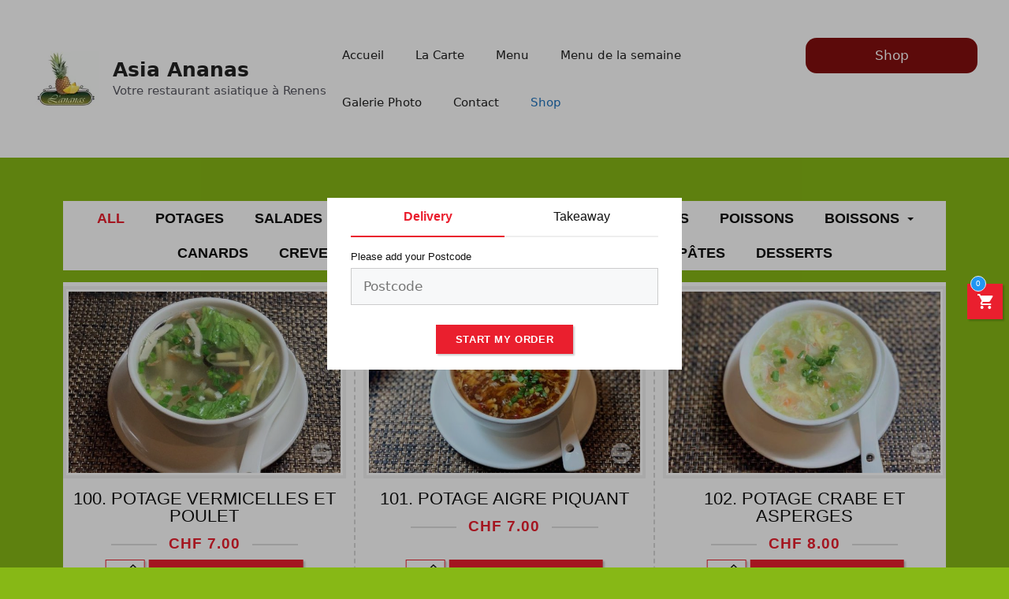

--- FILE ---
content_type: text/html; charset=UTF-8
request_url: https://asia-ananas.ch/shop/page/7/
body_size: 26042
content:
<!DOCTYPE html>
<html lang="fr-FR">
<head>
	<meta charset="UTF-8">
	<title>Shop &#8211; Page 7 &#8211; Asia Ananas</title>
<meta name='robots' content='max-image-preview:large' />
<meta name="viewport" content="width=device-width, initial-scale=1"><link href='https://fonts.gstatic.com' crossorigin rel='preconnect' />
<link href='https://fonts.googleapis.com' crossorigin rel='preconnect' />
<link rel="alternate" type="application/rss+xml" title="Asia Ananas &raquo; Flux" href="https://asia-ananas.ch/feed/" />
<link rel="alternate" type="application/rss+xml" title="Asia Ananas &raquo; Flux des commentaires" href="https://asia-ananas.ch/comments/feed/" />
<script>
window._wpemojiSettings = {"baseUrl":"https:\/\/s.w.org\/images\/core\/emoji\/15.0.3\/72x72\/","ext":".png","svgUrl":"https:\/\/s.w.org\/images\/core\/emoji\/15.0.3\/svg\/","svgExt":".svg","source":{"concatemoji":"https:\/\/asia-ananas.ch\/wp-includes\/js\/wp-emoji-release.min.js?ver=6.5.7"}};
/*! This file is auto-generated */
!function(i,n){var o,s,e;function c(e){try{var t={supportTests:e,timestamp:(new Date).valueOf()};sessionStorage.setItem(o,JSON.stringify(t))}catch(e){}}function p(e,t,n){e.clearRect(0,0,e.canvas.width,e.canvas.height),e.fillText(t,0,0);var t=new Uint32Array(e.getImageData(0,0,e.canvas.width,e.canvas.height).data),r=(e.clearRect(0,0,e.canvas.width,e.canvas.height),e.fillText(n,0,0),new Uint32Array(e.getImageData(0,0,e.canvas.width,e.canvas.height).data));return t.every(function(e,t){return e===r[t]})}function u(e,t,n){switch(t){case"flag":return n(e,"\ud83c\udff3\ufe0f\u200d\u26a7\ufe0f","\ud83c\udff3\ufe0f\u200b\u26a7\ufe0f")?!1:!n(e,"\ud83c\uddfa\ud83c\uddf3","\ud83c\uddfa\u200b\ud83c\uddf3")&&!n(e,"\ud83c\udff4\udb40\udc67\udb40\udc62\udb40\udc65\udb40\udc6e\udb40\udc67\udb40\udc7f","\ud83c\udff4\u200b\udb40\udc67\u200b\udb40\udc62\u200b\udb40\udc65\u200b\udb40\udc6e\u200b\udb40\udc67\u200b\udb40\udc7f");case"emoji":return!n(e,"\ud83d\udc26\u200d\u2b1b","\ud83d\udc26\u200b\u2b1b")}return!1}function f(e,t,n){var r="undefined"!=typeof WorkerGlobalScope&&self instanceof WorkerGlobalScope?new OffscreenCanvas(300,150):i.createElement("canvas"),a=r.getContext("2d",{willReadFrequently:!0}),o=(a.textBaseline="top",a.font="600 32px Arial",{});return e.forEach(function(e){o[e]=t(a,e,n)}),o}function t(e){var t=i.createElement("script");t.src=e,t.defer=!0,i.head.appendChild(t)}"undefined"!=typeof Promise&&(o="wpEmojiSettingsSupports",s=["flag","emoji"],n.supports={everything:!0,everythingExceptFlag:!0},e=new Promise(function(e){i.addEventListener("DOMContentLoaded",e,{once:!0})}),new Promise(function(t){var n=function(){try{var e=JSON.parse(sessionStorage.getItem(o));if("object"==typeof e&&"number"==typeof e.timestamp&&(new Date).valueOf()<e.timestamp+604800&&"object"==typeof e.supportTests)return e.supportTests}catch(e){}return null}();if(!n){if("undefined"!=typeof Worker&&"undefined"!=typeof OffscreenCanvas&&"undefined"!=typeof URL&&URL.createObjectURL&&"undefined"!=typeof Blob)try{var e="postMessage("+f.toString()+"("+[JSON.stringify(s),u.toString(),p.toString()].join(",")+"));",r=new Blob([e],{type:"text/javascript"}),a=new Worker(URL.createObjectURL(r),{name:"wpTestEmojiSupports"});return void(a.onmessage=function(e){c(n=e.data),a.terminate(),t(n)})}catch(e){}c(n=f(s,u,p))}t(n)}).then(function(e){for(var t in e)n.supports[t]=e[t],n.supports.everything=n.supports.everything&&n.supports[t],"flag"!==t&&(n.supports.everythingExceptFlag=n.supports.everythingExceptFlag&&n.supports[t]);n.supports.everythingExceptFlag=n.supports.everythingExceptFlag&&!n.supports.flag,n.DOMReady=!1,n.readyCallback=function(){n.DOMReady=!0}}).then(function(){return e}).then(function(){var e;n.supports.everything||(n.readyCallback(),(e=n.source||{}).concatemoji?t(e.concatemoji):e.wpemoji&&e.twemoji&&(t(e.twemoji),t(e.wpemoji)))}))}((window,document),window._wpemojiSettings);
</script>
<style id='wp-emoji-styles-inline-css'>

	img.wp-smiley, img.emoji {
		display: inline !important;
		border: none !important;
		box-shadow: none !important;
		height: 1em !important;
		width: 1em !important;
		margin: 0 0.07em !important;
		vertical-align: -0.1em !important;
		background: none !important;
		padding: 0 !important;
	}
</style>
<link rel='stylesheet' id='wp-block-library-css' href='https://asia-ananas.ch/wp-includes/css/dist/block-library/style.min.css?ver=6.5.7' media='all' />
<style id='spacedmonkey-classic-menu-block-style-inline-css'>
.wp-classic-menu-block>.menu{list-style:none;margin:0;padding:0;text-align:left;width:100%}.wp-classic-menu-block>.menu ul{left:-999em;list-style:none;margin:0;padding:0;position:absolute}.wp-classic-menu-block>.menu li{display:inline-block;padding-right:var(--wp--style--block-gap,2em);position:relative;text-align:left}.wp-classic-menu-block>.menu li:hover>ul{left:auto}.wp-classic-menu-block>.menu li li{display:block}.wp-classic-menu-block>.menu li li:hover>ul{left:100%;top:0}

</style>
<style id='classic-theme-styles-inline-css'>
/*! This file is auto-generated */
.wp-block-button__link{color:#fff;background-color:#32373c;border-radius:9999px;box-shadow:none;text-decoration:none;padding:calc(.667em + 2px) calc(1.333em + 2px);font-size:1.125em}.wp-block-file__button{background:#32373c;color:#fff;text-decoration:none}
</style>
<style id='global-styles-inline-css'>
body{--wp--preset--color--black: #000000;--wp--preset--color--cyan-bluish-gray: #abb8c3;--wp--preset--color--white: #ffffff;--wp--preset--color--pale-pink: #f78da7;--wp--preset--color--vivid-red: #cf2e2e;--wp--preset--color--luminous-vivid-orange: #ff6900;--wp--preset--color--luminous-vivid-amber: #fcb900;--wp--preset--color--light-green-cyan: #7bdcb5;--wp--preset--color--vivid-green-cyan: #00d084;--wp--preset--color--pale-cyan-blue: #8ed1fc;--wp--preset--color--vivid-cyan-blue: #0693e3;--wp--preset--color--vivid-purple: #9b51e0;--wp--preset--color--contrast: var(--contrast);--wp--preset--color--contrast-2: var(--contrast-2);--wp--preset--color--contrast-3: var(--contrast-3);--wp--preset--color--base: var(--base);--wp--preset--color--base-2: var(--base-2);--wp--preset--color--base-3: var(--base-3);--wp--preset--color--accent: var(--accent);--wp--preset--gradient--vivid-cyan-blue-to-vivid-purple: linear-gradient(135deg,rgba(6,147,227,1) 0%,rgb(155,81,224) 100%);--wp--preset--gradient--light-green-cyan-to-vivid-green-cyan: linear-gradient(135deg,rgb(122,220,180) 0%,rgb(0,208,130) 100%);--wp--preset--gradient--luminous-vivid-amber-to-luminous-vivid-orange: linear-gradient(135deg,rgba(252,185,0,1) 0%,rgba(255,105,0,1) 100%);--wp--preset--gradient--luminous-vivid-orange-to-vivid-red: linear-gradient(135deg,rgba(255,105,0,1) 0%,rgb(207,46,46) 100%);--wp--preset--gradient--very-light-gray-to-cyan-bluish-gray: linear-gradient(135deg,rgb(238,238,238) 0%,rgb(169,184,195) 100%);--wp--preset--gradient--cool-to-warm-spectrum: linear-gradient(135deg,rgb(74,234,220) 0%,rgb(151,120,209) 20%,rgb(207,42,186) 40%,rgb(238,44,130) 60%,rgb(251,105,98) 80%,rgb(254,248,76) 100%);--wp--preset--gradient--blush-light-purple: linear-gradient(135deg,rgb(255,206,236) 0%,rgb(152,150,240) 100%);--wp--preset--gradient--blush-bordeaux: linear-gradient(135deg,rgb(254,205,165) 0%,rgb(254,45,45) 50%,rgb(107,0,62) 100%);--wp--preset--gradient--luminous-dusk: linear-gradient(135deg,rgb(255,203,112) 0%,rgb(199,81,192) 50%,rgb(65,88,208) 100%);--wp--preset--gradient--pale-ocean: linear-gradient(135deg,rgb(255,245,203) 0%,rgb(182,227,212) 50%,rgb(51,167,181) 100%);--wp--preset--gradient--electric-grass: linear-gradient(135deg,rgb(202,248,128) 0%,rgb(113,206,126) 100%);--wp--preset--gradient--midnight: linear-gradient(135deg,rgb(2,3,129) 0%,rgb(40,116,252) 100%);--wp--preset--font-size--small: 13px;--wp--preset--font-size--medium: 20px;--wp--preset--font-size--large: 36px;--wp--preset--font-size--x-large: 42px;--wp--preset--font-family--inter: "Inter", sans-serif;--wp--preset--font-family--cardo: Cardo;--wp--preset--spacing--20: 0.44rem;--wp--preset--spacing--30: 0.67rem;--wp--preset--spacing--40: 1rem;--wp--preset--spacing--50: 1.5rem;--wp--preset--spacing--60: 2.25rem;--wp--preset--spacing--70: 3.38rem;--wp--preset--spacing--80: 5.06rem;--wp--preset--shadow--natural: 6px 6px 9px rgba(0, 0, 0, 0.2);--wp--preset--shadow--deep: 12px 12px 50px rgba(0, 0, 0, 0.4);--wp--preset--shadow--sharp: 6px 6px 0px rgba(0, 0, 0, 0.2);--wp--preset--shadow--outlined: 6px 6px 0px -3px rgba(255, 255, 255, 1), 6px 6px rgba(0, 0, 0, 1);--wp--preset--shadow--crisp: 6px 6px 0px rgba(0, 0, 0, 1);}:where(.is-layout-flex){gap: 0.5em;}:where(.is-layout-grid){gap: 0.5em;}body .is-layout-flex{display: flex;}body .is-layout-flex{flex-wrap: wrap;align-items: center;}body .is-layout-flex > *{margin: 0;}body .is-layout-grid{display: grid;}body .is-layout-grid > *{margin: 0;}:where(.wp-block-columns.is-layout-flex){gap: 2em;}:where(.wp-block-columns.is-layout-grid){gap: 2em;}:where(.wp-block-post-template.is-layout-flex){gap: 1.25em;}:where(.wp-block-post-template.is-layout-grid){gap: 1.25em;}.has-black-color{color: var(--wp--preset--color--black) !important;}.has-cyan-bluish-gray-color{color: var(--wp--preset--color--cyan-bluish-gray) !important;}.has-white-color{color: var(--wp--preset--color--white) !important;}.has-pale-pink-color{color: var(--wp--preset--color--pale-pink) !important;}.has-vivid-red-color{color: var(--wp--preset--color--vivid-red) !important;}.has-luminous-vivid-orange-color{color: var(--wp--preset--color--luminous-vivid-orange) !important;}.has-luminous-vivid-amber-color{color: var(--wp--preset--color--luminous-vivid-amber) !important;}.has-light-green-cyan-color{color: var(--wp--preset--color--light-green-cyan) !important;}.has-vivid-green-cyan-color{color: var(--wp--preset--color--vivid-green-cyan) !important;}.has-pale-cyan-blue-color{color: var(--wp--preset--color--pale-cyan-blue) !important;}.has-vivid-cyan-blue-color{color: var(--wp--preset--color--vivid-cyan-blue) !important;}.has-vivid-purple-color{color: var(--wp--preset--color--vivid-purple) !important;}.has-black-background-color{background-color: var(--wp--preset--color--black) !important;}.has-cyan-bluish-gray-background-color{background-color: var(--wp--preset--color--cyan-bluish-gray) !important;}.has-white-background-color{background-color: var(--wp--preset--color--white) !important;}.has-pale-pink-background-color{background-color: var(--wp--preset--color--pale-pink) !important;}.has-vivid-red-background-color{background-color: var(--wp--preset--color--vivid-red) !important;}.has-luminous-vivid-orange-background-color{background-color: var(--wp--preset--color--luminous-vivid-orange) !important;}.has-luminous-vivid-amber-background-color{background-color: var(--wp--preset--color--luminous-vivid-amber) !important;}.has-light-green-cyan-background-color{background-color: var(--wp--preset--color--light-green-cyan) !important;}.has-vivid-green-cyan-background-color{background-color: var(--wp--preset--color--vivid-green-cyan) !important;}.has-pale-cyan-blue-background-color{background-color: var(--wp--preset--color--pale-cyan-blue) !important;}.has-vivid-cyan-blue-background-color{background-color: var(--wp--preset--color--vivid-cyan-blue) !important;}.has-vivid-purple-background-color{background-color: var(--wp--preset--color--vivid-purple) !important;}.has-black-border-color{border-color: var(--wp--preset--color--black) !important;}.has-cyan-bluish-gray-border-color{border-color: var(--wp--preset--color--cyan-bluish-gray) !important;}.has-white-border-color{border-color: var(--wp--preset--color--white) !important;}.has-pale-pink-border-color{border-color: var(--wp--preset--color--pale-pink) !important;}.has-vivid-red-border-color{border-color: var(--wp--preset--color--vivid-red) !important;}.has-luminous-vivid-orange-border-color{border-color: var(--wp--preset--color--luminous-vivid-orange) !important;}.has-luminous-vivid-amber-border-color{border-color: var(--wp--preset--color--luminous-vivid-amber) !important;}.has-light-green-cyan-border-color{border-color: var(--wp--preset--color--light-green-cyan) !important;}.has-vivid-green-cyan-border-color{border-color: var(--wp--preset--color--vivid-green-cyan) !important;}.has-pale-cyan-blue-border-color{border-color: var(--wp--preset--color--pale-cyan-blue) !important;}.has-vivid-cyan-blue-border-color{border-color: var(--wp--preset--color--vivid-cyan-blue) !important;}.has-vivid-purple-border-color{border-color: var(--wp--preset--color--vivid-purple) !important;}.has-vivid-cyan-blue-to-vivid-purple-gradient-background{background: var(--wp--preset--gradient--vivid-cyan-blue-to-vivid-purple) !important;}.has-light-green-cyan-to-vivid-green-cyan-gradient-background{background: var(--wp--preset--gradient--light-green-cyan-to-vivid-green-cyan) !important;}.has-luminous-vivid-amber-to-luminous-vivid-orange-gradient-background{background: var(--wp--preset--gradient--luminous-vivid-amber-to-luminous-vivid-orange) !important;}.has-luminous-vivid-orange-to-vivid-red-gradient-background{background: var(--wp--preset--gradient--luminous-vivid-orange-to-vivid-red) !important;}.has-very-light-gray-to-cyan-bluish-gray-gradient-background{background: var(--wp--preset--gradient--very-light-gray-to-cyan-bluish-gray) !important;}.has-cool-to-warm-spectrum-gradient-background{background: var(--wp--preset--gradient--cool-to-warm-spectrum) !important;}.has-blush-light-purple-gradient-background{background: var(--wp--preset--gradient--blush-light-purple) !important;}.has-blush-bordeaux-gradient-background{background: var(--wp--preset--gradient--blush-bordeaux) !important;}.has-luminous-dusk-gradient-background{background: var(--wp--preset--gradient--luminous-dusk) !important;}.has-pale-ocean-gradient-background{background: var(--wp--preset--gradient--pale-ocean) !important;}.has-electric-grass-gradient-background{background: var(--wp--preset--gradient--electric-grass) !important;}.has-midnight-gradient-background{background: var(--wp--preset--gradient--midnight) !important;}.has-small-font-size{font-size: var(--wp--preset--font-size--small) !important;}.has-medium-font-size{font-size: var(--wp--preset--font-size--medium) !important;}.has-large-font-size{font-size: var(--wp--preset--font-size--large) !important;}.has-x-large-font-size{font-size: var(--wp--preset--font-size--x-large) !important;}
.wp-block-navigation a:where(:not(.wp-element-button)){color: inherit;}
:where(.wp-block-post-template.is-layout-flex){gap: 1.25em;}:where(.wp-block-post-template.is-layout-grid){gap: 1.25em;}
:where(.wp-block-columns.is-layout-flex){gap: 2em;}:where(.wp-block-columns.is-layout-grid){gap: 2em;}
.wp-block-pullquote{font-size: 1.5em;line-height: 1.6;}
</style>
<link rel='stylesheet' id='cptch_stylesheet-css' href='https://asia-ananas.ch/wp-content/plugins/captcha-bws/css/front_end_style.css?ver=5.2.5' media='all' />
<link rel='stylesheet' id='dashicons-css' href='https://asia-ananas.ch/wp-includes/css/dashicons.min.css?ver=6.5.7' media='all' />
<link rel='stylesheet' id='cptch_desktop_style-css' href='https://asia-ananas.ch/wp-content/plugins/captcha-bws/css/desktop_style.css?ver=5.2.5' media='all' />
<link rel='stylesheet' id='woocommerce-layout-css' href='https://asia-ananas.ch/wp-content/plugins/woocommerce/assets/css/woocommerce-layout.css?ver=9.3.3' media='all' />
<link rel='stylesheet' id='woocommerce-smallscreen-css' href='https://asia-ananas.ch/wp-content/plugins/woocommerce/assets/css/woocommerce-smallscreen.css?ver=9.3.3' media='only screen and (max-width: 768px)' />
<link rel='stylesheet' id='woocommerce-general-css' href='https://asia-ananas.ch/wp-content/plugins/woocommerce/assets/css/woocommerce.css?ver=9.3.3' media='all' />
<style id='woocommerce-general-inline-css'>
.woocommerce .page-header-image-single {display: none;}.woocommerce .entry-content,.woocommerce .product .entry-summary {margin-top: 0;}.related.products {clear: both;}.checkout-subscribe-prompt.clear {visibility: visible;height: initial;width: initial;}@media (max-width:768px) {.woocommerce .woocommerce-ordering,.woocommerce-page .woocommerce-ordering {float: none;}.woocommerce .woocommerce-ordering select {max-width: 100%;}.woocommerce ul.products li.product,.woocommerce-page ul.products li.product,.woocommerce-page[class*=columns-] ul.products li.product,.woocommerce[class*=columns-] ul.products li.product {width: 100%;float: none;}}
</style>
<style id='woocommerce-inline-inline-css'>
.woocommerce form .form-row .required { visibility: visible; }
</style>
<link rel='stylesheet' id='generate-style-css' href='https://asia-ananas.ch/wp-content/themes/generatepress/assets/css/main.min.css?ver=3.6.0' media='all' />
<style id='generate-style-inline-css'>
body{background-color:#87b816;color:#ffffff;}a{color:var(--base-2);}a{text-decoration:underline;}.entry-title a, .site-branding a, a.button, .wp-block-button__link, .main-navigation a{text-decoration:none;}a:hover, a:focus, a:active{color:var(--contrast);}.wp-block-group__inner-container{max-width:1200px;margin-left:auto;margin-right:auto;}:root{--contrast:#222222;--contrast-2:#575760;--contrast-3:#b2b2be;--base:#f0f0f0;--base-2:#f7f8f9;--base-3:#ffffff;--accent:#1e73be;}:root .has-contrast-color{color:var(--contrast);}:root .has-contrast-background-color{background-color:var(--contrast);}:root .has-contrast-2-color{color:var(--contrast-2);}:root .has-contrast-2-background-color{background-color:var(--contrast-2);}:root .has-contrast-3-color{color:var(--contrast-3);}:root .has-contrast-3-background-color{background-color:var(--contrast-3);}:root .has-base-color{color:var(--base);}:root .has-base-background-color{background-color:var(--base);}:root .has-base-2-color{color:var(--base-2);}:root .has-base-2-background-color{background-color:var(--base-2);}:root .has-base-3-color{color:var(--base-3);}:root .has-base-3-background-color{background-color:var(--base-3);}:root .has-accent-color{color:var(--accent);}:root .has-accent-background-color{background-color:var(--accent);}.top-bar{background-color:#636363;color:#ffffff;}.top-bar a{color:#ffffff;}.top-bar a:hover{color:#303030;}.site-header{background-color:var(--base-3);}.main-title a,.main-title a:hover{color:var(--contrast);}.site-description{color:var(--contrast-2);}.mobile-menu-control-wrapper .menu-toggle,.mobile-menu-control-wrapper .menu-toggle:hover,.mobile-menu-control-wrapper .menu-toggle:focus,.has-inline-mobile-toggle #site-navigation.toggled{background-color:rgba(0, 0, 0, 0.02);}.main-navigation,.main-navigation ul ul{background-color:var(--base-3);}.main-navigation .main-nav ul li a, .main-navigation .menu-toggle, .main-navigation .menu-bar-items{color:var(--contrast);}.main-navigation .main-nav ul li:not([class*="current-menu-"]):hover > a, .main-navigation .main-nav ul li:not([class*="current-menu-"]):focus > a, .main-navigation .main-nav ul li.sfHover:not([class*="current-menu-"]) > a, .main-navigation .menu-bar-item:hover > a, .main-navigation .menu-bar-item.sfHover > a{color:var(--accent);}button.menu-toggle:hover,button.menu-toggle:focus{color:var(--contrast);}.main-navigation .main-nav ul li[class*="current-menu-"] > a{color:var(--accent);}.navigation-search input[type="search"],.navigation-search input[type="search"]:active, .navigation-search input[type="search"]:focus, .main-navigation .main-nav ul li.search-item.active > a, .main-navigation .menu-bar-items .search-item.active > a{color:var(--accent);}.main-navigation ul ul{background-color:var(--base);}.separate-containers .inside-article, .separate-containers .comments-area, .separate-containers .page-header, .one-container .container, .separate-containers .paging-navigation, .inside-page-header{color:var(--contrast);background-color:#87b816;}.inside-article a:hover,.paging-navigation a:hover,.comments-area a:hover,.page-header a:hover{color:var(--base-3);}.entry-title a{color:var(--contrast);}.entry-title a:hover{color:var(--base-3);}.entry-meta{color:var(--base-3);}.entry-meta a:hover{color:var(--base-3);}.sidebar .widget{background-color:var(--base-3);}.footer-widgets{background-color:var(--base-3);}.site-info{background-color:var(--contrast);}input[type="text"],input[type="email"],input[type="url"],input[type="password"],input[type="search"],input[type="tel"],input[type="number"],textarea,select{color:var(--contrast);background-color:var(--base-2);border-color:var(--base);}input[type="text"]:focus,input[type="email"]:focus,input[type="url"]:focus,input[type="password"]:focus,input[type="search"]:focus,input[type="tel"]:focus,input[type="number"]:focus,textarea:focus,select:focus{color:var(--contrast);background-color:var(--base-2);border-color:var(--contrast-3);}button,html input[type="button"],input[type="reset"],input[type="submit"],a.button,a.wp-block-button__link:not(.has-background){color:#ffffff;background-color:#55555e;}button:hover,html input[type="button"]:hover,input[type="reset"]:hover,input[type="submit"]:hover,a.button:hover,button:focus,html input[type="button"]:focus,input[type="reset"]:focus,input[type="submit"]:focus,a.button:focus,a.wp-block-button__link:not(.has-background):active,a.wp-block-button__link:not(.has-background):focus,a.wp-block-button__link:not(.has-background):hover{color:#ffffff;background-color:#3f4047;}a.generate-back-to-top{background-color:rgba( 0,0,0,0.4 );color:#ffffff;}a.generate-back-to-top:hover,a.generate-back-to-top:focus{background-color:rgba( 0,0,0,0.6 );color:#ffffff;}:root{--gp-search-modal-bg-color:var(--base-3);--gp-search-modal-text-color:var(--contrast);--gp-search-modal-overlay-bg-color:rgba(0,0,0,0.2);}@media (max-width:768px){.main-navigation .menu-bar-item:hover > a, .main-navigation .menu-bar-item.sfHover > a{background:none;color:var(--contrast);}}.inside-top-bar.grid-container{max-width:1280px;}.inside-header{padding:40px;}.inside-header.grid-container{max-width:1280px;}.site-main .wp-block-group__inner-container{padding:40px;}.separate-containers .paging-navigation{padding-top:20px;padding-bottom:20px;}.entry-content .alignwide, body:not(.no-sidebar) .entry-content .alignfull{margin-left:-40px;width:calc(100% + 80px);max-width:calc(100% + 80px);}.rtl .menu-item-has-children .dropdown-menu-toggle{padding-left:20px;}.rtl .main-navigation .main-nav ul li.menu-item-has-children > a{padding-right:20px;}.footer-widgets-container.grid-container{max-width:1280px;}.inside-site-info.grid-container{max-width:1280px;}@media (max-width:768px){.separate-containers .inside-article, .separate-containers .comments-area, .separate-containers .page-header, .separate-containers .paging-navigation, .one-container .site-content, .inside-page-header{padding:30px;}.site-main .wp-block-group__inner-container{padding:30px;}.inside-top-bar{padding-right:30px;padding-left:30px;}.inside-header{padding-right:30px;padding-left:30px;}.widget-area .widget{padding-top:30px;padding-right:30px;padding-bottom:30px;padding-left:30px;}.footer-widgets-container{padding-top:30px;padding-right:30px;padding-bottom:30px;padding-left:30px;}.inside-site-info{padding-right:30px;padding-left:30px;}.entry-content .alignwide, body:not(.no-sidebar) .entry-content .alignfull{margin-left:-30px;width:calc(100% + 60px);max-width:calc(100% + 60px);}.one-container .site-main .paging-navigation{margin-bottom:20px;}}/* End cached CSS */.is-right-sidebar{width:30%;}.is-left-sidebar{width:30%;}.site-content .content-area{width:100%;}@media (max-width:768px){.main-navigation .menu-toggle,.sidebar-nav-mobile:not(#sticky-placeholder){display:block;}.main-navigation ul,.gen-sidebar-nav,.main-navigation:not(.slideout-navigation):not(.toggled) .main-nav > ul,.has-inline-mobile-toggle #site-navigation .inside-navigation > *:not(.navigation-search):not(.main-nav){display:none;}.nav-align-right .inside-navigation,.nav-align-center .inside-navigation{justify-content:space-between;}.has-inline-mobile-toggle .mobile-menu-control-wrapper{display:flex;flex-wrap:wrap;}.has-inline-mobile-toggle .inside-header{flex-direction:row;text-align:left;flex-wrap:wrap;}.has-inline-mobile-toggle .header-widget,.has-inline-mobile-toggle #site-navigation{flex-basis:100%;}.nav-float-left .has-inline-mobile-toggle #site-navigation{order:10;}}
</style>
<link rel='stylesheet' id='generate-google-fonts-css' href='https://fonts.googleapis.com/css?family=Akaya+Kanadaka%3Aregular&#038;display=auto&#038;ver=3.6.0' media='all' />
<link rel='stylesheet' id='ex-woo-options-css' href='https://asia-ananas.ch/wp-content/plugins/woo-exfood/inc/product-options-addon/css/style.css?ver=6.5.7' media='all' />
<link rel='stylesheet' id='ex-woo-food-css' href='https://asia-ananas.ch/wp-content/plugins/woo-exfood/css/style.css?ver=6.5.7' media='all' />
<link rel='stylesheet' id='ionicon-css' href='https://asia-ananas.ch/wp-content/plugins/woo-exfood/css/ionicon/css/ionicons.min.css?ver=6.5.7' media='all' />
<link rel='stylesheet' id='ex-woo-food-list-css' href='https://asia-ananas.ch/wp-content/plugins/woo-exfood/css/style-list.css?ver=6.5.7' media='all' />
<link rel='stylesheet' id='ex-woo-food-table-css' href='https://asia-ananas.ch/wp-content/plugins/woo-exfood/css/style-table.css?ver=6.5.7' media='all' />
<link rel='stylesheet' id='ex-woo-food-modal-css' href='https://asia-ananas.ch/wp-content/plugins/woo-exfood/css/modal.css?ver=6.5.7' media='all' />
<link rel='stylesheet' id='ex-wp-s_lick-css' href='https://asia-ananas.ch/wp-content/plugins/woo-exfood/js/ex_s_lick/ex_s_lick.css?ver=6.5.7' media='all' />
<link rel='stylesheet' id='ex_wp_s_lick-theme-css' href='https://asia-ananas.ch/wp-content/plugins/woo-exfood/js/ex_s_lick/ex_s_lick-theme.css?ver=6.5.7' media='all' />
<link rel='stylesheet' id='exwoofood-custom-css-css' href='https://asia-ananas.ch/wp-content/plugins/woo-exfood/js/ex_s_lick/ex_s_lick.css?ver=6.5.7' media='all' />
<!--n2css--><!--n2js--><script src="https://asia-ananas.ch/wp-includes/js/jquery/jquery.min.js?ver=3.7.1" id="jquery-core-js"></script>
<script src="https://asia-ananas.ch/wp-includes/js/jquery/jquery-migrate.min.js?ver=3.4.1" id="jquery-migrate-js"></script>
<script src="https://asia-ananas.ch/wp-content/plugins/woo-exfood/inc/product-options-addon/js/options-addon.js?ver=1.6.2" id="ex-woo-options-js"></script>
<script src="https://asia-ananas.ch/wp-content/plugins/woocommerce/assets/js/jquery-blockui/jquery.blockUI.min.js?ver=2.7.0-wc.9.3.3" id="jquery-blockui-js" data-wp-strategy="defer"></script>
<script id="wc-add-to-cart-js-extra">
var wc_add_to_cart_params = {"ajax_url":"\/wp-admin\/admin-ajax.php","wc_ajax_url":"\/?wc-ajax=%%endpoint%%","i18n_view_cart":"Voir le panier","cart_url":"https:\/\/asia-ananas.ch\/panier\/","is_cart":"","cart_redirect_after_add":"no"};
</script>
<script src="https://asia-ananas.ch/wp-content/plugins/woocommerce/assets/js/frontend/add-to-cart.min.js?ver=9.3.3" id="wc-add-to-cart-js" data-wp-strategy="defer"></script>
<script src="https://asia-ananas.ch/wp-content/plugins/woocommerce/assets/js/js-cookie/js.cookie.min.js?ver=2.1.4-wc.9.3.3" id="js-cookie-js" defer data-wp-strategy="defer"></script>
<script id="woocommerce-js-extra">
var woocommerce_params = {"ajax_url":"\/wp-admin\/admin-ajax.php","wc_ajax_url":"\/?wc-ajax=%%endpoint%%"};
</script>
<script src="https://asia-ananas.ch/wp-content/plugins/woocommerce/assets/js/frontend/woocommerce.min.js?ver=9.3.3" id="woocommerce-js" defer data-wp-strategy="defer"></script>
<script id="WCPAY_ASSETS-js-extra">
var wcpayAssets = {"url":"https:\/\/asia-ananas.ch\/wp-content\/plugins\/woocommerce-payments\/dist\/"};
</script>
<script src="https://asia-ananas.ch/wp-content/plugins/woo-exfood/js/tip.js?ver=1.0" id="exwf-tip-js"></script>
<script id="ex-woo-food-js-extra">
var exwf_jspr = {"ajaxurl":"https:\/\/asia-ananas.ch\/wp-admin\/admin-ajax.php"};
</script>
<script src="https://asia-ananas.ch/wp-content/plugins/woo-exfood/js/food.min.js?ver=3.4" id="ex-woo-food-js"></script>
<script src="https://asia-ananas.ch/wp-content/plugins/woo-exfood/js/ajax-add-to-cart.min.js?ver=3.2.5" id="ex-woo-food-ajax-cart-js"></script>
<script src="https://asia-ananas.ch/wp-content/plugins/woo-exfood/js/ex_s_lick/ex_s_lick.js?ver=1.0" id="ex_wp_s_lick-js"></script>
<link rel="https://api.w.org/" href="https://asia-ananas.ch/wp-json/" /><link rel="alternate" type="application/json" href="https://asia-ananas.ch/wp-json/wp/v2/pages/29304" /><link rel="EditURI" type="application/rsd+xml" title="RSD" href="https://asia-ananas.ch/xmlrpc.php?rsd" />
<meta name="generator" content="WordPress 6.5.7" />
<meta name="generator" content="WooCommerce 9.3.3" />
<link rel="canonical" href="https://asia-ananas.ch/shop/" />
<link rel='shortlink' href='https://asia-ananas.ch/?p=29304' />
<link rel="alternate" type="application/json+oembed" href="https://asia-ananas.ch/wp-json/oembed/1.0/embed?url=https%3A%2F%2Fasia-ananas.ch%2Fshop%2F" />
<link rel="alternate" type="text/xml+oembed" href="https://asia-ananas.ch/wp-json/oembed/1.0/embed?url=https%3A%2F%2Fasia-ananas.ch%2Fshop%2F&#038;format=xml" />
	<noscript><style>.woocommerce-product-gallery{ opacity: 1 !important; }</style></noscript>
	<style id='wp-fonts-local'>
@font-face{font-family:Inter;font-style:normal;font-weight:300 900;font-display:fallback;src:url('https://asia-ananas.ch/wp-content/plugins/woocommerce/assets/fonts/Inter-VariableFont_slnt,wght.woff2') format('woff2');font-stretch:normal;}
@font-face{font-family:Cardo;font-style:normal;font-weight:400;font-display:fallback;src:url('https://asia-ananas.ch/wp-content/plugins/woocommerce/assets/fonts/cardo_normal_400.woff2') format('woff2');}
</style>
<link rel="icon" href="https://asia-ananas.ch/wp-content/uploads/2022/04/cropped-IMG_20220417_103814-32x32.jpg" sizes="32x32" />
<link rel="icon" href="https://asia-ananas.ch/wp-content/uploads/2022/04/cropped-IMG_20220417_103814-192x192.jpg" sizes="192x192" />
<link rel="apple-touch-icon" href="https://asia-ananas.ch/wp-content/uploads/2022/04/cropped-IMG_20220417_103814-180x180.jpg" />
<meta name="msapplication-TileImage" content="https://asia-ananas.ch/wp-content/uploads/2022/04/cropped-IMG_20220417_103814-270x270.jpg" />
		<style id="wp-custom-css">
			.woocommerce ul.products li.product .price {
    color:#ffffff !important;
    font-size:16px !important;
}
.site { background-color: #87b816; }		</style>
		</head>

<body data-rsssl=1 class="paged page-template-default page page-id-29304 wp-custom-logo wp-embed-responsive paged-7 page-paged-7 theme-generatepress woocommerce-no-js no-sidebar nav-float-right one-container header-aligned-left dropdown-hover" itemtype="https://schema.org/WebPage" itemscope>
	<a class="screen-reader-text skip-link" href="#content" title="Aller au contenu">Aller au contenu</a>		<header class="site-header has-inline-mobile-toggle" id="masthead" aria-label="Site"  itemtype="https://schema.org/WPHeader" itemscope>
			<div class="inside-header grid-container">
				<div class="site-branding-container"><div class="site-logo">
					<a href="https://asia-ananas.ch/" rel="home">
						<img  class="header-image is-logo-image" alt="Asia Ananas" src="https://asia-ananas.ch/wp-content/uploads/2022/04/cropped-cropped-LogoAsia-Ananas.png" width="86" height="70" />
					</a>
				</div><div class="site-branding">
						<p class="main-title" itemprop="headline">
					<a href="https://asia-ananas.ch/" rel="home">Asia Ananas</a>
				</p>
						<p class="site-description" itemprop="description">Votre restaurant asiatique à Renens</p>
					</div></div>	<nav class="main-navigation mobile-menu-control-wrapper" id="mobile-menu-control-wrapper" aria-label="Mobile Toggle">
				<button data-nav="site-navigation" class="menu-toggle" aria-controls="primary-menu" aria-expanded="false">
			<span class="gp-icon icon-menu-bars"><svg viewBox="0 0 512 512" aria-hidden="true" xmlns="http://www.w3.org/2000/svg" width="1em" height="1em"><path d="M0 96c0-13.255 10.745-24 24-24h464c13.255 0 24 10.745 24 24s-10.745 24-24 24H24c-13.255 0-24-10.745-24-24zm0 160c0-13.255 10.745-24 24-24h464c13.255 0 24 10.745 24 24s-10.745 24-24 24H24c-13.255 0-24-10.745-24-24zm0 160c0-13.255 10.745-24 24-24h464c13.255 0 24 10.745 24 24s-10.745 24-24 24H24c-13.255 0-24-10.745-24-24z" /></svg><svg viewBox="0 0 512 512" aria-hidden="true" xmlns="http://www.w3.org/2000/svg" width="1em" height="1em"><path d="M71.029 71.029c9.373-9.372 24.569-9.372 33.942 0L256 222.059l151.029-151.03c9.373-9.372 24.569-9.372 33.942 0 9.372 9.373 9.372 24.569 0 33.942L289.941 256l151.03 151.029c9.372 9.373 9.372 24.569 0 33.942-9.373 9.372-24.569 9.372-33.942 0L256 289.941l-151.029 151.03c-9.373 9.372-24.569 9.372-33.942 0-9.372-9.373-9.372-24.569 0-33.942L222.059 256 71.029 104.971c-9.372-9.373-9.372-24.569 0-33.942z" /></svg></span><span class="screen-reader-text">Menu</span>		</button>
	</nav>
			<nav class="main-navigation sub-menu-right" id="site-navigation" aria-label="Principal"  itemtype="https://schema.org/SiteNavigationElement" itemscope>
			<div class="inside-navigation grid-container">
								<button class="menu-toggle" aria-controls="primary-menu" aria-expanded="false">
					<span class="gp-icon icon-menu-bars"><svg viewBox="0 0 512 512" aria-hidden="true" xmlns="http://www.w3.org/2000/svg" width="1em" height="1em"><path d="M0 96c0-13.255 10.745-24 24-24h464c13.255 0 24 10.745 24 24s-10.745 24-24 24H24c-13.255 0-24-10.745-24-24zm0 160c0-13.255 10.745-24 24-24h464c13.255 0 24 10.745 24 24s-10.745 24-24 24H24c-13.255 0-24-10.745-24-24zm0 160c0-13.255 10.745-24 24-24h464c13.255 0 24 10.745 24 24s-10.745 24-24 24H24c-13.255 0-24-10.745-24-24z" /></svg><svg viewBox="0 0 512 512" aria-hidden="true" xmlns="http://www.w3.org/2000/svg" width="1em" height="1em"><path d="M71.029 71.029c9.373-9.372 24.569-9.372 33.942 0L256 222.059l151.029-151.03c9.373-9.372 24.569-9.372 33.942 0 9.372 9.373 9.372 24.569 0 33.942L289.941 256l151.03 151.029c9.372 9.373 9.372 24.569 0 33.942-9.373 9.372-24.569 9.372-33.942 0L256 289.941l-151.029 151.03c-9.373 9.372-24.569 9.372-33.942 0-9.372-9.373-9.372-24.569 0-33.942L222.059 256 71.029 104.971c-9.372-9.373-9.372-24.569 0-33.942z" /></svg></span><span class="mobile-menu">Menu</span>				</button>
				<div id="primary-menu" class="main-nav"><ul id="menu-main-manu-1" class=" menu sf-menu"><li id="menu-item-29125" class="menu-item menu-item-type-post_type menu-item-object-page menu-item-home menu-item-29125"><a href="https://asia-ananas.ch/">Accueil</a></li>
<li id="menu-item-29128" class="menu-item menu-item-type-post_type menu-item-object-page menu-item-29128"><a href="https://asia-ananas.ch/blog/">La Carte</a></li>
<li id="menu-item-29526" class="menu-item menu-item-type-post_type menu-item-object-page menu-item-29526"><a href="https://asia-ananas.ch/menu/">Menu</a></li>
<li id="menu-item-29129" class="menu-item menu-item-type-post_type menu-item-object-page menu-item-29129"><a href="https://asia-ananas.ch/services/">Menu de la semaine</a></li>
<li id="menu-item-29127" class="menu-item menu-item-type-post_type menu-item-object-page menu-item-29127"><a href="https://asia-ananas.ch/galerie-photo/">Galerie Photo</a></li>
<li id="menu-item-29126" class="menu-item menu-item-type-post_type menu-item-object-page menu-item-29126"><a href="https://asia-ananas.ch/contact/">Contact</a></li>
<li id="menu-item-29348" class="menu-item menu-item-type-post_type menu-item-object-page current-menu-item page_item page-item-29304 current_page_item menu-item-29348"><a href="https://asia-ananas.ch/shop/" aria-current="page">Shop</a></li>
</ul></div>			</div>
		</nav>
					<div class="header-widget">
				<aside id="block-10" class="widget inner-padding widget_block"><div class="wp-block-buttons is-layout-flex wp-block-buttons-is-layout-flex"><div class="wp-block-button has-custom-width wp-block-button__width-100 is-style-outline"><a class="wp-block-button__link has-base-3-color has-text-color has-background wp-element-button" href="https://asia-ananas.ch/shop/" style="border-radius:14px;background-color:#830f0f">Shop</a></div></div></aside><aside id="block-12" class="widget inner-padding widget_block widget_text"><p style="font-size:10px">Horaires:<br>Lu-Ve 10-14h 17:30-22:30 <br>Sa-Di10-14:30 17:30-22:30 Livraisons: tous les jours 18-22h</p></aside>			</div>
						</div>
		</header>
		
	<div class="site grid-container container hfeed" id="page">
				<div class="site-content" id="content">
			
	<div class="content-area" id="primary">
		<main class="site-main" id="main">
			
<article id="post-29304" class="post-29304 page type-page status-publish" itemtype="https://schema.org/CreativeWork" itemscope>
	<div class="inside-article">
		
		<div class="entry-content" itemprop="text">
				<div class="ex-fdlist ex-fdgrid  ex-food-plug  column-3 style-1" id ="ex-6526">
		<div class="exwf-order-method">
    <script type="text/javascript">
        <!--
        jQuery(document).ready(function() {
                            jQuery('.exwf-opcls-info.exwf-odtype').addClass('ex-popup-active');
                        jQuery('body').on('click', '.exwf-button:not(.exwf-cfbt)', function (event) {
                var $this_bt = jQuery(this);
                var $method = 'delivery';
                if(jQuery(this).closest(".exwf-method-ct").find('.exwf-order-take.at-method').length){
                    $method = 'takeaway';
                }else if(jQuery(this).closest(".exwf-method-ct").find('.exwf-order-dinein.at-method').length){
                    $method = 'dinein';
                }
                jQuery('.exwf-add-error').fadeOut();
                var $addr ='';
                var $cnt = 1;
                if($method != 'takeaway' && $method != 'dinein'){
                    $addr = jQuery(this).closest(".exwf-method-ct").find('[name=exwf-user-address]').val();
                    if($addr==''){ 
                        jQuery('.exwf-del-address .exwf-add-error').fadeIn();
                        $cnt = 0;
                    }
                }
                var $loc = jQuery(this).closest(".exwf-method-ct").find('.exwf-del-log select').val();
                if(jQuery('.exwf-del-log select.ex-logreq').length && ($loc==null || $loc=='' )){ 
                    jQuery('.exwf-del-log .exwf-add-error').fadeIn();
                    $cnt = 0;
                }
                if($cnt == 0){ return;}
                jQuery('.exwf-method-ct').addClass('ex-loading');
                var ajax_url        = jQuery('.ex-fdlist input[name=ajax_url]').val();
                if(jQuery('select[name=exwfood_date_deli]').length){
                    var $_date = jQuery(this).closest(".exwf-method-ct").find('[name=exwfood_date_deli] option:selected').attr('data-date');
                }else{
                    var $_date = jQuery(this).closest(".exwf-method-ct").find('[name=exwfood_date_deli]').attr('data-date');
                }
                var $_time = jQuery('[name=exwfood_time_deli]').length ?  jQuery(this).closest(".exwf-method-ct").find('[name=exwfood_time_deli]').val() : '';
                var param = {
                    action: 'exwf_check_distance',
                    address: $addr,
                    log: $loc,
                    method: $method,
                    date: $_date,
                    time: $_time,
                };
                var url_cr = window.location.href;
                if($method=='takeaway' || $method=='dinein'){
                    if(jQuery('.exwf-del-log select.ex-logreq').length){ 
                        if($loc!='' && $loc!=null){
                            if (url_cr.indexOf("?") > -1){
                                url_cr = url_cr+"&loc="+$loc+"&change-method="+$method;
                            }else{
                                url_cr = url_cr+"?loc="+$loc+"&change-method="+$method;
                            }
                        }
                    }else{
                        if (url_cr.indexOf("?") > -1){
                            url_cr = url_cr+"&change-method="+$method;
                        }else{
                            url_cr = url_cr+"?change-method="+$method;
                        }
                    }
                    if(jQuery('.exwf-enb-datetime').length){
                        if (url_cr.indexOf("?") > -1){
                            url_cr = url_cr+"&menu-date="+$_date+"&menu-time="+$_time;
                        }else{
                            url_cr = url_cr+"?menu-date="+$_date+"&menu-time="+$_time;
                        }
                    }
                    $scr_el = $this_bt.attr('data-scr_el')!='' && $this_bt.attr('data-scr_el') != undefined  ? $this_bt.attr('data-scr_el') : '';
                    url_cr = $scr_el !='' ? url_cr+"#"+$scr_el : url_cr;
                    url_cr = url_cr.replace("showmt=yes","showmt=");
                    let [baseAndQuery, hashAndParams] = url_cr.split('#');
                    if (hashAndParams) {
                        let [hash, ...extraParams] = hashAndParams.split('&');
                        let extraQuery = extraParams.length ? '&' + extraParams.join('&') : '';
                        url_cr = baseAndQuery + extraQuery + '#' + hash;
                    }
                    window.location = url_cr;
                    return false;
                }
                jQuery.ajax({
                    type: "post",
                    url: ajax_url,
                    dataType: 'json',
                    data: (param),
                    success: function(data){
                        if(data != '0'){
                            jQuery('.exwf-method-ct').removeClass('ex-loading');
                            if(data.mes!=''){
                                jQuery('.exwf-del-address .exwf-add-error').html(data.mes).fadeIn();
                            }else{
                                url_cr = url_cr.replace("?change-address=1","");
                                url_cr = url_cr.replace("&change-address=1","");
                                if(window.location.hash) {
                                    url_cr = url_cr.replace(location.hash , "" );
                                }
                                jQuery( document.body ).trigger( 'wc_fragment_refresh' );
                                if(jQuery('.exwf-del-log select.ex-logreq').length){ 
                                    if($loc!='' && $loc!=null){
                                        if (url_cr.indexOf("?") > -1){
                                            url_cr = url_cr+"&loc="+$loc;
                                        }else{
                                            url_cr = url_cr+"?loc="+$loc;
                                        }
                                    }
                                }else{
                                    //jQuery('.exwf-order-method').fadeOut();
                                }
                                
                                if(jQuery('.exwf-enb-datetime').length){
                                    if (url_cr.indexOf("?") > -1){
                                        url_cr = url_cr+"&menu-date="+$_date+"&menu-time="+$_time;
                                    }else{
                                        url_cr = url_cr+"?menu-date="+$_date+"&menu-time="+$_time;
                                    }
                                }
                                $scr_el = $this_bt.attr('data-scr_el')!='' && $this_bt.attr('data-scr_el') != undefined ? $this_bt.attr('data-scr_el') : '';
                                url_cr = $scr_el !='' ? url_cr+"#"+$scr_el : url_cr;
                                url_cr = url_cr.replace("showmt=yes","showmt=");
                                window.location = url_cr;
                                return false;
                            }
                        }else{jQuery('#'+id_crsc+' .loadmore-exfood').html('error');}
                    }
                });
            });
            jQuery('body').on('click', '.exwf-method-title > div', function (event) {
                jQuery('.exwf-order-method .exwf-method-title > div').removeClass('at-method');
                jQuery(this).addClass('at-method');
                if(jQuery(this).hasClass('exwf-order-take') || jQuery(this).hasClass('exwf-order-dinein')){
                    jQuery('.exwf-del-address').fadeOut(); 
                }else{
                   jQuery('.exwf-del-address').fadeIn('fast');
                }
            });
                        jQuery('.exwf-method-title > div').on("click", function($){
                var $this_pu = jQuery(this);
                if(jQuery(this).closest(".exwf-opcls-info").hasClass('exwf-enb-datetime')){
                    var url = jQuery(this).attr('data-url');
                    var method = jQuery(this).attr('data-method');
                    var ajax_url        = jQuery('.ex-fdlist input[name=ajax_url]').val();
                    if(url!=''){
                        jQuery(this).closest(".exwf-opcls-info").addClass('ex-loading');
                        var param = {
                            action: 'exwf_load_datetime_fields',
                            method: method,
                        };
                        jQuery.ajax({
                            type: "post",
                            url: ajax_url,
                            dataType: 'json',
                            data: (param),
                            success: function(data){
                                if(data.html_time != null && data.html_time !=''){
                                    jQuery('.gr-date-time #exwfood_time_deli_field').html(data.html_time);
                                }
                                if(data.html_date != null && data.html_date !=''){
                                    jQuery('.gr-date-time #exwfood_date_deli_field').html(data.html_date);
                                }
                                jQuery(".exwf-opcls-info").removeClass('ex-loading');
                                jQuery(document).trigger('exwf_datetime_loaded');
                            }
                        });
                        //window.location = url;
                    }
                }else{
                    if(jQuery('.ex-ck-select.exfd-choice-locate').length){
                        var $html_locs = $this_pu.closest('.exwf-method-title').attr('data-all_locs');
                        jQuery('.exwf-method-content .exwf-del-log div').empty().append($html_locs);
                        var $disable_log = jQuery(this).attr('disable-locs');
                        jQuery.each(JSON.parse($disable_log) , function(index, val) { 
                            jQuery('.exwf-method-content .exwf-del-log div').find('select option[value='+val+']').remove();
                        });            
                    }
                }
            });
        });
        //-->
    </script>
    <div class="exwf-opcls-info exwf-odtype ">
        <input type="hidden" name="exwf_auto_limit" id="exwf_auto_limit" value="[&quot;CH&quot;]">
        <div class="exwf-method-ct exwf-opcls-content">
                        <div class="exwf-method-title" data-all_locs="">
                                    <div class="exwf-order-deli  at-method " data-method="" disable-locs="[]" data-url="?change-method=delivery">
                        Delivery                    </div>
                                        <div class="exwf-order-take " data-method="takeaway" disable-locs="[]" data-url="?change-method=takeaway">
                        Takeaway                    </div>
                            </div>
            <div class="exwf-method-content">
                                    <div class="exwf-del-field exwf-del-address" >
                        <span>Please add your Postcode</span>
                        <div class="">
                            <input type="text" name="exwf-user-address" id="exwf-user-postcode" placeholder="Postcode" value="">
                                                    </div>
                                                <p class="exwf-add-error">Please add your Postcode</p>
                    </div>
                            </div>
            <div class="exwf-method-bt">
                <span class="exwf-button">Start my order</span>
            </div>
        </div>
    </div>
    </div>        <div class="exfd-filter exwf-fticon-style">
	    	<div class="exfd-filter-group">
	            	            	<div class="ex-menu-list">
	            				            		<a class="ex-menu-item ex-menu-item-active" href="javascript:;" data-value="">All</a><a class="ex-menu-item  " href="https://asia-ananas.ch/shop/page/7?menu=potages" data-value="potages">Potages</a><a class="ex-menu-item  " href="https://asia-ananas.ch/shop/page/7?menu=salades" data-value="salades">Salades</a><a class="ex-menu-item  " href="https://asia-ananas.ch/shop/page/7?menu=entrees" data-value="entrees">Entrées</a><a class="ex-menu-item  " href="https://asia-ananas.ch/shop/page/7?menu=poulets" data-value="poulets">Poulets</a><a class="ex-menu-item  " href="https://asia-ananas.ch/shop/page/7?menu=boeufs" data-value="boeufs">Boeufs</a><a class="ex-menu-item  " href="https://asia-ananas.ch/shop/page/7?menu=porcs" data-value="porcs">Porcs</a><a class="ex-menu-item  " href="https://asia-ananas.ch/shop/page/7?menu=poissons" data-value="poissons">Poissons</a><a class="ex-menu-item   exwf-has-child" href="https://asia-ananas.ch/shop/page/7?menu=boissons" data-value="boissons">Boissons<span class="exfd-caret"></span><ul class="exfd-ul-child"><li class="exfd-child-click ex-menu-item " data-value="vins-boissons" data-url="https://asia-ananas.ch/shop/page/7?menu=vins-boissons">
			            Vins</li><li class="exfd-child-click ex-menu-item " data-value="bieres" data-url="https://asia-ananas.ch/shop/page/7?menu=bieres">
			            Bières</li></ul></a><a class="ex-menu-item  " href="https://asia-ananas.ch/shop/page/7?menu=canards" data-value="canards">Canards</a><a class="ex-menu-item  " href="https://asia-ananas.ch/shop/page/7?menu=crevettes" data-value="crevettes">Crevettes</a><a class="ex-menu-item  " href="https://asia-ananas.ch/shop/page/7?menu=vegetariens" data-value="vegetariens">Végétariens</a><a class="ex-menu-item  " href="https://asia-ananas.ch/shop/page/7?menu=riz" data-value="riz">Riz</a><a class="ex-menu-item  " href="https://asia-ananas.ch/shop/page/7?menu=nouilles-pates" data-value="nouilles-pates">Nouilles et pâtes</a><a class="ex-menu-item  " href="https://asia-ananas.ch/shop/page/7?menu=desserts" data-value="desserts">Desserts</a>		            		<div class="exfd_clearfix"></div>
		            		            	</div>
	            	<div class="ex-menu-select">
	            		<div>
			                <select name="exfood_menu">
			                					                	<option value="">All</option>
				                	<option value="potages" >Potages</option><option value="salades" >Salades</option><option value="entrees" >Entrées</option><option value="poulets" >Poulets</option><option value="boeufs" >Boeufs</option><option value="porcs" >Porcs</option><option value="poissons" >Poissons</option><option value="boissons" >Boissons</option><option value="vins-boissons" >— Vins</option><option value="bieres" >— Bières</option><option value="canards" >Canards</option><option value="crevettes" >Crevettes</option><option value="vegetariens" >Végétariens</option><option value="riz" >Riz</option><option value="nouilles-pates" >Nouilles et pâtes</option><option value="desserts" >Desserts</option>			                </select>
			            </div>
		            </div>
	            	        </div>
        </div>
        <div class="exfd-shopping-cart">
    <div class="exfd-cart-parent">
        <a href="javascript:;">
            <i class="ion-android-cart exwf-iconsc"></i>
            <span class="exfd-cart-num">0</span>
        </a>
    </div>
</div>
<div class="exfd-overlay"></div>
<div class="exfd-cart-content ">
	<script type="text/javascript">
		jQuery(window).on("load", function() {
			setTimeout(function(){								
			jQuery(document.body).trigger('wc_fragment_refresh');
			}, 400);	
		});
	</script>
    <span class="exfd-close-cart">&times;</span>
    <div class="exfd-cart-mini">

	<p class="woocommerce-mini-cart__empty-message">Votre panier est vide.</p>


</div>    </div>        <div class="parent_grid">
        	
        <div class="ctgrid">
		<div class="item-grid " data-id="ex_id-ex-6526-28994" data-id_food="28994" id="ctc-ex-6526-28994"> 						<div class="exp-arrow">
							<figure class="exstyle-1 tppost-28994">

  <div class="exstyle-1-image">
    <a class="exfd_modal_click" href="https://asia-ananas.ch/produit/100-potage-vermicelles-et-poulet/">
      <img fetchpriority="high" decoding="async" width="400" height="267" src="https://asia-ananas.ch/wp-content/uploads/2022/04/100-Potage-vermicelles-et-poulet.jpg" class="attachment-exwoofood_400x400 size-exwoofood_400x400 wp-post-image" alt="" srcset="https://asia-ananas.ch/wp-content/uploads/2022/04/100-Potage-vermicelles-et-poulet.jpg 720w, https://asia-ananas.ch/wp-content/uploads/2022/04/100-Potage-vermicelles-et-poulet-600x400.jpg 600w, https://asia-ananas.ch/wp-content/uploads/2022/04/100-Potage-vermicelles-et-poulet-300x200.jpg 300w" sizes="(max-width: 400px) 100vw, 400px" />    </a>
      </div><figcaption>
    <h3><a class="exfd_modal_click" href="https://asia-ananas.ch/produit/100-potage-vermicelles-et-poulet/">100. Potage vermicelles et poulet</a></h3>
    <h5>
      <p>
        <span>
          <span class="woocommerce-Price-amount amount"><span class="woocommerce-Price-currencySymbol">&#067;&#072;&#070;</span>&nbsp;7.00</span>        </span>
      </p>
    </h5>
          <div class="exbt-inline  exwf-show-inlgty"><div class="exwoofood-woocommerce woocommerce">			<div class="single-product exwf-sold_indiv-no" data-product-page-preselected-id="0">
				
	
	<form class="cart" action="" method="post" enctype='multipart/form-data'>
		
		<div class="quantity">
	<i class="inqty-icon ion-chevron-up"></i>	<label class="screen-reader-text" for="quantity_690af9c87677e">quantité de 100. Potage vermicelles et poulet</label>
	<input
		type="number"
				id="quantity_690af9c87677e"
		class="input-text qty text"
		name="quantity"
		value="1"
		aria-label="Quantité de produits"
		size="4"
		min="1"
		max=""
					step="1"
			placeholder=""
			inputmode="numeric"
			autocomplete="off"
			/>
	<i class="inqty-icon ion-chevron-down"></i></div>

		<button type="submit" name="add-to-cart" value="28994" class="single_add_to_cart_button button alt">Ajouter au panier</button>

			</form>

				<div class='wcpay-express-checkout-wrapper' >
					<div id="wcpay-express-checkout-element"></div>
		<wc-order-attribution-inputs id="wcpay-express-checkout__order-attribution-inputs"></wc-order-attribution-inputs>			</div >
			
			</div>
			</div></div>  </figcaption>
</figure>						<div class="exfd_clearfix"></div>
						</div>
						</div><div class="item-grid " data-id="ex_id-ex-6526-28996" data-id_food="28996" id="ctc-ex-6526-28996"> 						<div class="exp-arrow">
							<figure class="exstyle-1 tppost-28996">

  <div class="exstyle-1-image">
    <a class="exfd_modal_click" href="https://asia-ananas.ch/produit/101-potage-aigre-piquant/">
      <img decoding="async" width="400" height="267" src="https://asia-ananas.ch/wp-content/uploads/2022/04/101-Potage-aigre-piquant.jpg" class="attachment-exwoofood_400x400 size-exwoofood_400x400 wp-post-image" alt="" srcset="https://asia-ananas.ch/wp-content/uploads/2022/04/101-Potage-aigre-piquant.jpg 720w, https://asia-ananas.ch/wp-content/uploads/2022/04/101-Potage-aigre-piquant-600x400.jpg 600w, https://asia-ananas.ch/wp-content/uploads/2022/04/101-Potage-aigre-piquant-300x200.jpg 300w" sizes="(max-width: 400px) 100vw, 400px" />    </a>
      </div><figcaption>
    <h3><a class="exfd_modal_click" href="https://asia-ananas.ch/produit/101-potage-aigre-piquant/">101. Potage aigre piquant</a></h3>
    <h5>
      <p>
        <span>
          <span class="woocommerce-Price-amount amount"><span class="woocommerce-Price-currencySymbol">&#067;&#072;&#070;</span>&nbsp;7.00</span>        </span>
      </p>
    </h5>
          <div class="exbt-inline  exwf-show-inlgty"><div class="exwoofood-woocommerce woocommerce">			<div class="single-product exwf-sold_indiv-no" data-product-page-preselected-id="0">
				
	
	<form class="cart" action="" method="post" enctype='multipart/form-data'>
		
		<div class="quantity">
	<i class="inqty-icon ion-chevron-up"></i>	<label class="screen-reader-text" for="quantity_690af9c8802bb">quantité de 101. Potage aigre piquant</label>
	<input
		type="number"
				id="quantity_690af9c8802bb"
		class="input-text qty text"
		name="quantity"
		value="1"
		aria-label="Quantité de produits"
		size="4"
		min="1"
		max=""
					step="1"
			placeholder=""
			inputmode="numeric"
			autocomplete="off"
			/>
	<i class="inqty-icon ion-chevron-down"></i></div>

		<button type="submit" name="add-to-cart" value="28996" class="single_add_to_cart_button button alt">Ajouter au panier</button>

			</form>

				<div class='wcpay-express-checkout-wrapper' >
					<div id="wcpay-express-checkout-element"></div>
		<wc-order-attribution-inputs id="wcpay-express-checkout__order-attribution-inputs"></wc-order-attribution-inputs>			</div >
			
			</div>
			</div></div>  </figcaption>
</figure>						<div class="exfd_clearfix"></div>
						</div>
						</div><div class="item-grid " data-id="ex_id-ex-6526-28998" data-id_food="28998" id="ctc-ex-6526-28998"> 						<div class="exp-arrow">
							<figure class="exstyle-1 tppost-28998">

  <div class="exstyle-1-image">
    <a class="exfd_modal_click" href="https://asia-ananas.ch/produit/102-potage-crabe-et-asperges/">
      <img decoding="async" width="400" height="267" src="https://asia-ananas.ch/wp-content/uploads/2022/04/102-Potage-crabe-et-asperges.jpg" class="attachment-exwoofood_400x400 size-exwoofood_400x400 wp-post-image" alt="" srcset="https://asia-ananas.ch/wp-content/uploads/2022/04/102-Potage-crabe-et-asperges.jpg 720w, https://asia-ananas.ch/wp-content/uploads/2022/04/102-Potage-crabe-et-asperges-600x400.jpg 600w, https://asia-ananas.ch/wp-content/uploads/2022/04/102-Potage-crabe-et-asperges-300x200.jpg 300w" sizes="(max-width: 400px) 100vw, 400px" />    </a>
      </div><figcaption>
    <h3><a class="exfd_modal_click" href="https://asia-ananas.ch/produit/102-potage-crabe-et-asperges/">102. Potage crabe et asperges</a></h3>
    <h5>
      <p>
        <span>
          <span class="woocommerce-Price-amount amount"><span class="woocommerce-Price-currencySymbol">&#067;&#072;&#070;</span>&nbsp;8.00</span>        </span>
      </p>
    </h5>
          <div class="exbt-inline  exwf-show-inlgty"><div class="exwoofood-woocommerce woocommerce">			<div class="single-product exwf-sold_indiv-no" data-product-page-preselected-id="0">
				
	
	<form class="cart" action="" method="post" enctype='multipart/form-data'>
		
		<div class="quantity">
	<i class="inqty-icon ion-chevron-up"></i>	<label class="screen-reader-text" for="quantity_690af9c888001">quantité de 102. Potage crabe et asperges</label>
	<input
		type="number"
				id="quantity_690af9c888001"
		class="input-text qty text"
		name="quantity"
		value="1"
		aria-label="Quantité de produits"
		size="4"
		min="1"
		max=""
					step="1"
			placeholder=""
			inputmode="numeric"
			autocomplete="off"
			/>
	<i class="inqty-icon ion-chevron-down"></i></div>

		<button type="submit" name="add-to-cart" value="28998" class="single_add_to_cart_button button alt">Ajouter au panier</button>

			</form>

				<div class='wcpay-express-checkout-wrapper' >
					<div id="wcpay-express-checkout-element"></div>
		<wc-order-attribution-inputs id="wcpay-express-checkout__order-attribution-inputs"></wc-order-attribution-inputs>			</div >
			
			</div>
			</div></div>  </figcaption>
</figure>						<div class="exfd_clearfix"></div>
						</div>
						</div><div class="item-grid " data-id="ex_id-ex-6526-29000" data-id_food="29000" id="ctc-ex-6526-29000"> 						<div class="exp-arrow">
							<figure class="exstyle-1 tppost-29000">

  <div class="exstyle-1-image">
    <a class="exfd_modal_click" href="https://asia-ananas.ch/produit/103-potage-raviolis-won-ton/">
      <img loading="lazy" decoding="async" width="400" height="267" src="https://asia-ananas.ch/wp-content/uploads/2022/04/103-Potage-raviolis-Won-Ton.jpg" class="attachment-exwoofood_400x400 size-exwoofood_400x400 wp-post-image" alt="" srcset="https://asia-ananas.ch/wp-content/uploads/2022/04/103-Potage-raviolis-Won-Ton.jpg 720w, https://asia-ananas.ch/wp-content/uploads/2022/04/103-Potage-raviolis-Won-Ton-600x400.jpg 600w, https://asia-ananas.ch/wp-content/uploads/2022/04/103-Potage-raviolis-Won-Ton-300x200.jpg 300w" sizes="(max-width: 400px) 100vw, 400px" />    </a>
      </div><figcaption>
    <h3><a class="exfd_modal_click" href="https://asia-ananas.ch/produit/103-potage-raviolis-won-ton/">103. Potage raviolis Won-Ton</a></h3>
    <h5>
      <p>
        <span>
          <span class="woocommerce-Price-amount amount"><span class="woocommerce-Price-currencySymbol">&#067;&#072;&#070;</span>&nbsp;7.00</span>        </span>
      </p>
    </h5>
          <div class="exbt-inline  exwf-show-inlgty"><div class="exwoofood-woocommerce woocommerce">			<div class="single-product exwf-sold_indiv-no" data-product-page-preselected-id="0">
				
	
	<form class="cart" action="" method="post" enctype='multipart/form-data'>
		
		<div class="quantity">
	<i class="inqty-icon ion-chevron-up"></i>	<label class="screen-reader-text" for="quantity_690af9c88f6db">quantité de 103. Potage raviolis Won-Ton</label>
	<input
		type="number"
				id="quantity_690af9c88f6db"
		class="input-text qty text"
		name="quantity"
		value="1"
		aria-label="Quantité de produits"
		size="4"
		min="1"
		max=""
					step="1"
			placeholder=""
			inputmode="numeric"
			autocomplete="off"
			/>
	<i class="inqty-icon ion-chevron-down"></i></div>

		<button type="submit" name="add-to-cart" value="29000" class="single_add_to_cart_button button alt">Ajouter au panier</button>

			</form>

				<div class='wcpay-express-checkout-wrapper' >
					<div id="wcpay-express-checkout-element"></div>
		<wc-order-attribution-inputs id="wcpay-express-checkout__order-attribution-inputs"></wc-order-attribution-inputs>			</div >
			
			</div>
			</div></div>  </figcaption>
</figure>						<div class="exfd_clearfix"></div>
						</div>
						</div><div class="item-grid " data-id="ex_id-ex-6526-29002" data-id_food="29002" id="ctc-ex-6526-29002"> 						<div class="exp-arrow">
							<figure class="exstyle-1 tppost-29002">

  <div class="exstyle-1-image">
    <a class="exfd_modal_click" href="https://asia-ananas.ch/produit/104-potage-mais-et-poulet/">
          </a>
      </div><figcaption>
    <h3><a class="exfd_modal_click" href="https://asia-ananas.ch/produit/104-potage-mais-et-poulet/">104. Potage maïs et poulet</a></h3>
    <h5>
      <p>
        <span>
          <span class="woocommerce-Price-amount amount"><span class="woocommerce-Price-currencySymbol">&#067;&#072;&#070;</span>&nbsp;7.00</span>        </span>
      </p>
    </h5>
          <div class="exbt-inline  exwf-show-inlgty"><div class="exwoofood-woocommerce woocommerce">			<div class="single-product exwf-sold_indiv-no" data-product-page-preselected-id="0">
				
	
	<form class="cart" action="" method="post" enctype='multipart/form-data'>
		
		<div class="quantity">
	<i class="inqty-icon ion-chevron-up"></i>	<label class="screen-reader-text" for="quantity_690af9c896653">quantité de 104. Potage maïs et poulet</label>
	<input
		type="number"
				id="quantity_690af9c896653"
		class="input-text qty text"
		name="quantity"
		value="1"
		aria-label="Quantité de produits"
		size="4"
		min="1"
		max=""
					step="1"
			placeholder=""
			inputmode="numeric"
			autocomplete="off"
			/>
	<i class="inqty-icon ion-chevron-down"></i></div>

		<button type="submit" name="add-to-cart" value="29002" class="single_add_to_cart_button button alt">Ajouter au panier</button>

			</form>

				<div class='wcpay-express-checkout-wrapper' >
					<div id="wcpay-express-checkout-element"></div>
		<wc-order-attribution-inputs id="wcpay-express-checkout__order-attribution-inputs"></wc-order-attribution-inputs>			</div >
			
			</div>
			</div></div>  </figcaption>
</figure>						<div class="exfd_clearfix"></div>
						</div>
						</div><div class="item-grid " data-id="ex_id-ex-6526-29003" data-id_food="29003" id="ctc-ex-6526-29003"> 						<div class="exp-arrow">
							<figure class="exstyle-1 tppost-29003">

  <div class="exstyle-1-image">
    <a class="exfd_modal_click" href="https://asia-ananas.ch/produit/105-potage-tom-yang-aux-crevettes-thai/">
      <img loading="lazy" decoding="async" width="400" height="267" src="https://asia-ananas.ch/wp-content/uploads/2022/04/105-Potage-Tom-Yang-aux-crevettes-thai.jpg" class="attachment-exwoofood_400x400 size-exwoofood_400x400 wp-post-image" alt="" srcset="https://asia-ananas.ch/wp-content/uploads/2022/04/105-Potage-Tom-Yang-aux-crevettes-thai.jpg 720w, https://asia-ananas.ch/wp-content/uploads/2022/04/105-Potage-Tom-Yang-aux-crevettes-thai-600x400.jpg 600w, https://asia-ananas.ch/wp-content/uploads/2022/04/105-Potage-Tom-Yang-aux-crevettes-thai-300x200.jpg 300w" sizes="(max-width: 400px) 100vw, 400px" />    </a>
      </div><figcaption>
    <h3><a class="exfd_modal_click" href="https://asia-ananas.ch/produit/105-potage-tom-yang-aux-crevettes-thai/">105. Potage Tom-Yang aux crevettes thaï</a></h3>
    <h5>
      <p>
        <span>
          <span class="woocommerce-Price-amount amount"><span class="woocommerce-Price-currencySymbol">&#067;&#072;&#070;</span>&nbsp;8.00</span>        </span>
      </p>
    </h5>
          <div class="exbt-inline  exwf-show-inlgty"><div class="exwoofood-woocommerce woocommerce">			<div class="single-product exwf-sold_indiv-no" data-product-page-preselected-id="0">
				
	
	<form class="cart" action="" method="post" enctype='multipart/form-data'>
		
		<div class="quantity">
	<i class="inqty-icon ion-chevron-up"></i>	<label class="screen-reader-text" for="quantity_690af9c89e22c">quantité de 105. Potage Tom-Yang aux crevettes thaï</label>
	<input
		type="number"
				id="quantity_690af9c89e22c"
		class="input-text qty text"
		name="quantity"
		value="1"
		aria-label="Quantité de produits"
		size="4"
		min="1"
		max=""
					step="1"
			placeholder=""
			inputmode="numeric"
			autocomplete="off"
			/>
	<i class="inqty-icon ion-chevron-down"></i></div>

		<button type="submit" name="add-to-cart" value="29003" class="single_add_to_cart_button button alt">Ajouter au panier</button>

			</form>

				<div class='wcpay-express-checkout-wrapper' >
					<div id="wcpay-express-checkout-element"></div>
		<wc-order-attribution-inputs id="wcpay-express-checkout__order-attribution-inputs"></wc-order-attribution-inputs>			</div >
			
			</div>
			</div></div>  </figcaption>
</figure>						<div class="exfd_clearfix"></div>
						</div>
						</div><div class="item-grid " data-id="ex_id-ex-6526-29005" data-id_food="29005" id="ctc-ex-6526-29005"> 						<div class="exp-arrow">
							<figure class="exstyle-1 tppost-29005">

  <div class="exstyle-1-image">
    <a class="exfd_modal_click" href="https://asia-ananas.ch/produit/106-salade-melee/">
      <img loading="lazy" decoding="async" width="400" height="267" src="https://asia-ananas.ch/wp-content/uploads/2022/04/106-Salade-melee.jpg" class="attachment-exwoofood_400x400 size-exwoofood_400x400 wp-post-image" alt="" srcset="https://asia-ananas.ch/wp-content/uploads/2022/04/106-Salade-melee.jpg 720w, https://asia-ananas.ch/wp-content/uploads/2022/04/106-Salade-melee-600x400.jpg 600w, https://asia-ananas.ch/wp-content/uploads/2022/04/106-Salade-melee-300x200.jpg 300w" sizes="(max-width: 400px) 100vw, 400px" />    </a>
      </div><figcaption>
    <h3><a class="exfd_modal_click" href="https://asia-ananas.ch/produit/106-salade-melee/">106 Salade mêlée</a></h3>
    <h5>
      <p>
        <span>
          <span class="woocommerce-Price-amount amount"><span class="woocommerce-Price-currencySymbol">&#067;&#072;&#070;</span>&nbsp;9.00</span>        </span>
      </p>
    </h5>
          <div class="exbt-inline  exwf-show-inlgty"><div class="exwoofood-woocommerce woocommerce">			<div class="single-product exwf-sold_indiv-no" data-product-page-preselected-id="0">
				
	
	<form class="cart" action="" method="post" enctype='multipart/form-data'>
		
		<div class="quantity">
	<i class="inqty-icon ion-chevron-up"></i>	<label class="screen-reader-text" for="quantity_690af9c8a6f0a">quantité de 106 Salade mêlée</label>
	<input
		type="number"
				id="quantity_690af9c8a6f0a"
		class="input-text qty text"
		name="quantity"
		value="1"
		aria-label="Quantité de produits"
		size="4"
		min="1"
		max=""
					step="1"
			placeholder=""
			inputmode="numeric"
			autocomplete="off"
			/>
	<i class="inqty-icon ion-chevron-down"></i></div>

		<button type="submit" name="add-to-cart" value="29005" class="single_add_to_cart_button button alt">Ajouter au panier</button>

			</form>

				<div class='wcpay-express-checkout-wrapper' >
					<div id="wcpay-express-checkout-element"></div>
		<wc-order-attribution-inputs id="wcpay-express-checkout__order-attribution-inputs"></wc-order-attribution-inputs>			</div >
			
			</div>
			</div></div>  </figcaption>
</figure>						<div class="exfd_clearfix"></div>
						</div>
						</div><div class="item-grid " data-id="ex_id-ex-6526-29007" data-id_food="29007" id="ctc-ex-6526-29007"> 						<div class="exp-arrow">
							<figure class="exstyle-1 tppost-29007">

  <div class="exstyle-1-image">
    <a class="exfd_modal_click" href="https://asia-ananas.ch/produit/107-salade-epicee-thailandaise-avec-poulet/">
          </a>
      </div><figcaption>
    <h3><a class="exfd_modal_click" href="https://asia-ananas.ch/produit/107-salade-epicee-thailandaise-avec-poulet/">107. Salade épicée thaïlandaise avec poulet</a></h3>
    <h5>
      <p>
        <span>
          <span class="woocommerce-Price-amount amount"><span class="woocommerce-Price-currencySymbol">&#067;&#072;&#070;</span>&nbsp;13.00</span>        </span>
      </p>
    </h5>
          <div class="exbt-inline  exwf-show-inlgty"><div class="exwoofood-woocommerce woocommerce">			<div class="single-product exwf-sold_indiv-no" data-product-page-preselected-id="0">
				
	
	<form class="cart" action="" method="post" enctype='multipart/form-data'>
		
		<div class="quantity">
	<i class="inqty-icon ion-chevron-up"></i>	<label class="screen-reader-text" for="quantity_690af9c8b108a">quantité de 107. Salade épicée thaïlandaise avec poulet</label>
	<input
		type="number"
				id="quantity_690af9c8b108a"
		class="input-text qty text"
		name="quantity"
		value="1"
		aria-label="Quantité de produits"
		size="4"
		min="1"
		max=""
					step="1"
			placeholder=""
			inputmode="numeric"
			autocomplete="off"
			/>
	<i class="inqty-icon ion-chevron-down"></i></div>

		<button type="submit" name="add-to-cart" value="29007" class="single_add_to_cart_button button alt">Ajouter au panier</button>

			</form>

				<div class='wcpay-express-checkout-wrapper' >
					<div id="wcpay-express-checkout-element"></div>
		<wc-order-attribution-inputs id="wcpay-express-checkout__order-attribution-inputs"></wc-order-attribution-inputs>			</div >
			
			</div>
			</div></div>  </figcaption>
</figure>						<div class="exfd_clearfix"></div>
						</div>
						</div><div class="item-grid " data-id="ex_id-ex-6526-29008" data-id_food="29008" id="ctc-ex-6526-29008"> 						<div class="exp-arrow">
							<figure class="exstyle-1 tppost-29008">

  <div class="exstyle-1-image">
    <a class="exfd_modal_click" href="https://asia-ananas.ch/produit/108-salade-epicee-thailandaise-avec-crevettes/">
          </a>
      </div><figcaption>
    <h3><a class="exfd_modal_click" href="https://asia-ananas.ch/produit/108-salade-epicee-thailandaise-avec-crevettes/">108. Salade épicée thaïlandaise avec crevettes</a></h3>
    <h5>
      <p>
        <span>
          <span class="woocommerce-Price-amount amount"><span class="woocommerce-Price-currencySymbol">&#067;&#072;&#070;</span>&nbsp;15.00</span>        </span>
      </p>
    </h5>
          <div class="exbt-inline  exwf-show-inlgty"><div class="exwoofood-woocommerce woocommerce">			<div class="single-product exwf-sold_indiv-no" data-product-page-preselected-id="0">
				
	
	<form class="cart" action="" method="post" enctype='multipart/form-data'>
		
		<div class="quantity">
	<i class="inqty-icon ion-chevron-up"></i>	<label class="screen-reader-text" for="quantity_690af9c8bbead">quantité de 108. Salade épicée thaïlandaise avec crevettes</label>
	<input
		type="number"
				id="quantity_690af9c8bbead"
		class="input-text qty text"
		name="quantity"
		value="1"
		aria-label="Quantité de produits"
		size="4"
		min="1"
		max=""
					step="1"
			placeholder=""
			inputmode="numeric"
			autocomplete="off"
			/>
	<i class="inqty-icon ion-chevron-down"></i></div>

		<button type="submit" name="add-to-cart" value="29008" class="single_add_to_cart_button button alt">Ajouter au panier</button>

			</form>

				<div class='wcpay-express-checkout-wrapper' >
					<div id="wcpay-express-checkout-element"></div>
		<wc-order-attribution-inputs id="wcpay-express-checkout__order-attribution-inputs"></wc-order-attribution-inputs>			</div >
			
			</div>
			</div></div>  </figcaption>
</figure>						<div class="exfd_clearfix"></div>
						</div>
						</div><div class="item-grid " data-id="ex_id-ex-6526-29009" data-id_food="29009" id="ctc-ex-6526-29009"> 						<div class="exp-arrow">
							<figure class="exstyle-1 tppost-29009">

  <div class="exstyle-1-image">
    <a class="exfd_modal_click" href="https://asia-ananas.ch/produit/109-salade-epicee-thailandaise-avec-boeuf/">
      <img loading="lazy" decoding="async" width="400" height="267" src="https://asia-ananas.ch/wp-content/uploads/2022/04/109-Salade-epicee-thailandaise-avec-boeuf.jpg" class="attachment-exwoofood_400x400 size-exwoofood_400x400 wp-post-image" alt="" srcset="https://asia-ananas.ch/wp-content/uploads/2022/04/109-Salade-epicee-thailandaise-avec-boeuf.jpg 720w, https://asia-ananas.ch/wp-content/uploads/2022/04/109-Salade-epicee-thailandaise-avec-boeuf-600x400.jpg 600w, https://asia-ananas.ch/wp-content/uploads/2022/04/109-Salade-epicee-thailandaise-avec-boeuf-300x200.jpg 300w" sizes="(max-width: 400px) 100vw, 400px" />    </a>
      </div><figcaption>
    <h3><a class="exfd_modal_click" href="https://asia-ananas.ch/produit/109-salade-epicee-thailandaise-avec-boeuf/">109. Salade épicée thaïlandaise avec boeuf</a></h3>
    <h5>
      <p>
        <span>
          <span class="woocommerce-Price-amount amount"><span class="woocommerce-Price-currencySymbol">&#067;&#072;&#070;</span>&nbsp;15.00</span>        </span>
      </p>
    </h5>
          <div class="exbt-inline  exwf-show-inlgty"><div class="exwoofood-woocommerce woocommerce">			<div class="single-product exwf-sold_indiv-no" data-product-page-preselected-id="0">
				
	
	<form class="cart" action="" method="post" enctype='multipart/form-data'>
		
		<div class="quantity">
	<i class="inqty-icon ion-chevron-up"></i>	<label class="screen-reader-text" for="quantity_690af9c8c6910">quantité de 109. Salade épicée thaïlandaise avec boeuf</label>
	<input
		type="number"
				id="quantity_690af9c8c6910"
		class="input-text qty text"
		name="quantity"
		value="1"
		aria-label="Quantité de produits"
		size="4"
		min="1"
		max=""
					step="1"
			placeholder=""
			inputmode="numeric"
			autocomplete="off"
			/>
	<i class="inqty-icon ion-chevron-down"></i></div>

		<button type="submit" name="add-to-cart" value="29009" class="single_add_to_cart_button button alt">Ajouter au panier</button>

			</form>

				<div class='wcpay-express-checkout-wrapper' >
					<div id="wcpay-express-checkout-element"></div>
		<wc-order-attribution-inputs id="wcpay-express-checkout__order-attribution-inputs"></wc-order-attribution-inputs>			</div >
			
			</div>
			</div></div>  </figcaption>
</figure>						<div class="exfd_clearfix"></div>
						</div>
						</div><div class="item-grid " data-id="ex_id-ex-6526-29011" data-id_food="29011" id="ctc-ex-6526-29011"> 						<div class="exp-arrow">
							<figure class="exstyle-1 tppost-29011">

  <div class="exstyle-1-image">
    <a class="exfd_modal_click" href="https://asia-ananas.ch/produit/126-salade-papaya-thai/">
          </a>
      </div><figcaption>
    <h3><a class="exfd_modal_click" href="https://asia-ananas.ch/produit/126-salade-papaya-thai/">126. Salade papaya thaï</a></h3>
    <h5>
      <p>
        <span>
          <span class="woocommerce-Price-amount amount"><span class="woocommerce-Price-currencySymbol">&#067;&#072;&#070;</span>&nbsp;14.00</span>        </span>
      </p>
    </h5>
          <div class="exbt-inline  exwf-show-inlgty"><div class="exwoofood-woocommerce woocommerce">			<div class="single-product exwf-sold_indiv-no" data-product-page-preselected-id="0">
				
	
	<form class="cart" action="" method="post" enctype='multipart/form-data'>
		
		<div class="quantity">
	<i class="inqty-icon ion-chevron-up"></i>	<label class="screen-reader-text" for="quantity_690af9c8cd9d8">quantité de 126. Salade papaya thaï</label>
	<input
		type="number"
				id="quantity_690af9c8cd9d8"
		class="input-text qty text"
		name="quantity"
		value="1"
		aria-label="Quantité de produits"
		size="4"
		min="1"
		max=""
					step="1"
			placeholder=""
			inputmode="numeric"
			autocomplete="off"
			/>
	<i class="inqty-icon ion-chevron-down"></i></div>

		<button type="submit" name="add-to-cart" value="29011" class="single_add_to_cart_button button alt">Ajouter au panier</button>

			</form>

				<div class='wcpay-express-checkout-wrapper' >
					<div id="wcpay-express-checkout-element"></div>
		<wc-order-attribution-inputs id="wcpay-express-checkout__order-attribution-inputs"></wc-order-attribution-inputs>			</div >
			
			</div>
			</div></div>  </figcaption>
</figure>						<div class="exfd_clearfix"></div>
						</div>
						</div><div class="item-grid " data-id="ex_id-ex-6526-28957" data-id_food="28957" id="ctc-ex-6526-28957"> 						<div class="exp-arrow">
							<figure class="exstyle-1 tppost-28957">

  <div class="exstyle-1-image">
    <a class="exfd_modal_click" href="https://asia-ananas.ch/produit/110-rouleaux-de-printemps/">
      <img loading="lazy" decoding="async" width="400" height="267" src="https://asia-ananas.ch/wp-content/uploads/2022/04/default.c70b9e.jpg" class="attachment-exwoofood_400x400 size-exwoofood_400x400 wp-post-image" alt="" srcset="https://asia-ananas.ch/wp-content/uploads/2022/04/default.c70b9e.jpg 720w, https://asia-ananas.ch/wp-content/uploads/2022/04/default.c70b9e-600x400.jpg 600w, https://asia-ananas.ch/wp-content/uploads/2022/04/default.c70b9e-300x200.jpg 300w" sizes="(max-width: 400px) 100vw, 400px" />    </a>
      </div><figcaption>
    <h3><a class="exfd_modal_click" href="https://asia-ananas.ch/produit/110-rouleaux-de-printemps/">110. Rouleaux de printemps</a></h3>
    <h5>
      <p>
        <span>
          <span class="woocommerce-Price-amount amount"><span class="woocommerce-Price-currencySymbol">&#067;&#072;&#070;</span>&nbsp;8.00</span>        </span>
      </p>
    </h5>
          <div class="exbt-inline  exwf-show-inlgty"><div class="exwoofood-woocommerce woocommerce">			<div class="single-product exwf-sold_indiv-no" data-product-page-preselected-id="0">
				
	
	<form class="cart" action="" method="post" enctype='multipart/form-data'>
		
		<div class="quantity">
	<i class="inqty-icon ion-chevron-up"></i>	<label class="screen-reader-text" for="quantity_690af9c8d679d">quantité de 110. Rouleaux de printemps</label>
	<input
		type="number"
				id="quantity_690af9c8d679d"
		class="input-text qty text"
		name="quantity"
		value="1"
		aria-label="Quantité de produits"
		size="4"
		min="1"
		max=""
					step="1"
			placeholder=""
			inputmode="numeric"
			autocomplete="off"
			/>
	<i class="inqty-icon ion-chevron-down"></i></div>

		<button type="submit" name="add-to-cart" value="28957" class="single_add_to_cart_button button alt">Ajouter au panier</button>

			</form>

				<div class='wcpay-express-checkout-wrapper' >
					<div id="wcpay-express-checkout-element"></div>
		<wc-order-attribution-inputs id="wcpay-express-checkout__order-attribution-inputs"></wc-order-attribution-inputs>			</div >
			
			</div>
			</div></div>  </figcaption>
</figure>						<div class="exfd_clearfix"></div>
						</div>
						</div><div class="item-grid " data-id="ex_id-ex-6526-28967" data-id_food="28967" id="ctc-ex-6526-28967"> 						<div class="exp-arrow">
							<figure class="exstyle-1 tppost-28967">

  <div class="exstyle-1-image">
    <a class="exfd_modal_click" href="https://asia-ananas.ch/produit/111-triangles-au-curry/">
          </a>
      </div><figcaption>
    <h3><a class="exfd_modal_click" href="https://asia-ananas.ch/produit/111-triangles-au-curry/">111. Triangles au curry</a></h3>
    <h5>
      <p>
        <span>
          <span class="woocommerce-Price-amount amount"><span class="woocommerce-Price-currencySymbol">&#067;&#072;&#070;</span>&nbsp;8.00</span>        </span>
      </p>
    </h5>
    <div class="exwf-shdes"><p>4 Pcs</p></div>      <div class="exbt-inline  exwf-show-inlgty"><div class="exwoofood-woocommerce woocommerce">			<div class="single-product exwf-sold_indiv-no" data-product-page-preselected-id="0">
				
	
	<form class="cart" action="" method="post" enctype='multipart/form-data'>
		
		<div class="quantity">
	<i class="inqty-icon ion-chevron-up"></i>	<label class="screen-reader-text" for="quantity_690af9c8dda66">quantité de 111. Triangles au curry</label>
	<input
		type="number"
				id="quantity_690af9c8dda66"
		class="input-text qty text"
		name="quantity"
		value="1"
		aria-label="Quantité de produits"
		size="4"
		min="1"
		max=""
					step="1"
			placeholder=""
			inputmode="numeric"
			autocomplete="off"
			/>
	<i class="inqty-icon ion-chevron-down"></i></div>

		<button type="submit" name="add-to-cart" value="28967" class="single_add_to_cart_button button alt">Ajouter au panier</button>

			</form>

				<div class='wcpay-express-checkout-wrapper' >
					<div id="wcpay-express-checkout-element"></div>
		<wc-order-attribution-inputs id="wcpay-express-checkout__order-attribution-inputs"></wc-order-attribution-inputs>			</div >
			
			</div>
			</div></div>  </figcaption>
</figure>						<div class="exfd_clearfix"></div>
						</div>
						</div><div class="item-grid " data-id="ex_id-ex-6526-28951" data-id_food="28951" id="ctc-ex-6526-28951"> 						<div class="exp-arrow">
							<figure class="exstyle-1 tppost-28951">

  <div class="exstyle-1-image">
    <a class="exfd_modal_click" href="https://asia-ananas.ch/produit/hoodie-with-logo/">
      <img loading="lazy" decoding="async" width="286" height="400" src="https://asia-ananas.ch/wp-content/uploads/2022/04/Raviolis-Crevettes.jpg" class="attachment-exwoofood_400x400 size-exwoofood_400x400 wp-post-image" alt="" srcset="https://asia-ananas.ch/wp-content/uploads/2022/04/Raviolis-Crevettes.jpg 555w, https://asia-ananas.ch/wp-content/uploads/2022/04/Raviolis-Crevettes-214x300.jpg 214w" sizes="(max-width: 286px) 100vw, 286px" />    </a>
      </div><figcaption>
    <h3><a class="exfd_modal_click" href="https://asia-ananas.ch/produit/hoodie-with-logo/">112. Raviolis Crevettes</a></h3>
    <h5>
      <p>
        <span>
          <span class="woocommerce-Price-amount amount"><span class="woocommerce-Price-currencySymbol">&#067;&#072;&#070;</span>&nbsp;8.00</span>        </span>
      </p>
    </h5>
          <div class="exbt-inline  exwf-show-inlgty"><div class="exwoofood-woocommerce woocommerce">			<div class="single-product exwf-sold_indiv-no" data-product-page-preselected-id="0">
				
	
	<form class="cart" action="" method="post" enctype='multipart/form-data'>
		
		<div class="quantity">
	<i class="inqty-icon ion-chevron-up"></i>	<label class="screen-reader-text" for="quantity_690af9c8e5a29">quantité de 112. Raviolis Crevettes</label>
	<input
		type="number"
				id="quantity_690af9c8e5a29"
		class="input-text qty text"
		name="quantity"
		value="1"
		aria-label="Quantité de produits"
		size="4"
		min="1"
		max=""
					step="1"
			placeholder=""
			inputmode="numeric"
			autocomplete="off"
			/>
	<i class="inqty-icon ion-chevron-down"></i></div>

		<button type="submit" name="add-to-cart" value="28951" class="single_add_to_cart_button button alt">Ajouter au panier</button>

			</form>

				<div class='wcpay-express-checkout-wrapper' >
					<div id="wcpay-express-checkout-element"></div>
		<wc-order-attribution-inputs id="wcpay-express-checkout__order-attribution-inputs"></wc-order-attribution-inputs>			</div >
			
			</div>
			</div></div>  </figcaption>
</figure>						<div class="exfd_clearfix"></div>
						</div>
						</div><div class="item-grid " data-id="ex_id-ex-6526-28968" data-id_food="28968" id="ctc-ex-6526-28968"> 						<div class="exp-arrow">
							<figure class="exstyle-1 tppost-28968">

  <div class="exstyle-1-image">
    <a class="exfd_modal_click" href="https://asia-ananas.ch/produit/113-raviolis-porc-grille/">
      <img loading="lazy" decoding="async" width="400" height="267" src="https://asia-ananas.ch/wp-content/uploads/2022/04/default.424e2c.jpg" class="attachment-exwoofood_400x400 size-exwoofood_400x400 wp-post-image" alt="" srcset="https://asia-ananas.ch/wp-content/uploads/2022/04/default.424e2c.jpg 720w, https://asia-ananas.ch/wp-content/uploads/2022/04/default.424e2c-600x400.jpg 600w, https://asia-ananas.ch/wp-content/uploads/2022/04/default.424e2c-300x200.jpg 300w" sizes="(max-width: 400px) 100vw, 400px" />    </a>
      </div><figcaption>
    <h3><a class="exfd_modal_click" href="https://asia-ananas.ch/produit/113-raviolis-porc-grille/">113. Raviolis porc grillé</a></h3>
    <h5>
      <p>
        <span>
          <span class="woocommerce-Price-amount amount"><span class="woocommerce-Price-currencySymbol">&#067;&#072;&#070;</span>&nbsp;8.00</span>        </span>
      </p>
    </h5>
          <div class="exbt-inline  exwf-show-inlgty"><div class="exwoofood-woocommerce woocommerce">			<div class="single-product exwf-sold_indiv-no" data-product-page-preselected-id="0">
				
	
	<form class="cart" action="" method="post" enctype='multipart/form-data'>
		
		<div class="quantity">
	<i class="inqty-icon ion-chevron-up"></i>	<label class="screen-reader-text" for="quantity_690af9c8ed793">quantité de 113. Raviolis porc grillé</label>
	<input
		type="number"
				id="quantity_690af9c8ed793"
		class="input-text qty text"
		name="quantity"
		value="1"
		aria-label="Quantité de produits"
		size="4"
		min="1"
		max=""
					step="1"
			placeholder=""
			inputmode="numeric"
			autocomplete="off"
			/>
	<i class="inqty-icon ion-chevron-down"></i></div>

		<button type="submit" name="add-to-cart" value="28968" class="single_add_to_cart_button button alt">Ajouter au panier</button>

			</form>

				<div class='wcpay-express-checkout-wrapper' >
					<div id="wcpay-express-checkout-element"></div>
		<wc-order-attribution-inputs id="wcpay-express-checkout__order-attribution-inputs"></wc-order-attribution-inputs>			</div >
			
			</div>
			</div></div>  </figcaption>
</figure>						<div class="exfd_clearfix"></div>
						</div>
						</div><div class="item-grid " data-id="ex_id-ex-6526-28971" data-id_food="28971" id="ctc-ex-6526-28971"> 						<div class="exp-arrow">
							<figure class="exstyle-1 tppost-28971">

  <div class="exstyle-1-image">
    <a class="exfd_modal_click" href="https://asia-ananas.ch/produit/114-raviolis-de-porc-et-crevettes-siu-mai/">
      <img loading="lazy" decoding="async" width="400" height="267" src="https://asia-ananas.ch/wp-content/uploads/2022/04/default.80a2be.jpg" class="attachment-exwoofood_400x400 size-exwoofood_400x400 wp-post-image" alt="" srcset="https://asia-ananas.ch/wp-content/uploads/2022/04/default.80a2be.jpg 720w, https://asia-ananas.ch/wp-content/uploads/2022/04/default.80a2be-600x400.jpg 600w, https://asia-ananas.ch/wp-content/uploads/2022/04/default.80a2be-300x200.jpg 300w" sizes="(max-width: 400px) 100vw, 400px" />    </a>
      </div><figcaption>
    <h3><a class="exfd_modal_click" href="https://asia-ananas.ch/produit/114-raviolis-de-porc-et-crevettes-siu-mai/">114. Raviolis de porc et crevettes Siu-mai</a></h3>
    <h5>
      <p>
        <span>
          <span class="woocommerce-Price-amount amount"><span class="woocommerce-Price-currencySymbol">&#067;&#072;&#070;</span>&nbsp;8.00</span>        </span>
      </p>
    </h5>
    <div class="exwf-shdes"><p>4 Pcs</p></div>      <div class="exbt-inline  exwf-show-inlgty"><div class="exwoofood-woocommerce woocommerce">			<div class="single-product exwf-sold_indiv-no" data-product-page-preselected-id="0">
				
	
	<form class="cart" action="" method="post" enctype='multipart/form-data'>
		
		<div class="quantity">
	<i class="inqty-icon ion-chevron-up"></i>	<label class="screen-reader-text" for="quantity_690af9c901dd1">quantité de 114. Raviolis de porc et crevettes Siu-mai</label>
	<input
		type="number"
				id="quantity_690af9c901dd1"
		class="input-text qty text"
		name="quantity"
		value="1"
		aria-label="Quantité de produits"
		size="4"
		min="1"
		max=""
					step="1"
			placeholder=""
			inputmode="numeric"
			autocomplete="off"
			/>
	<i class="inqty-icon ion-chevron-down"></i></div>

		<button type="submit" name="add-to-cart" value="28971" class="single_add_to_cart_button button alt">Ajouter au panier</button>

			</form>

				<div class='wcpay-express-checkout-wrapper' >
					<div id="wcpay-express-checkout-element"></div>
		<wc-order-attribution-inputs id="wcpay-express-checkout__order-attribution-inputs"></wc-order-attribution-inputs>			</div >
			
			</div>
			</div></div>  </figcaption>
</figure>						<div class="exfd_clearfix"></div>
						</div>
						</div><div class="item-grid " data-id="ex_id-ex-6526-28973" data-id_food="28973" id="ctc-ex-6526-28973"> 						<div class="exp-arrow">
							<figure class="exstyle-1 tppost-28973">

  <div class="exstyle-1-image">
    <a class="exfd_modal_click" href="https://asia-ananas.ch/produit/115-beignets-de-crevettes/">
      <img loading="lazy" decoding="async" width="400" height="267" src="https://asia-ananas.ch/wp-content/uploads/2022/04/default.4c734d.jpg" class="attachment-exwoofood_400x400 size-exwoofood_400x400 wp-post-image" alt="" srcset="https://asia-ananas.ch/wp-content/uploads/2022/04/default.4c734d.jpg 720w, https://asia-ananas.ch/wp-content/uploads/2022/04/default.4c734d-600x400.jpg 600w, https://asia-ananas.ch/wp-content/uploads/2022/04/default.4c734d-300x200.jpg 300w" sizes="(max-width: 400px) 100vw, 400px" />    </a>
      </div><figcaption>
    <h3><a class="exfd_modal_click" href="https://asia-ananas.ch/produit/115-beignets-de-crevettes/">115. Beignets de crevettes</a></h3>
    <h5>
      <p>
        <span>
          <span class="woocommerce-Price-amount amount"><span class="woocommerce-Price-currencySymbol">&#067;&#072;&#070;</span>&nbsp;8.00</span>        </span>
      </p>
    </h5>
    <div class="exwf-shdes"><p>4 Pièces</p></div>      <div class="exbt-inline  exwf-show-inlgty"><div class="exwoofood-woocommerce woocommerce">			<div class="single-product exwf-sold_indiv-no" data-product-page-preselected-id="0">
				
	
	<form class="cart" action="" method="post" enctype='multipart/form-data'>
		
		<div class="quantity">
	<i class="inqty-icon ion-chevron-up"></i>	<label class="screen-reader-text" for="quantity_690af9c90c02a">quantité de 115. Beignets de crevettes</label>
	<input
		type="number"
				id="quantity_690af9c90c02a"
		class="input-text qty text"
		name="quantity"
		value="1"
		aria-label="Quantité de produits"
		size="4"
		min="1"
		max=""
					step="1"
			placeholder=""
			inputmode="numeric"
			autocomplete="off"
			/>
	<i class="inqty-icon ion-chevron-down"></i></div>

		<button type="submit" name="add-to-cart" value="28973" class="single_add_to_cart_button button alt">Ajouter au panier</button>

			</form>

				<div class='wcpay-express-checkout-wrapper' >
					<div id="wcpay-express-checkout-element"></div>
		<wc-order-attribution-inputs id="wcpay-express-checkout__order-attribution-inputs"></wc-order-attribution-inputs>			</div >
			
			</div>
			</div></div>  </figcaption>
</figure>						<div class="exfd_clearfix"></div>
						</div>
						</div><div class="item-grid " data-id="ex_id-ex-6526-28975" data-id_food="28975" id="ctc-ex-6526-28975"> 						<div class="exp-arrow">
							<figure class="exstyle-1 tppost-28975">

  <div class="exstyle-1-image">
    <a class="exfd_modal_click" href="https://asia-ananas.ch/produit/116-raviolis-porc-et-crevettes-frits/">
      <img loading="lazy" decoding="async" width="400" height="267" src="https://asia-ananas.ch/wp-content/uploads/2022/04/default.0a0fb3.jpg" class="attachment-exwoofood_400x400 size-exwoofood_400x400 wp-post-image" alt="" srcset="https://asia-ananas.ch/wp-content/uploads/2022/04/default.0a0fb3.jpg 720w, https://asia-ananas.ch/wp-content/uploads/2022/04/default.0a0fb3-600x400.jpg 600w, https://asia-ananas.ch/wp-content/uploads/2022/04/default.0a0fb3-300x200.jpg 300w" sizes="(max-width: 400px) 100vw, 400px" />    </a>
      </div><figcaption>
    <h3><a class="exfd_modal_click" href="https://asia-ananas.ch/produit/116-raviolis-porc-et-crevettes-frits/">116. Raviolis porc et crevettes, frits</a></h3>
    <h5>
      <p>
        <span>
          <span class="woocommerce-Price-amount amount"><span class="woocommerce-Price-currencySymbol">&#067;&#072;&#070;</span>&nbsp;8.00</span>        </span>
      </p>
    </h5>
    <div class="exwf-shdes"><p>4 Pièces</p></div>      <div class="exbt-inline  exwf-show-inlgty"><div class="exwoofood-woocommerce woocommerce">			<div class="single-product exwf-sold_indiv-no" data-product-page-preselected-id="0">
				
	
	<form class="cart" action="" method="post" enctype='multipart/form-data'>
		
		<div class="quantity">
	<i class="inqty-icon ion-chevron-up"></i>	<label class="screen-reader-text" for="quantity_690af9c914ee8">quantité de 116. Raviolis porc et crevettes, frits</label>
	<input
		type="number"
				id="quantity_690af9c914ee8"
		class="input-text qty text"
		name="quantity"
		value="1"
		aria-label="Quantité de produits"
		size="4"
		min="1"
		max=""
					step="1"
			placeholder=""
			inputmode="numeric"
			autocomplete="off"
			/>
	<i class="inqty-icon ion-chevron-down"></i></div>

		<button type="submit" name="add-to-cart" value="28975" class="single_add_to_cart_button button alt">Ajouter au panier</button>

			</form>

				<div class='wcpay-express-checkout-wrapper' >
					<div id="wcpay-express-checkout-element"></div>
		<wc-order-attribution-inputs id="wcpay-express-checkout__order-attribution-inputs"></wc-order-attribution-inputs>			</div >
			
			</div>
			</div></div>  </figcaption>
</figure>						<div class="exfd_clearfix"></div>
						</div>
						</div><div class="item-grid " data-id="ex_id-ex-6526-28977" data-id_food="28977" id="ctc-ex-6526-28977"> 						<div class="exp-arrow">
							<figure class="exstyle-1 tppost-28977">

  <div class="exstyle-1-image">
    <a class="exfd_modal_click" href="https://asia-ananas.ch/produit/117-travers-de-porc-laques/">
      <img loading="lazy" decoding="async" width="400" height="267" src="https://asia-ananas.ch/wp-content/uploads/2022/04/default.ef594d.jpg" class="attachment-exwoofood_400x400 size-exwoofood_400x400 wp-post-image" alt="" srcset="https://asia-ananas.ch/wp-content/uploads/2022/04/default.ef594d.jpg 720w, https://asia-ananas.ch/wp-content/uploads/2022/04/default.ef594d-600x400.jpg 600w, https://asia-ananas.ch/wp-content/uploads/2022/04/default.ef594d-300x200.jpg 300w" sizes="(max-width: 400px) 100vw, 400px" />    </a>
      </div><figcaption>
    <h3><a class="exfd_modal_click" href="https://asia-ananas.ch/produit/117-travers-de-porc-laques/">117. Travers de porc laqués</a></h3>
    <h5>
      <p>
        <span>
          <span class="woocommerce-Price-amount amount"><span class="woocommerce-Price-currencySymbol">&#067;&#072;&#070;</span>&nbsp;14.00</span>        </span>
      </p>
    </h5>
    <div class="exwf-shdes"><p>5 Pièces</p></div>      <div class="exbt-inline  exwf-show-inlgty"><div class="exwoofood-woocommerce woocommerce">			<div class="single-product exwf-sold_indiv-no" data-product-page-preselected-id="0">
				
	
	<form class="cart" action="" method="post" enctype='multipart/form-data'>
		
		<div class="quantity">
	<i class="inqty-icon ion-chevron-up"></i>	<label class="screen-reader-text" for="quantity_690af9c91daf7">quantité de 117. Travers de porc laqués</label>
	<input
		type="number"
				id="quantity_690af9c91daf7"
		class="input-text qty text"
		name="quantity"
		value="1"
		aria-label="Quantité de produits"
		size="4"
		min="1"
		max=""
					step="1"
			placeholder=""
			inputmode="numeric"
			autocomplete="off"
			/>
	<i class="inqty-icon ion-chevron-down"></i></div>

		<button type="submit" name="add-to-cart" value="28977" class="single_add_to_cart_button button alt">Ajouter au panier</button>

			</form>

				<div class='wcpay-express-checkout-wrapper' >
					<div id="wcpay-express-checkout-element"></div>
		<wc-order-attribution-inputs id="wcpay-express-checkout__order-attribution-inputs"></wc-order-attribution-inputs>			</div >
			
			</div>
			</div></div>  </figcaption>
</figure>						<div class="exfd_clearfix"></div>
						</div>
						</div><div class="item-grid " data-id="ex_id-ex-6526-28979" data-id_food="28979" id="ctc-ex-6526-28979"> 						<div class="exp-arrow">
							<figure class="exstyle-1 tppost-28979">

  <div class="exstyle-1-image">
    <a class="exfd_modal_click" href="https://asia-ananas.ch/produit/118-brochettes-de-poulet-satay/">
      <img loading="lazy" decoding="async" width="400" height="267" src="https://asia-ananas.ch/wp-content/uploads/2022/04/default.cadcc8_.jpg" class="attachment-exwoofood_400x400 size-exwoofood_400x400 wp-post-image" alt="" srcset="https://asia-ananas.ch/wp-content/uploads/2022/04/default.cadcc8_.jpg 720w, https://asia-ananas.ch/wp-content/uploads/2022/04/default.cadcc8_-600x400.jpg 600w, https://asia-ananas.ch/wp-content/uploads/2022/04/default.cadcc8_-300x200.jpg 300w" sizes="(max-width: 400px) 100vw, 400px" />    </a>
      </div><figcaption>
    <h3><a class="exfd_modal_click" href="https://asia-ananas.ch/produit/118-brochettes-de-poulet-satay/">118. Brochettes de poulet Satay</a></h3>
    <h5>
      <p>
        <span>
          <span class="woocommerce-Price-amount amount"><span class="woocommerce-Price-currencySymbol">&#067;&#072;&#070;</span>&nbsp;8.00</span>        </span>
      </p>
    </h5>
    <div class="exwf-shdes"><p>3 Pièces</p></div>      <div class="exbt-inline  exwf-show-inlgty"><div class="exwoofood-woocommerce woocommerce">			<div class="single-product exwf-sold_indiv-no" data-product-page-preselected-id="0">
				
	
	<form class="cart" action="" method="post" enctype='multipart/form-data'>
		
		<div class="quantity">
	<i class="inqty-icon ion-chevron-up"></i>	<label class="screen-reader-text" for="quantity_690af9c9250a8">quantité de 118. Brochettes de poulet Satay</label>
	<input
		type="number"
				id="quantity_690af9c9250a8"
		class="input-text qty text"
		name="quantity"
		value="1"
		aria-label="Quantité de produits"
		size="4"
		min="1"
		max=""
					step="1"
			placeholder=""
			inputmode="numeric"
			autocomplete="off"
			/>
	<i class="inqty-icon ion-chevron-down"></i></div>

		<button type="submit" name="add-to-cart" value="28979" class="single_add_to_cart_button button alt">Ajouter au panier</button>

			</form>

				<div class='wcpay-express-checkout-wrapper' >
					<div id="wcpay-express-checkout-element"></div>
		<wc-order-attribution-inputs id="wcpay-express-checkout__order-attribution-inputs"></wc-order-attribution-inputs>			</div >
			
			</div>
			</div></div>  </figcaption>
</figure>						<div class="exfd_clearfix"></div>
						</div>
						</div><div class="item-grid " data-id="ex_id-ex-6526-28981" data-id_food="28981" id="ctc-ex-6526-28981"> 						<div class="exp-arrow">
							<figure class="exstyle-1 tppost-28981">

  <div class="exstyle-1-image">
    <a class="exfd_modal_click" href="https://asia-ananas.ch/produit/119-toast-aux-crevettes/">
      <img loading="lazy" decoding="async" width="400" height="267" src="https://asia-ananas.ch/wp-content/uploads/2022/04/default.4a6346.jpg" class="attachment-exwoofood_400x400 size-exwoofood_400x400 wp-post-image" alt="" srcset="https://asia-ananas.ch/wp-content/uploads/2022/04/default.4a6346.jpg 720w, https://asia-ananas.ch/wp-content/uploads/2022/04/default.4a6346-600x400.jpg 600w, https://asia-ananas.ch/wp-content/uploads/2022/04/default.4a6346-300x200.jpg 300w" sizes="(max-width: 400px) 100vw, 400px" />    </a>
      </div><figcaption>
    <h3><a class="exfd_modal_click" href="https://asia-ananas.ch/produit/119-toast-aux-crevettes/">119. Toast aux crevettes</a></h3>
    <h5>
      <p>
        <span>
          <span class="woocommerce-Price-amount amount"><span class="woocommerce-Price-currencySymbol">&#067;&#072;&#070;</span>&nbsp;8.00</span>        </span>
      </p>
    </h5>
    <div class="exwf-shdes"><p>4 Pièces</p></div>      <div class="exbt-inline  exwf-show-inlgty"><div class="exwoofood-woocommerce woocommerce">			<div class="single-product exwf-sold_indiv-no" data-product-page-preselected-id="0">
				
	
	<form class="cart" action="" method="post" enctype='multipart/form-data'>
		
		<div class="quantity">
	<i class="inqty-icon ion-chevron-up"></i>	<label class="screen-reader-text" for="quantity_690af9c92cbf0">quantité de 119. Toast aux crevettes</label>
	<input
		type="number"
				id="quantity_690af9c92cbf0"
		class="input-text qty text"
		name="quantity"
		value="1"
		aria-label="Quantité de produits"
		size="4"
		min="1"
		max=""
					step="1"
			placeholder=""
			inputmode="numeric"
			autocomplete="off"
			/>
	<i class="inqty-icon ion-chevron-down"></i></div>

		<button type="submit" name="add-to-cart" value="28981" class="single_add_to_cart_button button alt">Ajouter au panier</button>

			</form>

				<div class='wcpay-express-checkout-wrapper' >
					<div id="wcpay-express-checkout-element"></div>
		<wc-order-attribution-inputs id="wcpay-express-checkout__order-attribution-inputs"></wc-order-attribution-inputs>			</div >
			
			</div>
			</div></div>  </figcaption>
</figure>						<div class="exfd_clearfix"></div>
						</div>
						</div><div class="item-grid " data-id="ex_id-ex-6526-28955" data-id_food="28955" id="ctc-ex-6526-28955"> 						<div class="exp-arrow">
							<figure class="exstyle-1 tppost-28955">

  <div class="exstyle-1-image">
    <a class="exfd_modal_click" href="https://asia-ananas.ch/produit/120-nems-vietnamiens-au-porc/">
      <img loading="lazy" decoding="async" width="400" height="267" src="https://asia-ananas.ch/wp-content/uploads/2022/04/default.8d3f84.jpg" class="attachment-exwoofood_400x400 size-exwoofood_400x400 wp-post-image" alt="" srcset="https://asia-ananas.ch/wp-content/uploads/2022/04/default.8d3f84.jpg 720w, https://asia-ananas.ch/wp-content/uploads/2022/04/default.8d3f84-600x400.jpg 600w, https://asia-ananas.ch/wp-content/uploads/2022/04/default.8d3f84-300x200.jpg 300w" sizes="(max-width: 400px) 100vw, 400px" />    </a>
      </div><figcaption>
    <h3><a class="exfd_modal_click" href="https://asia-ananas.ch/produit/120-nems-vietnamiens-au-porc/">120. Nems vietnamiens au porc</a></h3>
    <h5>
      <p>
        <span>
          <span class="woocommerce-Price-amount amount"><span class="woocommerce-Price-currencySymbol">&#067;&#072;&#070;</span>&nbsp;8.00</span>        </span>
      </p>
    </h5>
          <div class="exbt-inline  exwf-show-inlgty"><div class="exwoofood-woocommerce woocommerce">			<div class="single-product exwf-sold_indiv-no" data-product-page-preselected-id="0">
				
	
	<form class="cart" action="" method="post" enctype='multipart/form-data'>
		
		<div class="quantity">
	<i class="inqty-icon ion-chevron-up"></i>	<label class="screen-reader-text" for="quantity_690af9c935d3a">quantité de 120. Nems vietnamiens au porc</label>
	<input
		type="number"
				id="quantity_690af9c935d3a"
		class="input-text qty text"
		name="quantity"
		value="1"
		aria-label="Quantité de produits"
		size="4"
		min="1"
		max=""
					step="1"
			placeholder=""
			inputmode="numeric"
			autocomplete="off"
			/>
	<i class="inqty-icon ion-chevron-down"></i></div>

		<button type="submit" name="add-to-cart" value="28955" class="single_add_to_cart_button button alt">Ajouter au panier</button>

			</form>

				<div class='wcpay-express-checkout-wrapper' >
					<div id="wcpay-express-checkout-element"></div>
		<wc-order-attribution-inputs id="wcpay-express-checkout__order-attribution-inputs"></wc-order-attribution-inputs>			</div >
			
			</div>
			</div></div>  </figcaption>
</figure>						<div class="exfd_clearfix"></div>
						</div>
						</div><div class="item-grid " data-id="ex_id-ex-6526-28983" data-id_food="28983" id="ctc-ex-6526-28983"> 						<div class="exp-arrow">
							<figure class="exstyle-1 tppost-28983">

  <div class="exstyle-1-image">
    <a class="exfd_modal_click" href="https://asia-ananas.ch/produit/121-plateau-dentrees-maison/">
      <img loading="lazy" decoding="async" width="400" height="267" src="https://asia-ananas.ch/wp-content/uploads/2022/04/default.761dae.jpg" class="attachment-exwoofood_400x400 size-exwoofood_400x400 wp-post-image" alt="" srcset="https://asia-ananas.ch/wp-content/uploads/2022/04/default.761dae.jpg 720w, https://asia-ananas.ch/wp-content/uploads/2022/04/default.761dae-600x400.jpg 600w, https://asia-ananas.ch/wp-content/uploads/2022/04/default.761dae-300x200.jpg 300w" sizes="(max-width: 400px) 100vw, 400px" />    </a>
      </div><figcaption>
    <h3><a class="exfd_modal_click" href="https://asia-ananas.ch/produit/121-plateau-dentrees-maison/">121. Plateau d&#8217;entrées maison</a></h3>
    <h5>
      <p>
        <span>
          <span class="woocommerce-Price-amount amount"><span class="woocommerce-Price-currencySymbol">&#067;&#072;&#070;</span>&nbsp;15.00</span>        </span>
      </p>
    </h5>
    <div class="exwf-shdes"><p>8 pièces: B Crevttes 2 pièces - R frits 2...</p></div>      <div class="exbt-inline  exwf-show-inlgty"><div class="exwoofood-woocommerce woocommerce">			<div class="single-product exwf-sold_indiv-no" data-product-page-preselected-id="0">
				
	
	<form class="cart" action="" method="post" enctype='multipart/form-data'>
		
		<div class="quantity">
	<i class="inqty-icon ion-chevron-up"></i>	<label class="screen-reader-text" for="quantity_690af9c93d44b">quantité de 121. Plateau d&#039;entrées maison</label>
	<input
		type="number"
				id="quantity_690af9c93d44b"
		class="input-text qty text"
		name="quantity"
		value="1"
		aria-label="Quantité de produits"
		size="4"
		min="1"
		max=""
					step="1"
			placeholder=""
			inputmode="numeric"
			autocomplete="off"
			/>
	<i class="inqty-icon ion-chevron-down"></i></div>

		<button type="submit" name="add-to-cart" value="28983" class="single_add_to_cart_button button alt">Ajouter au panier</button>

			</form>

				<div class='wcpay-express-checkout-wrapper' >
					<div id="wcpay-express-checkout-element"></div>
		<wc-order-attribution-inputs id="wcpay-express-checkout__order-attribution-inputs"></wc-order-attribution-inputs>			</div >
			
			</div>
			</div></div>  </figcaption>
</figure>						<div class="exfd_clearfix"></div>
						</div>
						</div><div class="item-grid " data-id="ex_id-ex-6526-28987" data-id_food="28987" id="ctc-ex-6526-28987"> 						<div class="exp-arrow">
							<figure class="exstyle-1 tppost-28987">

  <div class="exstyle-1-image">
    <a class="exfd_modal_click" href="https://asia-ananas.ch/produit/122-raviolis-porc-a-la-vapeur/">
      <img loading="lazy" decoding="async" width="400" height="267" src="https://asia-ananas.ch/wp-content/uploads/2022/04/3693575_orig-1.jpg" class="attachment-exwoofood_400x400 size-exwoofood_400x400 wp-post-image" alt="" srcset="https://asia-ananas.ch/wp-content/uploads/2022/04/3693575_orig-1.jpg 720w, https://asia-ananas.ch/wp-content/uploads/2022/04/3693575_orig-1-600x400.jpg 600w, https://asia-ananas.ch/wp-content/uploads/2022/04/3693575_orig-1-300x200.jpg 300w" sizes="(max-width: 400px) 100vw, 400px" />    </a>
      </div><figcaption>
    <h3><a class="exfd_modal_click" href="https://asia-ananas.ch/produit/122-raviolis-porc-a-la-vapeur/">122. Raviolis porc à la vapeur</a></h3>
    <h5>
      <p>
        <span>
          <span class="woocommerce-Price-amount amount"><span class="woocommerce-Price-currencySymbol">&#067;&#072;&#070;</span>&nbsp;8.00</span>        </span>
      </p>
    </h5>
    <div class="exwf-shdes"><p>4 Pièces</p></div>      <div class="exbt-inline  exwf-show-inlgty"><div class="exwoofood-woocommerce woocommerce">			<div class="single-product exwf-sold_indiv-no" data-product-page-preselected-id="0">
				
	
	<form class="cart" action="" method="post" enctype='multipart/form-data'>
		
		<div class="quantity">
	<i class="inqty-icon ion-chevron-up"></i>	<label class="screen-reader-text" for="quantity_690af9c9459ff">quantité de 122. Raviolis porc à la vapeur</label>
	<input
		type="number"
				id="quantity_690af9c9459ff"
		class="input-text qty text"
		name="quantity"
		value="1"
		aria-label="Quantité de produits"
		size="4"
		min="1"
		max=""
					step="1"
			placeholder=""
			inputmode="numeric"
			autocomplete="off"
			/>
	<i class="inqty-icon ion-chevron-down"></i></div>

		<button type="submit" name="add-to-cart" value="28987" class="single_add_to_cart_button button alt">Ajouter au panier</button>

			</form>

				<div class='wcpay-express-checkout-wrapper' >
					<div id="wcpay-express-checkout-element"></div>
		<wc-order-attribution-inputs id="wcpay-express-checkout__order-attribution-inputs"></wc-order-attribution-inputs>			</div >
			
			</div>
			</div></div>  </figcaption>
</figure>						<div class="exfd_clearfix"></div>
						</div>
						</div><div class="item-grid " data-id="ex_id-ex-6526-28990" data-id_food="28990" id="ctc-ex-6526-28990"> 						<div class="exp-arrow">
							<figure class="exstyle-1 tppost-28990">

  <div class="exstyle-1-image">
    <a class="exfd_modal_click" href="https://asia-ananas.ch/produit/123-brioches-au-porc/">
          </a>
      </div><figcaption>
    <h3><a class="exfd_modal_click" href="https://asia-ananas.ch/produit/123-brioches-au-porc/">123. Brioches au porc</a></h3>
    <h5>
      <p>
        <span>
          <span class="woocommerce-Price-amount amount"><span class="woocommerce-Price-currencySymbol">&#067;&#072;&#070;</span>&nbsp;8.00</span>        </span>
      </p>
    </h5>
    <div class="exwf-shdes"><p>4 Pièces</p></div>      <div class="exbt-inline  exwf-show-inlgty"><div class="exwoofood-woocommerce woocommerce">			<div class="single-product exwf-sold_indiv-no" data-product-page-preselected-id="0">
				
	
	<form class="cart" action="" method="post" enctype='multipart/form-data'>
		
		<div class="quantity">
	<i class="inqty-icon ion-chevron-up"></i>	<label class="screen-reader-text" for="quantity_690af9c94c130">quantité de 123. Brioches au porc</label>
	<input
		type="number"
				id="quantity_690af9c94c130"
		class="input-text qty text"
		name="quantity"
		value="1"
		aria-label="Quantité de produits"
		size="4"
		min="1"
		max=""
					step="1"
			placeholder=""
			inputmode="numeric"
			autocomplete="off"
			/>
	<i class="inqty-icon ion-chevron-down"></i></div>

		<button type="submit" name="add-to-cart" value="28990" class="single_add_to_cart_button button alt">Ajouter au panier</button>

			</form>

				<div class='wcpay-express-checkout-wrapper' >
					<div id="wcpay-express-checkout-element"></div>
		<wc-order-attribution-inputs id="wcpay-express-checkout__order-attribution-inputs"></wc-order-attribution-inputs>			</div >
			
			</div>
			</div></div>  </figcaption>
</figure>						<div class="exfd_clearfix"></div>
						</div>
						</div><div class="item-grid " data-id="ex_id-ex-6526-28991" data-id_food="28991" id="ctc-ex-6526-28991"> 						<div class="exp-arrow">
							<figure class="exstyle-1 tppost-28991">

  <div class="exstyle-1-image">
    <a class="exfd_modal_click" href="https://asia-ananas.ch/produit/124-assortiments-de-raviolis-a-la-vapeur/">
      <img loading="lazy" decoding="async" width="400" height="267" src="https://asia-ananas.ch/wp-content/uploads/2022/04/124-Assortiments-de-raviolis-a-la-vapeur.jpg" class="attachment-exwoofood_400x400 size-exwoofood_400x400 wp-post-image" alt="" srcset="https://asia-ananas.ch/wp-content/uploads/2022/04/124-Assortiments-de-raviolis-a-la-vapeur.jpg 720w, https://asia-ananas.ch/wp-content/uploads/2022/04/124-Assortiments-de-raviolis-a-la-vapeur-600x400.jpg 600w, https://asia-ananas.ch/wp-content/uploads/2022/04/124-Assortiments-de-raviolis-a-la-vapeur-300x200.jpg 300w" sizes="(max-width: 400px) 100vw, 400px" />    </a>
      </div><figcaption>
    <h3><a class="exfd_modal_click" href="https://asia-ananas.ch/produit/124-assortiments-de-raviolis-a-la-vapeur/">124. Assortiments de raviolis à la vapeur</a></h3>
    <h5>
      <p>
        <span>
          <span class="woocommerce-Price-amount amount"><span class="woocommerce-Price-currencySymbol">&#067;&#072;&#070;</span>&nbsp;8.00</span>        </span>
      </p>
    </h5>
    <div class="exwf-shdes"><p>4 Pièces</p></div>      <div class="exbt-inline  exwf-show-inlgty"><div class="exwoofood-woocommerce woocommerce">			<div class="single-product exwf-sold_indiv-no" data-product-page-preselected-id="0">
				
	
	<form class="cart" action="" method="post" enctype='multipart/form-data'>
		
		<div class="quantity">
	<i class="inqty-icon ion-chevron-up"></i>	<label class="screen-reader-text" for="quantity_690af9c953317">quantité de 124. Assortiments de raviolis à la vapeur</label>
	<input
		type="number"
				id="quantity_690af9c953317"
		class="input-text qty text"
		name="quantity"
		value="1"
		aria-label="Quantité de produits"
		size="4"
		min="1"
		max=""
					step="1"
			placeholder=""
			inputmode="numeric"
			autocomplete="off"
			/>
	<i class="inqty-icon ion-chevron-down"></i></div>

		<button type="submit" name="add-to-cart" value="28991" class="single_add_to_cart_button button alt">Ajouter au panier</button>

			</form>

				<div class='wcpay-express-checkout-wrapper' >
					<div id="wcpay-express-checkout-element"></div>
		<wc-order-attribution-inputs id="wcpay-express-checkout__order-attribution-inputs"></wc-order-attribution-inputs>			</div >
			
			</div>
			</div></div>  </figcaption>
</figure>						<div class="exfd_clearfix"></div>
						</div>
						</div><div class="item-grid " data-id="ex_id-ex-6526-28993" data-id_food="28993" id="ctc-ex-6526-28993"> 						<div class="exp-arrow">
							<figure class="exstyle-1 tppost-28993">

  <div class="exstyle-1-image">
    <a class="exfd_modal_click" href="https://asia-ananas.ch/produit/125-ailes-de-poulet-croustillantes/">
          </a>
      </div><figcaption>
    <h3><a class="exfd_modal_click" href="https://asia-ananas.ch/produit/125-ailes-de-poulet-croustillantes/">125. Ailes de poulet croustillantes</a></h3>
    <h5>
      <p>
        <span>
          <span class="woocommerce-Price-amount amount"><span class="woocommerce-Price-currencySymbol">&#067;&#072;&#070;</span>&nbsp;8.00</span>        </span>
      </p>
    </h5>
    <div class="exwf-shdes"><p>4 Pièces</p></div>      <div class="exbt-inline  exwf-show-inlgty"><div class="exwoofood-woocommerce woocommerce">			<div class="single-product exwf-sold_indiv-no" data-product-page-preselected-id="0">
				
	
	<form class="cart" action="" method="post" enctype='multipart/form-data'>
		
		<div class="quantity">
	<i class="inqty-icon ion-chevron-up"></i>	<label class="screen-reader-text" for="quantity_690af9c959905">quantité de 125. Ailes de poulet croustillantes</label>
	<input
		type="number"
				id="quantity_690af9c959905"
		class="input-text qty text"
		name="quantity"
		value="1"
		aria-label="Quantité de produits"
		size="4"
		min="1"
		max=""
					step="1"
			placeholder=""
			inputmode="numeric"
			autocomplete="off"
			/>
	<i class="inqty-icon ion-chevron-down"></i></div>

		<button type="submit" name="add-to-cart" value="28993" class="single_add_to_cart_button button alt">Ajouter au panier</button>

			</form>

				<div class='wcpay-express-checkout-wrapper' >
					<div id="wcpay-express-checkout-element"></div>
		<wc-order-attribution-inputs id="wcpay-express-checkout__order-attribution-inputs"></wc-order-attribution-inputs>			</div >
			
			</div>
			</div></div>  </figcaption>
</figure>						<div class="exfd_clearfix"></div>
						</div>
						</div><div class="item-grid " data-id="ex_id-ex-6526-29014" data-id_food="29014" id="ctc-ex-6526-29014"> 						<div class="exp-arrow">
							<figure class="exstyle-1 tppost-29014">

  <div class="exstyle-1-image">
    <a class="exfd_modal_click" href="https://asia-ananas.ch/produit/201-poulet-aux-legumes/">
          </a>
      </div><figcaption>
    <h3><a class="exfd_modal_click" href="https://asia-ananas.ch/produit/201-poulet-aux-legumes/">201. Poulet aux légumes(Sans riz)</a></h3>
    <h5>
      <p>
        <span>
          <span class="woocommerce-Price-amount amount"><span class="woocommerce-Price-currencySymbol">&#067;&#072;&#070;</span>&nbsp;19.50</span>        </span>
      </p>
    </h5>
          <div class="exbt-inline  exwf-show-inlgty"><div class="exwoofood-woocommerce woocommerce">			<div class="single-product exwf-sold_indiv-no" data-product-page-preselected-id="0">
				
	
	<form class="cart" action="" method="post" enctype='multipart/form-data'>
		
		<div class="quantity">
	<i class="inqty-icon ion-chevron-up"></i>	<label class="screen-reader-text" for="quantity_690af9c960a09">quantité de 201. Poulet aux légumes(Sans riz)</label>
	<input
		type="number"
				id="quantity_690af9c960a09"
		class="input-text qty text"
		name="quantity"
		value="1"
		aria-label="Quantité de produits"
		size="4"
		min="1"
		max=""
					step="1"
			placeholder=""
			inputmode="numeric"
			autocomplete="off"
			/>
	<i class="inqty-icon ion-chevron-down"></i></div>

		<button type="submit" name="add-to-cart" value="29014" class="single_add_to_cart_button button alt">Ajouter au panier</button>

			</form>

				<div class='wcpay-express-checkout-wrapper' >
					<div id="wcpay-express-checkout-element"></div>
		<wc-order-attribution-inputs id="wcpay-express-checkout__order-attribution-inputs"></wc-order-attribution-inputs>			</div >
			
			</div>
			</div></div>  </figcaption>
</figure>						<div class="exfd_clearfix"></div>
						</div>
						</div><div class="item-grid " data-id="ex_id-ex-6526-29015" data-id_food="29015" id="ctc-ex-6526-29015"> 						<div class="exp-arrow">
							<figure class="exstyle-1 tppost-29015">

  <div class="exstyle-1-image">
    <a class="exfd_modal_click" href="https://asia-ananas.ch/produit/202-poulet-aigre-doux/">
      <img loading="lazy" decoding="async" width="400" height="267" src="https://asia-ananas.ch/wp-content/uploads/2022/04/202-Poulet-aigre-doux.jpg" class="attachment-exwoofood_400x400 size-exwoofood_400x400 wp-post-image" alt="" srcset="https://asia-ananas.ch/wp-content/uploads/2022/04/202-Poulet-aigre-doux.jpg 720w, https://asia-ananas.ch/wp-content/uploads/2022/04/202-Poulet-aigre-doux-600x400.jpg 600w, https://asia-ananas.ch/wp-content/uploads/2022/04/202-Poulet-aigre-doux-300x200.jpg 300w" sizes="(max-width: 400px) 100vw, 400px" />    </a>
      </div><figcaption>
    <h3><a class="exfd_modal_click" href="https://asia-ananas.ch/produit/202-poulet-aigre-doux/">202. Poulet aigre-doux(Sans riz)</a></h3>
    <h5>
      <p>
        <span>
          <span class="woocommerce-Price-amount amount"><span class="woocommerce-Price-currencySymbol">&#067;&#072;&#070;</span>&nbsp;19.50</span>        </span>
      </p>
    </h5>
          <div class="exbt-inline  exwf-show-inlgty"><div class="exwoofood-woocommerce woocommerce">			<div class="single-product exwf-sold_indiv-no" data-product-page-preselected-id="0">
				
	
	<form class="cart" action="" method="post" enctype='multipart/form-data'>
		
		<div class="quantity">
	<i class="inqty-icon ion-chevron-up"></i>	<label class="screen-reader-text" for="quantity_690af9c967631">quantité de 202. Poulet aigre-doux(Sans riz)</label>
	<input
		type="number"
				id="quantity_690af9c967631"
		class="input-text qty text"
		name="quantity"
		value="1"
		aria-label="Quantité de produits"
		size="4"
		min="1"
		max=""
					step="1"
			placeholder=""
			inputmode="numeric"
			autocomplete="off"
			/>
	<i class="inqty-icon ion-chevron-down"></i></div>

		<button type="submit" name="add-to-cart" value="29015" class="single_add_to_cart_button button alt">Ajouter au panier</button>

			</form>

				<div class='wcpay-express-checkout-wrapper' >
					<div id="wcpay-express-checkout-element"></div>
		<wc-order-attribution-inputs id="wcpay-express-checkout__order-attribution-inputs"></wc-order-attribution-inputs>			</div >
			
			</div>
			</div></div>  </figcaption>
</figure>						<div class="exfd_clearfix"></div>
						</div>
						</div><div class="item-grid " data-id="ex_id-ex-6526-29016" data-id_food="29016" id="ctc-ex-6526-29016"> 						<div class="exp-arrow">
							<figure class="exstyle-1 tppost-29016">

  <div class="exstyle-1-image">
    <a class="exfd_modal_click" href="https://asia-ananas.ch/produit/203-poulet-au-gingembre/">
      <img loading="lazy" decoding="async" width="400" height="267" src="https://asia-ananas.ch/wp-content/uploads/2022/04/203.-Poulet-au-gingembre.jpg" class="attachment-exwoofood_400x400 size-exwoofood_400x400 wp-post-image" alt="" srcset="https://asia-ananas.ch/wp-content/uploads/2022/04/203.-Poulet-au-gingembre.jpg 720w, https://asia-ananas.ch/wp-content/uploads/2022/04/203.-Poulet-au-gingembre-600x400.jpg 600w, https://asia-ananas.ch/wp-content/uploads/2022/04/203.-Poulet-au-gingembre-300x200.jpg 300w" sizes="(max-width: 400px) 100vw, 400px" />    </a>
      </div><figcaption>
    <h3><a class="exfd_modal_click" href="https://asia-ananas.ch/produit/203-poulet-au-gingembre/">203. Poulet au gingembre(Sans riz)</a></h3>
    <h5>
      <p>
        <span>
          <span class="woocommerce-Price-amount amount"><span class="woocommerce-Price-currencySymbol">&#067;&#072;&#070;</span>&nbsp;19.50</span>        </span>
      </p>
    </h5>
          <div class="exbt-inline  exwf-show-inlgty"><div class="exwoofood-woocommerce woocommerce">			<div class="single-product exwf-sold_indiv-no" data-product-page-preselected-id="0">
				
	
	<form class="cart" action="" method="post" enctype='multipart/form-data'>
		
		<div class="quantity">
	<i class="inqty-icon ion-chevron-up"></i>	<label class="screen-reader-text" for="quantity_690af9c96ed34">quantité de 203. Poulet au gingembre(Sans riz)</label>
	<input
		type="number"
				id="quantity_690af9c96ed34"
		class="input-text qty text"
		name="quantity"
		value="1"
		aria-label="Quantité de produits"
		size="4"
		min="1"
		max=""
					step="1"
			placeholder=""
			inputmode="numeric"
			autocomplete="off"
			/>
	<i class="inqty-icon ion-chevron-down"></i></div>

		<button type="submit" name="add-to-cart" value="29016" class="single_add_to_cart_button button alt">Ajouter au panier</button>

			</form>

				<div class='wcpay-express-checkout-wrapper' >
					<div id="wcpay-express-checkout-element"></div>
		<wc-order-attribution-inputs id="wcpay-express-checkout__order-attribution-inputs"></wc-order-attribution-inputs>			</div >
			
			</div>
			</div></div>  </figcaption>
</figure>						<div class="exfd_clearfix"></div>
						</div>
						</div><div class="item-grid " data-id="ex_id-ex-6526-29019" data-id_food="29019" id="ctc-ex-6526-29019"> 						<div class="exp-arrow">
							<figure class="exstyle-1 tppost-29019">

  <div class="exstyle-1-image">
    <a class="exfd_modal_click" href="https://asia-ananas.ch/produit/204-poulet-au-curry-rouge-thai/">
      <img loading="lazy" decoding="async" width="400" height="267" src="https://asia-ananas.ch/wp-content/uploads/2022/04/204-Poulet-au-curry-rouge-thai.jpg" class="attachment-exwoofood_400x400 size-exwoofood_400x400 wp-post-image" alt="" srcset="https://asia-ananas.ch/wp-content/uploads/2022/04/204-Poulet-au-curry-rouge-thai.jpg 720w, https://asia-ananas.ch/wp-content/uploads/2022/04/204-Poulet-au-curry-rouge-thai-600x400.jpg 600w, https://asia-ananas.ch/wp-content/uploads/2022/04/204-Poulet-au-curry-rouge-thai-300x200.jpg 300w" sizes="(max-width: 400px) 100vw, 400px" />    </a>
      </div><figcaption>
    <h3><a class="exfd_modal_click" href="https://asia-ananas.ch/produit/204-poulet-au-curry-rouge-thai/">204. Poulet au curry rouge thaï(Sans riz)</a></h3>
    <h5>
      <p>
        <span>
          <span class="woocommerce-Price-amount amount"><span class="woocommerce-Price-currencySymbol">&#067;&#072;&#070;</span>&nbsp;19.50</span>        </span>
      </p>
    </h5>
          <div class="exbt-inline  exwf-show-inlgty"><div class="exwoofood-woocommerce woocommerce">			<div class="single-product exwf-sold_indiv-no" data-product-page-preselected-id="0">
				
	
	<form class="cart" action="" method="post" enctype='multipart/form-data'>
		
		<div class="quantity">
	<i class="inqty-icon ion-chevron-up"></i>	<label class="screen-reader-text" for="quantity_690af9c9769c1">quantité de 204. Poulet au curry rouge thaï(Sans riz)</label>
	<input
		type="number"
				id="quantity_690af9c9769c1"
		class="input-text qty text"
		name="quantity"
		value="1"
		aria-label="Quantité de produits"
		size="4"
		min="1"
		max=""
					step="1"
			placeholder=""
			inputmode="numeric"
			autocomplete="off"
			/>
	<i class="inqty-icon ion-chevron-down"></i></div>

		<button type="submit" name="add-to-cart" value="29019" class="single_add_to_cart_button button alt">Ajouter au panier</button>

			</form>

				<div class='wcpay-express-checkout-wrapper' >
					<div id="wcpay-express-checkout-element"></div>
		<wc-order-attribution-inputs id="wcpay-express-checkout__order-attribution-inputs"></wc-order-attribution-inputs>			</div >
			
			</div>
			</div></div>  </figcaption>
</figure>						<div class="exfd_clearfix"></div>
						</div>
						</div><div class="item-grid " data-id="ex_id-ex-6526-29021" data-id_food="29021" id="ctc-ex-6526-29021"> 						<div class="exp-arrow">
							<figure class="exstyle-1 tppost-29021">

  <div class="exstyle-1-image">
    <a class="exfd_modal_click" href="https://asia-ananas.ch/produit/205-poulet-au-curry-vert-thai/">
      <img loading="lazy" decoding="async" width="400" height="267" src="https://asia-ananas.ch/wp-content/uploads/2022/04/205-Poulet-au-curry-vert-thai.jpg" class="attachment-exwoofood_400x400 size-exwoofood_400x400 wp-post-image" alt="" srcset="https://asia-ananas.ch/wp-content/uploads/2022/04/205-Poulet-au-curry-vert-thai.jpg 720w, https://asia-ananas.ch/wp-content/uploads/2022/04/205-Poulet-au-curry-vert-thai-600x400.jpg 600w, https://asia-ananas.ch/wp-content/uploads/2022/04/205-Poulet-au-curry-vert-thai-300x200.jpg 300w" sizes="(max-width: 400px) 100vw, 400px" />    </a>
      </div><figcaption>
    <h3><a class="exfd_modal_click" href="https://asia-ananas.ch/produit/205-poulet-au-curry-vert-thai/">205. Poulet au curry vert thaï(Sans riz)</a></h3>
    <h5>
      <p>
        <span>
          <span class="woocommerce-Price-amount amount"><span class="woocommerce-Price-currencySymbol">&#067;&#072;&#070;</span>&nbsp;19.50</span>        </span>
      </p>
    </h5>
          <div class="exbt-inline  exwf-show-inlgty"><div class="exwoofood-woocommerce woocommerce">			<div class="single-product exwf-sold_indiv-no" data-product-page-preselected-id="0">
				
	
	<form class="cart" action="" method="post" enctype='multipart/form-data'>
		
		<div class="quantity">
	<i class="inqty-icon ion-chevron-up"></i>	<label class="screen-reader-text" for="quantity_690af9c97db7f">quantité de 205. Poulet au curry vert thaï(Sans riz)</label>
	<input
		type="number"
				id="quantity_690af9c97db7f"
		class="input-text qty text"
		name="quantity"
		value="1"
		aria-label="Quantité de produits"
		size="4"
		min="1"
		max=""
					step="1"
			placeholder=""
			inputmode="numeric"
			autocomplete="off"
			/>
	<i class="inqty-icon ion-chevron-down"></i></div>

		<button type="submit" name="add-to-cart" value="29021" class="single_add_to_cart_button button alt">Ajouter au panier</button>

			</form>

				<div class='wcpay-express-checkout-wrapper' >
					<div id="wcpay-express-checkout-element"></div>
		<wc-order-attribution-inputs id="wcpay-express-checkout__order-attribution-inputs"></wc-order-attribution-inputs>			</div >
			
			</div>
			</div></div>  </figcaption>
</figure>						<div class="exfd_clearfix"></div>
						</div>
						</div><div class="item-grid " data-id="ex_id-ex-6526-29023" data-id_food="29023" id="ctc-ex-6526-29023"> 						<div class="exp-arrow">
							<figure class="exstyle-1 tppost-29023">

  <div class="exstyle-1-image">
    <a class="exfd_modal_click" href="https://asia-ananas.ch/produit/206-poulet-si-chuan/">
          </a>
      </div><figcaption>
    <h3><a class="exfd_modal_click" href="https://asia-ananas.ch/produit/206-poulet-si-chuan/">206. Poulet Si-chuan(Sans riz)</a></h3>
    <h5>
      <p>
        <span>
          <span class="woocommerce-Price-amount amount"><span class="woocommerce-Price-currencySymbol">&#067;&#072;&#070;</span>&nbsp;19.50</span>        </span>
      </p>
    </h5>
          <div class="exbt-inline  exwf-show-inlgty"><div class="exwoofood-woocommerce woocommerce">			<div class="single-product exwf-sold_indiv-no" data-product-page-preselected-id="0">
				
	
	<form class="cart" action="" method="post" enctype='multipart/form-data'>
		
		<div class="quantity">
	<i class="inqty-icon ion-chevron-up"></i>	<label class="screen-reader-text" for="quantity_690af9c983d66">quantité de 206. Poulet Si-chuan(Sans riz)</label>
	<input
		type="number"
				id="quantity_690af9c983d66"
		class="input-text qty text"
		name="quantity"
		value="1"
		aria-label="Quantité de produits"
		size="4"
		min="1"
		max=""
					step="1"
			placeholder=""
			inputmode="numeric"
			autocomplete="off"
			/>
	<i class="inqty-icon ion-chevron-down"></i></div>

		<button type="submit" name="add-to-cart" value="29023" class="single_add_to_cart_button button alt">Ajouter au panier</button>

			</form>

				<div class='wcpay-express-checkout-wrapper' >
					<div id="wcpay-express-checkout-element"></div>
		<wc-order-attribution-inputs id="wcpay-express-checkout__order-attribution-inputs"></wc-order-attribution-inputs>			</div >
			
			</div>
			</div></div>  </figcaption>
</figure>						<div class="exfd_clearfix"></div>
						</div>
						</div><div class="item-grid " data-id="ex_id-ex-6526-29024" data-id_food="29024" id="ctc-ex-6526-29024"> 						<div class="exp-arrow">
							<figure class="exstyle-1 tppost-29024">

  <div class="exstyle-1-image">
    <a class="exfd_modal_click" href="https://asia-ananas.ch/produit/207-poulet-aux-champignons-parfumes-et-pousses-de-bambou/">
          </a>
      </div><figcaption>
    <h3><a class="exfd_modal_click" href="https://asia-ananas.ch/produit/207-poulet-aux-champignons-parfumes-et-pousses-de-bambou/">207. Poulet aux champignons parfumés et pousses de bambou(Sans riz)</a></h3>
    <h5>
      <p>
        <span>
          <span class="woocommerce-Price-amount amount"><span class="woocommerce-Price-currencySymbol">&#067;&#072;&#070;</span>&nbsp;19.50</span>        </span>
      </p>
    </h5>
          <div class="exbt-inline  exwf-show-inlgty"><div class="exwoofood-woocommerce woocommerce">			<div class="single-product exwf-sold_indiv-no" data-product-page-preselected-id="0">
				
	
	<form class="cart" action="" method="post" enctype='multipart/form-data'>
		
		<div class="quantity">
	<i class="inqty-icon ion-chevron-up"></i>	<label class="screen-reader-text" for="quantity_690af9c98a58a">quantité de 207. Poulet aux champignons parfumés et pousses de bambou(Sans riz)</label>
	<input
		type="number"
				id="quantity_690af9c98a58a"
		class="input-text qty text"
		name="quantity"
		value="1"
		aria-label="Quantité de produits"
		size="4"
		min="1"
		max=""
					step="1"
			placeholder=""
			inputmode="numeric"
			autocomplete="off"
			/>
	<i class="inqty-icon ion-chevron-down"></i></div>

		<button type="submit" name="add-to-cart" value="29024" class="single_add_to_cart_button button alt">Ajouter au panier</button>

			</form>

				<div class='wcpay-express-checkout-wrapper' >
					<div id="wcpay-express-checkout-element"></div>
		<wc-order-attribution-inputs id="wcpay-express-checkout__order-attribution-inputs"></wc-order-attribution-inputs>			</div >
			
			</div>
			</div></div>  </figcaption>
</figure>						<div class="exfd_clearfix"></div>
						</div>
						</div><div class="item-grid " data-id="ex_id-ex-6526-29025" data-id_food="29025" id="ctc-ex-6526-29025"> 						<div class="exp-arrow">
							<figure class="exstyle-1 tppost-29025">

  <div class="exstyle-1-image">
    <a class="exfd_modal_click" href="https://asia-ananas.ch/produit/208-poulet-a-la-sauce-satay/">
      <img loading="lazy" decoding="async" width="400" height="267" src="https://asia-ananas.ch/wp-content/uploads/2022/04/208-Poulet-a-la-sauce-satay.jpg" class="attachment-exwoofood_400x400 size-exwoofood_400x400 wp-post-image" alt="" srcset="https://asia-ananas.ch/wp-content/uploads/2022/04/208-Poulet-a-la-sauce-satay.jpg 720w, https://asia-ananas.ch/wp-content/uploads/2022/04/208-Poulet-a-la-sauce-satay-600x400.jpg 600w, https://asia-ananas.ch/wp-content/uploads/2022/04/208-Poulet-a-la-sauce-satay-300x200.jpg 300w" sizes="(max-width: 400px) 100vw, 400px" />    </a>
      </div><figcaption>
    <h3><a class="exfd_modal_click" href="https://asia-ananas.ch/produit/208-poulet-a-la-sauce-satay/">208. Poulet à la sauce satay(Sans riz)</a></h3>
    <h5>
      <p>
        <span>
          <span class="woocommerce-Price-amount amount"><span class="woocommerce-Price-currencySymbol">&#067;&#072;&#070;</span>&nbsp;19.50</span>        </span>
      </p>
    </h5>
          <div class="exbt-inline  exwf-show-inlgty"><div class="exwoofood-woocommerce woocommerce">			<div class="single-product exwf-sold_indiv-no" data-product-page-preselected-id="0">
				
	
	<form class="cart" action="" method="post" enctype='multipart/form-data'>
		
		<div class="quantity">
	<i class="inqty-icon ion-chevron-up"></i>	<label class="screen-reader-text" for="quantity_690af9c991aa2">quantité de 208. Poulet à la sauce satay(Sans riz)</label>
	<input
		type="number"
				id="quantity_690af9c991aa2"
		class="input-text qty text"
		name="quantity"
		value="1"
		aria-label="Quantité de produits"
		size="4"
		min="1"
		max=""
					step="1"
			placeholder=""
			inputmode="numeric"
			autocomplete="off"
			/>
	<i class="inqty-icon ion-chevron-down"></i></div>

		<button type="submit" name="add-to-cart" value="29025" class="single_add_to_cart_button button alt">Ajouter au panier</button>

			</form>

				<div class='wcpay-express-checkout-wrapper' >
					<div id="wcpay-express-checkout-element"></div>
		<wc-order-attribution-inputs id="wcpay-express-checkout__order-attribution-inputs"></wc-order-attribution-inputs>			</div >
			
			</div>
			</div></div>  </figcaption>
</figure>						<div class="exfd_clearfix"></div>
						</div>
						</div><div class="item-grid " data-id="ex_id-ex-6526-29027" data-id_food="29027" id="ctc-ex-6526-29027"> 						<div class="exp-arrow">
							<figure class="exstyle-1 tppost-29027">

  <div class="exstyle-1-image">
    <a class="exfd_modal_click" href="https://asia-ananas.ch/produit/209-poulet-saute-aux-noix-de-cajou/">
      <img loading="lazy" decoding="async" width="400" height="267" src="https://asia-ananas.ch/wp-content/uploads/2022/04/209-poulet-saute-aux-noix-de-cajou.jpg" class="attachment-exwoofood_400x400 size-exwoofood_400x400 wp-post-image" alt="" srcset="https://asia-ananas.ch/wp-content/uploads/2022/04/209-poulet-saute-aux-noix-de-cajou.jpg 720w, https://asia-ananas.ch/wp-content/uploads/2022/04/209-poulet-saute-aux-noix-de-cajou-600x400.jpg 600w, https://asia-ananas.ch/wp-content/uploads/2022/04/209-poulet-saute-aux-noix-de-cajou-300x200.jpg 300w" sizes="(max-width: 400px) 100vw, 400px" />    </a>
      </div><figcaption>
    <h3><a class="exfd_modal_click" href="https://asia-ananas.ch/produit/209-poulet-saute-aux-noix-de-cajou/">209. Poulet sauté aux noix de cajou(Sans riz)</a></h3>
    <h5>
      <p>
        <span>
          <span class="woocommerce-Price-amount amount"><span class="woocommerce-Price-currencySymbol">&#067;&#072;&#070;</span>&nbsp;19.50</span>        </span>
      </p>
    </h5>
          <div class="exbt-inline  exwf-show-inlgty"><div class="exwoofood-woocommerce woocommerce">			<div class="single-product exwf-sold_indiv-no" data-product-page-preselected-id="0">
				
	
	<form class="cart" action="" method="post" enctype='multipart/form-data'>
		
		<div class="quantity">
	<i class="inqty-icon ion-chevron-up"></i>	<label class="screen-reader-text" for="quantity_690af9c998ad9">quantité de 209. Poulet sauté aux noix de cajou(Sans riz)</label>
	<input
		type="number"
				id="quantity_690af9c998ad9"
		class="input-text qty text"
		name="quantity"
		value="1"
		aria-label="Quantité de produits"
		size="4"
		min="1"
		max=""
					step="1"
			placeholder=""
			inputmode="numeric"
			autocomplete="off"
			/>
	<i class="inqty-icon ion-chevron-down"></i></div>

		<button type="submit" name="add-to-cart" value="29027" class="single_add_to_cart_button button alt">Ajouter au panier</button>

			</form>

				<div class='wcpay-express-checkout-wrapper' >
					<div id="wcpay-express-checkout-element"></div>
		<wc-order-attribution-inputs id="wcpay-express-checkout__order-attribution-inputs"></wc-order-attribution-inputs>			</div >
			
			</div>
			</div></div>  </figcaption>
</figure>						<div class="exfd_clearfix"></div>
						</div>
						</div><div class="item-grid " data-id="ex_id-ex-6526-29193" data-id_food="29193" id="ctc-ex-6526-29193"> 						<div class="exp-arrow">
							<figure class="exstyle-1 tppost-29193">

  <div class="exstyle-1-image">
    <a class="exfd_modal_click" href="https://asia-ananas.ch/produit/210-poulet-au-citron/">
      <img loading="lazy" decoding="async" width="400" height="267" src="https://asia-ananas.ch/wp-content/uploads/2022/05/210-Poulet-au-citron.jpg" class="attachment-exwoofood_400x400 size-exwoofood_400x400 wp-post-image" alt="" srcset="https://asia-ananas.ch/wp-content/uploads/2022/05/210-Poulet-au-citron.jpg 720w, https://asia-ananas.ch/wp-content/uploads/2022/05/210-Poulet-au-citron-300x200.jpg 300w, https://asia-ananas.ch/wp-content/uploads/2022/05/210-Poulet-au-citron-600x400.jpg 600w" sizes="(max-width: 400px) 100vw, 400px" />    </a>
      </div><figcaption>
    <h3><a class="exfd_modal_click" href="https://asia-ananas.ch/produit/210-poulet-au-citron/">210. Poulet au citron(Sans riz)</a></h3>
    <h5>
      <p>
        <span>
          <span class="woocommerce-Price-amount amount"><span class="woocommerce-Price-currencySymbol">&#067;&#072;&#070;</span>&nbsp;19.50</span>        </span>
      </p>
    </h5>
          <div class="exbt-inline  exwf-show-inlgty"><div class="exwoofood-woocommerce woocommerce">			<div class="single-product exwf-sold_indiv-no" data-product-page-preselected-id="0">
				
	
	<form class="cart" action="" method="post" enctype='multipart/form-data'>
		
		<div class="quantity">
	<i class="inqty-icon ion-chevron-up"></i>	<label class="screen-reader-text" for="quantity_690af9c99fa05">quantité de 210. Poulet au citron(Sans riz)</label>
	<input
		type="number"
				id="quantity_690af9c99fa05"
		class="input-text qty text"
		name="quantity"
		value="1"
		aria-label="Quantité de produits"
		size="4"
		min="1"
		max=""
					step="1"
			placeholder=""
			inputmode="numeric"
			autocomplete="off"
			/>
	<i class="inqty-icon ion-chevron-down"></i></div>

		<button type="submit" name="add-to-cart" value="29193" class="single_add_to_cart_button button alt">Ajouter au panier</button>

			</form>

				<div class='wcpay-express-checkout-wrapper' >
					<div id="wcpay-express-checkout-element"></div>
		<wc-order-attribution-inputs id="wcpay-express-checkout__order-attribution-inputs"></wc-order-attribution-inputs>			</div >
			
			</div>
			</div></div>  </figcaption>
</figure>						<div class="exfd_clearfix"></div>
						</div>
						</div><div class="item-grid " data-id="ex_id-ex-6526-29195" data-id_food="29195" id="ctc-ex-6526-29195"> 						<div class="exp-arrow">
							<figure class="exstyle-1 tppost-29195">

  <div class="exstyle-1-image">
    <a class="exfd_modal_click" href="https://asia-ananas.ch/produit/211-poulet-croustillant-a-la-sauce-piquante-douce/">
      <img loading="lazy" decoding="async" width="400" height="267" src="https://asia-ananas.ch/wp-content/uploads/2022/05/211-Poulet-croustillant-a-la-sauce-piquante-douce.jpg" class="attachment-exwoofood_400x400 size-exwoofood_400x400 wp-post-image" alt="" srcset="https://asia-ananas.ch/wp-content/uploads/2022/05/211-Poulet-croustillant-a-la-sauce-piquante-douce.jpg 720w, https://asia-ananas.ch/wp-content/uploads/2022/05/211-Poulet-croustillant-a-la-sauce-piquante-douce-300x200.jpg 300w, https://asia-ananas.ch/wp-content/uploads/2022/05/211-Poulet-croustillant-a-la-sauce-piquante-douce-600x400.jpg 600w" sizes="(max-width: 400px) 100vw, 400px" />    </a>
      </div><figcaption>
    <h3><a class="exfd_modal_click" href="https://asia-ananas.ch/produit/211-poulet-croustillant-a-la-sauce-piquante-douce/">211. Poulet croustillant à la sauce piquante douce(Sans riz)</a></h3>
    <h5>
      <p>
        <span>
          <span class="woocommerce-Price-amount amount"><span class="woocommerce-Price-currencySymbol">&#067;&#072;&#070;</span>&nbsp;19.50</span>        </span>
      </p>
    </h5>
          <div class="exbt-inline  exwf-show-inlgty"><div class="exwoofood-woocommerce woocommerce">			<div class="single-product exwf-sold_indiv-no" data-product-page-preselected-id="0">
				
	
	<form class="cart" action="" method="post" enctype='multipart/form-data'>
		
		<div class="quantity">
	<i class="inqty-icon ion-chevron-up"></i>	<label class="screen-reader-text" for="quantity_690af9c9a6d0b">quantité de 211. Poulet croustillant à la sauce piquante douce(Sans riz)</label>
	<input
		type="number"
				id="quantity_690af9c9a6d0b"
		class="input-text qty text"
		name="quantity"
		value="1"
		aria-label="Quantité de produits"
		size="4"
		min="1"
		max=""
					step="1"
			placeholder=""
			inputmode="numeric"
			autocomplete="off"
			/>
	<i class="inqty-icon ion-chevron-down"></i></div>

		<button type="submit" name="add-to-cart" value="29195" class="single_add_to_cart_button button alt">Ajouter au panier</button>

			</form>

				<div class='wcpay-express-checkout-wrapper' >
					<div id="wcpay-express-checkout-element"></div>
		<wc-order-attribution-inputs id="wcpay-express-checkout__order-attribution-inputs"></wc-order-attribution-inputs>			</div >
			
			</div>
			</div></div>  </figcaption>
</figure>						<div class="exfd_clearfix"></div>
						</div>
						</div><div class="item-grid " data-id="ex_id-ex-6526-29198" data-id_food="29198" id="ctc-ex-6526-29198"> 						<div class="exp-arrow">
							<figure class="exstyle-1 tppost-29198">

  <div class="exstyle-1-image">
    <a class="exfd_modal_click" href="https://asia-ananas.ch/produit/212-poulet-au-basilic-thai/">
      <img loading="lazy" decoding="async" width="400" height="267" src="https://asia-ananas.ch/wp-content/uploads/2022/05/212-Poulet-au-basilic-thai.jpg" class="attachment-exwoofood_400x400 size-exwoofood_400x400 wp-post-image" alt="" srcset="https://asia-ananas.ch/wp-content/uploads/2022/05/212-Poulet-au-basilic-thai.jpg 720w, https://asia-ananas.ch/wp-content/uploads/2022/05/212-Poulet-au-basilic-thai-300x200.jpg 300w, https://asia-ananas.ch/wp-content/uploads/2022/05/212-Poulet-au-basilic-thai-600x400.jpg 600w" sizes="(max-width: 400px) 100vw, 400px" />    </a>
      </div><figcaption>
    <h3><a class="exfd_modal_click" href="https://asia-ananas.ch/produit/212-poulet-au-basilic-thai/">212. Poulet au basilic thaï(Sans riz)</a></h3>
    <h5>
      <p>
        <span>
          <span class="woocommerce-Price-amount amount"><span class="woocommerce-Price-currencySymbol">&#067;&#072;&#070;</span>&nbsp;19.50</span>        </span>
      </p>
    </h5>
          <div class="exbt-inline  exwf-show-inlgty"><div class="exwoofood-woocommerce woocommerce">			<div class="single-product exwf-sold_indiv-no" data-product-page-preselected-id="0">
				
	
	<form class="cart" action="" method="post" enctype='multipart/form-data'>
		
		<div class="quantity">
	<i class="inqty-icon ion-chevron-up"></i>	<label class="screen-reader-text" for="quantity_690af9c9adee5">quantité de 212. Poulet au basilic thaï(Sans riz)</label>
	<input
		type="number"
				id="quantity_690af9c9adee5"
		class="input-text qty text"
		name="quantity"
		value="1"
		aria-label="Quantité de produits"
		size="4"
		min="1"
		max=""
					step="1"
			placeholder=""
			inputmode="numeric"
			autocomplete="off"
			/>
	<i class="inqty-icon ion-chevron-down"></i></div>

		<button type="submit" name="add-to-cart" value="29198" class="single_add_to_cart_button button alt">Ajouter au panier</button>

			</form>

				<div class='wcpay-express-checkout-wrapper' >
					<div id="wcpay-express-checkout-element"></div>
		<wc-order-attribution-inputs id="wcpay-express-checkout__order-attribution-inputs"></wc-order-attribution-inputs>			</div >
			
			</div>
			</div></div>  </figcaption>
</figure>						<div class="exfd_clearfix"></div>
						</div>
						</div><div class="item-grid " data-id="ex_id-ex-6526-29200" data-id_food="29200" id="ctc-ex-6526-29200"> 						<div class="exp-arrow">
							<figure class="exstyle-1 tppost-29200">

  <div class="exstyle-1-image">
    <a class="exfd_modal_click" href="https://asia-ananas.ch/produit/213-poulet-a-la-sauce-kon-pon/">
          </a>
      </div><figcaption>
    <h3><a class="exfd_modal_click" href="https://asia-ananas.ch/produit/213-poulet-a-la-sauce-kon-pon/">213 Poulet à la sauce Kon-Pon(Sans riz)</a></h3>
    <h5>
      <p>
        <span>
          <span class="woocommerce-Price-amount amount"><span class="woocommerce-Price-currencySymbol">&#067;&#072;&#070;</span>&nbsp;19.50</span>        </span>
      </p>
    </h5>
          <div class="exbt-inline  exwf-show-inlgty"><div class="exwoofood-woocommerce woocommerce">			<div class="single-product exwf-sold_indiv-no" data-product-page-preselected-id="0">
				
	
	<form class="cart" action="" method="post" enctype='multipart/form-data'>
		
		<div class="quantity">
	<i class="inqty-icon ion-chevron-up"></i>	<label class="screen-reader-text" for="quantity_690af9c9b40c4">quantité de 213 Poulet à la sauce Kon-Pon(Sans riz)</label>
	<input
		type="number"
				id="quantity_690af9c9b40c4"
		class="input-text qty text"
		name="quantity"
		value="1"
		aria-label="Quantité de produits"
		size="4"
		min="1"
		max=""
					step="1"
			placeholder=""
			inputmode="numeric"
			autocomplete="off"
			/>
	<i class="inqty-icon ion-chevron-down"></i></div>

		<button type="submit" name="add-to-cart" value="29200" class="single_add_to_cart_button button alt">Ajouter au panier</button>

			</form>

				<div class='wcpay-express-checkout-wrapper' >
					<div id="wcpay-express-checkout-element"></div>
		<wc-order-attribution-inputs id="wcpay-express-checkout__order-attribution-inputs"></wc-order-attribution-inputs>			</div >
			
			</div>
			</div></div>  </figcaption>
</figure>						<div class="exfd_clearfix"></div>
						</div>
						</div><div class="item-grid " data-id="ex_id-ex-6526-29201" data-id_food="29201" id="ctc-ex-6526-29201"> 						<div class="exp-arrow">
							<figure class="exstyle-1 tppost-29201">

  <div class="exstyle-1-image">
    <a class="exfd_modal_click" href="https://asia-ananas.ch/produit/214-poulet-a-lail-et-poivre-noir-thai/">
      <img loading="lazy" decoding="async" width="400" height="267" src="https://asia-ananas.ch/wp-content/uploads/2022/05/214-Poulet-a-lail-et-poivre-noir-thai.jpg" class="attachment-exwoofood_400x400 size-exwoofood_400x400 wp-post-image" alt="" srcset="https://asia-ananas.ch/wp-content/uploads/2022/05/214-Poulet-a-lail-et-poivre-noir-thai.jpg 720w, https://asia-ananas.ch/wp-content/uploads/2022/05/214-Poulet-a-lail-et-poivre-noir-thai-300x200.jpg 300w, https://asia-ananas.ch/wp-content/uploads/2022/05/214-Poulet-a-lail-et-poivre-noir-thai-600x400.jpg 600w" sizes="(max-width: 400px) 100vw, 400px" />    </a>
      </div><figcaption>
    <h3><a class="exfd_modal_click" href="https://asia-ananas.ch/produit/214-poulet-a-lail-et-poivre-noir-thai/">214. Poulet à l&#8217;ail et poivre noir thaï(Sans riz)</a></h3>
    <h5>
      <p>
        <span>
          <span class="woocommerce-Price-amount amount"><span class="woocommerce-Price-currencySymbol">&#067;&#072;&#070;</span>&nbsp;19.50</span>        </span>
      </p>
    </h5>
          <div class="exbt-inline  exwf-show-inlgty"><div class="exwoofood-woocommerce woocommerce">			<div class="single-product exwf-sold_indiv-no" data-product-page-preselected-id="0">
				
	
	<form class="cart" action="" method="post" enctype='multipart/form-data'>
		
		<div class="quantity">
	<i class="inqty-icon ion-chevron-up"></i>	<label class="screen-reader-text" for="quantity_690af9c9baed0">quantité de 214. Poulet à l&#039;ail et poivre noir thaï(Sans riz)</label>
	<input
		type="number"
				id="quantity_690af9c9baed0"
		class="input-text qty text"
		name="quantity"
		value="1"
		aria-label="Quantité de produits"
		size="4"
		min="1"
		max=""
					step="1"
			placeholder=""
			inputmode="numeric"
			autocomplete="off"
			/>
	<i class="inqty-icon ion-chevron-down"></i></div>

		<button type="submit" name="add-to-cart" value="29201" class="single_add_to_cart_button button alt">Ajouter au panier</button>

			</form>

				<div class='wcpay-express-checkout-wrapper' >
					<div id="wcpay-express-checkout-element"></div>
		<wc-order-attribution-inputs id="wcpay-express-checkout__order-attribution-inputs"></wc-order-attribution-inputs>			</div >
			
			</div>
			</div></div>  </figcaption>
</figure>						<div class="exfd_clearfix"></div>
						</div>
						</div><div class="item-grid " data-id="ex_id-ex-6526-29029" data-id_food="29029" id="ctc-ex-6526-29029"> 						<div class="exp-arrow">
							<figure class="exstyle-1 tppost-29029">

  <div class="exstyle-1-image">
    <a class="exfd_modal_click" href="https://asia-ananas.ch/produit/301-boeuf-aux-legumes/">
      <img loading="lazy" decoding="async" width="400" height="267" src="https://asia-ananas.ch/wp-content/uploads/2022/04/301-Boeuf-aux-legumes.jpg" class="attachment-exwoofood_400x400 size-exwoofood_400x400 wp-post-image" alt="" srcset="https://asia-ananas.ch/wp-content/uploads/2022/04/301-Boeuf-aux-legumes.jpg 720w, https://asia-ananas.ch/wp-content/uploads/2022/04/301-Boeuf-aux-legumes-600x400.jpg 600w, https://asia-ananas.ch/wp-content/uploads/2022/04/301-Boeuf-aux-legumes-300x200.jpg 300w" sizes="(max-width: 400px) 100vw, 400px" />    </a>
      </div><figcaption>
    <h3><a class="exfd_modal_click" href="https://asia-ananas.ch/produit/301-boeuf-aux-legumes/">301. Boeuf aux légumes(Sans riz)</a></h3>
    <h5>
      <p>
        <span>
          <span class="woocommerce-Price-amount amount"><span class="woocommerce-Price-currencySymbol">&#067;&#072;&#070;</span>&nbsp;21.50</span>        </span>
      </p>
    </h5>
          <div class="exbt-inline  exwf-show-inlgty"><div class="exwoofood-woocommerce woocommerce">			<div class="single-product exwf-sold_indiv-no" data-product-page-preselected-id="0">
				
	
	<form class="cart" action="" method="post" enctype='multipart/form-data'>
		
		<div class="quantity">
	<i class="inqty-icon ion-chevron-up"></i>	<label class="screen-reader-text" for="quantity_690af9c9c4bc5">quantité de 301. Boeuf aux légumes(Sans riz)</label>
	<input
		type="number"
				id="quantity_690af9c9c4bc5"
		class="input-text qty text"
		name="quantity"
		value="1"
		aria-label="Quantité de produits"
		size="4"
		min="1"
		max=""
					step="1"
			placeholder=""
			inputmode="numeric"
			autocomplete="off"
			/>
	<i class="inqty-icon ion-chevron-down"></i></div>

		<button type="submit" name="add-to-cart" value="29029" class="single_add_to_cart_button button alt">Ajouter au panier</button>

			</form>

				<div class='wcpay-express-checkout-wrapper' >
					<div id="wcpay-express-checkout-element"></div>
		<wc-order-attribution-inputs id="wcpay-express-checkout__order-attribution-inputs"></wc-order-attribution-inputs>			</div >
			
			</div>
			</div></div>  </figcaption>
</figure>						<div class="exfd_clearfix"></div>
						</div>
						</div><div class="item-grid " data-id="ex_id-ex-6526-29031" data-id_food="29031" id="ctc-ex-6526-29031"> 						<div class="exp-arrow">
							<figure class="exstyle-1 tppost-29031">

  <div class="exstyle-1-image">
    <a class="exfd_modal_click" href="https://asia-ananas.ch/produit/302-boeuf-aux-5-epices/">
      <img loading="lazy" decoding="async" width="400" height="267" src="https://asia-ananas.ch/wp-content/uploads/2022/04/302-Boeuf-aux-5-epices.jpg" class="attachment-exwoofood_400x400 size-exwoofood_400x400 wp-post-image" alt="" srcset="https://asia-ananas.ch/wp-content/uploads/2022/04/302-Boeuf-aux-5-epices.jpg 720w, https://asia-ananas.ch/wp-content/uploads/2022/04/302-Boeuf-aux-5-epices-600x400.jpg 600w, https://asia-ananas.ch/wp-content/uploads/2022/04/302-Boeuf-aux-5-epices-300x200.jpg 300w" sizes="(max-width: 400px) 100vw, 400px" />    </a>
      </div><figcaption>
    <h3><a class="exfd_modal_click" href="https://asia-ananas.ch/produit/302-boeuf-aux-5-epices/">302. Boeuf aux 5 épices(Sans riz)</a></h3>
    <h5>
      <p>
        <span>
          <span class="woocommerce-Price-amount amount"><span class="woocommerce-Price-currencySymbol">&#067;&#072;&#070;</span>&nbsp;21.50</span>        </span>
      </p>
    </h5>
          <div class="exbt-inline  exwf-show-inlgty"><div class="exwoofood-woocommerce woocommerce">			<div class="single-product exwf-sold_indiv-no" data-product-page-preselected-id="0">
				
	
	<form class="cart" action="" method="post" enctype='multipart/form-data'>
		
		<div class="quantity">
	<i class="inqty-icon ion-chevron-up"></i>	<label class="screen-reader-text" for="quantity_690af9c9cc1a7">quantité de 302. Boeuf aux 5 épices(Sans riz)</label>
	<input
		type="number"
				id="quantity_690af9c9cc1a7"
		class="input-text qty text"
		name="quantity"
		value="1"
		aria-label="Quantité de produits"
		size="4"
		min="1"
		max=""
					step="1"
			placeholder=""
			inputmode="numeric"
			autocomplete="off"
			/>
	<i class="inqty-icon ion-chevron-down"></i></div>

		<button type="submit" name="add-to-cart" value="29031" class="single_add_to_cart_button button alt">Ajouter au panier</button>

			</form>

				<div class='wcpay-express-checkout-wrapper' >
					<div id="wcpay-express-checkout-element"></div>
		<wc-order-attribution-inputs id="wcpay-express-checkout__order-attribution-inputs"></wc-order-attribution-inputs>			</div >
			
			</div>
			</div></div>  </figcaption>
</figure>						<div class="exfd_clearfix"></div>
						</div>
						</div><div class="item-grid " data-id="ex_id-ex-6526-29033" data-id_food="29033" id="ctc-ex-6526-29033"> 						<div class="exp-arrow">
							<figure class="exstyle-1 tppost-29033">

  <div class="exstyle-1-image">
    <a class="exfd_modal_click" href="https://asia-ananas.ch/produit/303-boeuf-aux-oignons/">
      <img loading="lazy" decoding="async" width="400" height="267" src="https://asia-ananas.ch/wp-content/uploads/2022/04/303-Boeuf-aux-oignons.jpg" class="attachment-exwoofood_400x400 size-exwoofood_400x400 wp-post-image" alt="" srcset="https://asia-ananas.ch/wp-content/uploads/2022/04/303-Boeuf-aux-oignons.jpg 720w, https://asia-ananas.ch/wp-content/uploads/2022/04/303-Boeuf-aux-oignons-600x400.jpg 600w, https://asia-ananas.ch/wp-content/uploads/2022/04/303-Boeuf-aux-oignons-300x200.jpg 300w" sizes="(max-width: 400px) 100vw, 400px" />    </a>
      </div><figcaption>
    <h3><a class="exfd_modal_click" href="https://asia-ananas.ch/produit/303-boeuf-aux-oignons/">303. Boeuf aux oignons(Sans riz)</a></h3>
    <h5>
      <p>
        <span>
          <span class="woocommerce-Price-amount amount"><span class="woocommerce-Price-currencySymbol">&#067;&#072;&#070;</span>&nbsp;21.50</span>        </span>
      </p>
    </h5>
          <div class="exbt-inline  exwf-show-inlgty"><div class="exwoofood-woocommerce woocommerce">			<div class="single-product exwf-sold_indiv-no" data-product-page-preselected-id="0">
				
	
	<form class="cart" action="" method="post" enctype='multipart/form-data'>
		
		<div class="quantity">
	<i class="inqty-icon ion-chevron-up"></i>	<label class="screen-reader-text" for="quantity_690af9c9d32c2">quantité de 303. Boeuf aux oignons(Sans riz)</label>
	<input
		type="number"
				id="quantity_690af9c9d32c2"
		class="input-text qty text"
		name="quantity"
		value="1"
		aria-label="Quantité de produits"
		size="4"
		min="1"
		max=""
					step="1"
			placeholder=""
			inputmode="numeric"
			autocomplete="off"
			/>
	<i class="inqty-icon ion-chevron-down"></i></div>

		<button type="submit" name="add-to-cart" value="29033" class="single_add_to_cart_button button alt">Ajouter au panier</button>

			</form>

				<div class='wcpay-express-checkout-wrapper' >
					<div id="wcpay-express-checkout-element"></div>
		<wc-order-attribution-inputs id="wcpay-express-checkout__order-attribution-inputs"></wc-order-attribution-inputs>			</div >
			
			</div>
			</div></div>  </figcaption>
</figure>						<div class="exfd_clearfix"></div>
						</div>
						</div><div class="item-grid " data-id="ex_id-ex-6526-29036" data-id_food="29036" id="ctc-ex-6526-29036"> 						<div class="exp-arrow">
							<figure class="exstyle-1 tppost-29036">

  <div class="exstyle-1-image">
    <a class="exfd_modal_click" href="https://asia-ananas.ch/produit/304-boeuf-au-curry-rouge-thai/">
      <img loading="lazy" decoding="async" width="400" height="267" src="https://asia-ananas.ch/wp-content/uploads/2022/04/304-Boeuf-au-curry-rouge-thai.jpg" class="attachment-exwoofood_400x400 size-exwoofood_400x400 wp-post-image" alt="" srcset="https://asia-ananas.ch/wp-content/uploads/2022/04/304-Boeuf-au-curry-rouge-thai.jpg 720w, https://asia-ananas.ch/wp-content/uploads/2022/04/304-Boeuf-au-curry-rouge-thai-600x400.jpg 600w, https://asia-ananas.ch/wp-content/uploads/2022/04/304-Boeuf-au-curry-rouge-thai-300x200.jpg 300w" sizes="(max-width: 400px) 100vw, 400px" />    </a>
      </div><figcaption>
    <h3><a class="exfd_modal_click" href="https://asia-ananas.ch/produit/304-boeuf-au-curry-rouge-thai/">304. Boeuf au curry rouge thaï(Sans riz)</a></h3>
    <h5>
      <p>
        <span>
          <span class="woocommerce-Price-amount amount"><span class="woocommerce-Price-currencySymbol">&#067;&#072;&#070;</span>&nbsp;21.50</span>        </span>
      </p>
    </h5>
          <div class="exbt-inline  exwf-show-inlgty"><div class="exwoofood-woocommerce woocommerce">			<div class="single-product exwf-sold_indiv-no" data-product-page-preselected-id="0">
				
	
	<form class="cart" action="" method="post" enctype='multipart/form-data'>
		
		<div class="quantity">
	<i class="inqty-icon ion-chevron-up"></i>	<label class="screen-reader-text" for="quantity_690af9c9da801">quantité de 304. Boeuf au curry rouge thaï(Sans riz)</label>
	<input
		type="number"
				id="quantity_690af9c9da801"
		class="input-text qty text"
		name="quantity"
		value="1"
		aria-label="Quantité de produits"
		size="4"
		min="1"
		max=""
					step="1"
			placeholder=""
			inputmode="numeric"
			autocomplete="off"
			/>
	<i class="inqty-icon ion-chevron-down"></i></div>

		<button type="submit" name="add-to-cart" value="29036" class="single_add_to_cart_button button alt">Ajouter au panier</button>

			</form>

				<div class='wcpay-express-checkout-wrapper' >
					<div id="wcpay-express-checkout-element"></div>
		<wc-order-attribution-inputs id="wcpay-express-checkout__order-attribution-inputs"></wc-order-attribution-inputs>			</div >
			
			</div>
			</div></div>  </figcaption>
</figure>						<div class="exfd_clearfix"></div>
						</div>
						</div><div class="item-grid " data-id="ex_id-ex-6526-29039" data-id_food="29039" id="ctc-ex-6526-29039"> 						<div class="exp-arrow">
							<figure class="exstyle-1 tppost-29039">

  <div class="exstyle-1-image">
    <a class="exfd_modal_click" href="https://asia-ananas.ch/produit/305-boeuf-au-curry-vert-thai/">
      <img loading="lazy" decoding="async" width="400" height="267" src="https://asia-ananas.ch/wp-content/uploads/2022/04/305-Boeuf-au-curry-vert-thai.jpg" class="attachment-exwoofood_400x400 size-exwoofood_400x400 wp-post-image" alt="" srcset="https://asia-ananas.ch/wp-content/uploads/2022/04/305-Boeuf-au-curry-vert-thai.jpg 720w, https://asia-ananas.ch/wp-content/uploads/2022/04/305-Boeuf-au-curry-vert-thai-600x400.jpg 600w, https://asia-ananas.ch/wp-content/uploads/2022/04/305-Boeuf-au-curry-vert-thai-300x200.jpg 300w" sizes="(max-width: 400px) 100vw, 400px" />    </a>
      </div><figcaption>
    <h3><a class="exfd_modal_click" href="https://asia-ananas.ch/produit/305-boeuf-au-curry-vert-thai/">305. Boeuf au curry vert thaï(Sans riz)</a></h3>
    <h5>
      <p>
        <span>
          <span class="woocommerce-Price-amount amount"><span class="woocommerce-Price-currencySymbol">&#067;&#072;&#070;</span>&nbsp;21.50</span>        </span>
      </p>
    </h5>
          <div class="exbt-inline  exwf-show-inlgty"><div class="exwoofood-woocommerce woocommerce">			<div class="single-product exwf-sold_indiv-no" data-product-page-preselected-id="0">
				
	
	<form class="cart" action="" method="post" enctype='multipart/form-data'>
		
		<div class="quantity">
	<i class="inqty-icon ion-chevron-up"></i>	<label class="screen-reader-text" for="quantity_690af9c9e1c44">quantité de 305. Boeuf au curry vert thaï(Sans riz)</label>
	<input
		type="number"
				id="quantity_690af9c9e1c44"
		class="input-text qty text"
		name="quantity"
		value="1"
		aria-label="Quantité de produits"
		size="4"
		min="1"
		max=""
					step="1"
			placeholder=""
			inputmode="numeric"
			autocomplete="off"
			/>
	<i class="inqty-icon ion-chevron-down"></i></div>

		<button type="submit" name="add-to-cart" value="29039" class="single_add_to_cart_button button alt">Ajouter au panier</button>

			</form>

				<div class='wcpay-express-checkout-wrapper' >
					<div id="wcpay-express-checkout-element"></div>
		<wc-order-attribution-inputs id="wcpay-express-checkout__order-attribution-inputs"></wc-order-attribution-inputs>			</div >
			
			</div>
			</div></div>  </figcaption>
</figure>						<div class="exfd_clearfix"></div>
						</div>
						</div><div class="item-grid " data-id="ex_id-ex-6526-29041" data-id_food="29041" id="ctc-ex-6526-29041"> 						<div class="exp-arrow">
							<figure class="exstyle-1 tppost-29041">

  <div class="exstyle-1-image">
    <a class="exfd_modal_click" href="https://asia-ananas.ch/produit/306-boeuf-si-chuan/">
      <img loading="lazy" decoding="async" width="400" height="267" src="https://asia-ananas.ch/wp-content/uploads/2022/04/306-Boeuf-Si-chuan.jpg" class="attachment-exwoofood_400x400 size-exwoofood_400x400 wp-post-image" alt="" srcset="https://asia-ananas.ch/wp-content/uploads/2022/04/306-Boeuf-Si-chuan.jpg 720w, https://asia-ananas.ch/wp-content/uploads/2022/04/306-Boeuf-Si-chuan-600x400.jpg 600w, https://asia-ananas.ch/wp-content/uploads/2022/04/306-Boeuf-Si-chuan-300x200.jpg 300w" sizes="(max-width: 400px) 100vw, 400px" />    </a>
      </div><figcaption>
    <h3><a class="exfd_modal_click" href="https://asia-ananas.ch/produit/306-boeuf-si-chuan/">306. Boeuf Si-chuan(Sans riz)</a></h3>
    <h5>
      <p>
        <span>
          <span class="woocommerce-Price-amount amount"><span class="woocommerce-Price-currencySymbol">&#067;&#072;&#070;</span>&nbsp;21.50</span>        </span>
      </p>
    </h5>
          <div class="exbt-inline  exwf-show-inlgty"><div class="exwoofood-woocommerce woocommerce">			<div class="single-product exwf-sold_indiv-no" data-product-page-preselected-id="0">
				
	
	<form class="cart" action="" method="post" enctype='multipart/form-data'>
		
		<div class="quantity">
	<i class="inqty-icon ion-chevron-up"></i>	<label class="screen-reader-text" for="quantity_690af9c9e9068">quantité de 306. Boeuf Si-chuan(Sans riz)</label>
	<input
		type="number"
				id="quantity_690af9c9e9068"
		class="input-text qty text"
		name="quantity"
		value="1"
		aria-label="Quantité de produits"
		size="4"
		min="1"
		max=""
					step="1"
			placeholder=""
			inputmode="numeric"
			autocomplete="off"
			/>
	<i class="inqty-icon ion-chevron-down"></i></div>

		<button type="submit" name="add-to-cart" value="29041" class="single_add_to_cart_button button alt">Ajouter au panier</button>

			</form>

				<div class='wcpay-express-checkout-wrapper' >
					<div id="wcpay-express-checkout-element"></div>
		<wc-order-attribution-inputs id="wcpay-express-checkout__order-attribution-inputs"></wc-order-attribution-inputs>			</div >
			
			</div>
			</div></div>  </figcaption>
</figure>						<div class="exfd_clearfix"></div>
						</div>
						</div><div class="item-grid " data-id="ex_id-ex-6526-29204" data-id_food="29204" id="ctc-ex-6526-29204"> 						<div class="exp-arrow">
							<figure class="exstyle-1 tppost-29204">

  <div class="exstyle-1-image">
    <a class="exfd_modal_click" href="https://asia-ananas.ch/produit/307-boeuf-aux-champignons-parfumes-et-pousses-de-bambou/">
          </a>
      </div><figcaption>
    <h3><a class="exfd_modal_click" href="https://asia-ananas.ch/produit/307-boeuf-aux-champignons-parfumes-et-pousses-de-bambou/">307. Boeuf aux champignons parfumés et pousses de bambou(Sans riz)</a></h3>
    <h5>
      <p>
        <span>
          <span class="woocommerce-Price-amount amount"><span class="woocommerce-Price-currencySymbol">&#067;&#072;&#070;</span>&nbsp;21.50</span>        </span>
      </p>
    </h5>
          <div class="exbt-inline  exwf-show-inlgty"><div class="exwoofood-woocommerce woocommerce">			<div class="single-product exwf-sold_indiv-no" data-product-page-preselected-id="0">
				
	
	<form class="cart" action="" method="post" enctype='multipart/form-data'>
		
		<div class="quantity">
	<i class="inqty-icon ion-chevron-up"></i>	<label class="screen-reader-text" for="quantity_690af9c9efa6b">quantité de 307. Boeuf aux champignons parfumés et pousses de bambou(Sans riz)</label>
	<input
		type="number"
				id="quantity_690af9c9efa6b"
		class="input-text qty text"
		name="quantity"
		value="1"
		aria-label="Quantité de produits"
		size="4"
		min="1"
		max=""
					step="1"
			placeholder=""
			inputmode="numeric"
			autocomplete="off"
			/>
	<i class="inqty-icon ion-chevron-down"></i></div>

		<button type="submit" name="add-to-cart" value="29204" class="single_add_to_cart_button button alt">Ajouter au panier</button>

			</form>

				<div class='wcpay-express-checkout-wrapper' >
					<div id="wcpay-express-checkout-element"></div>
		<wc-order-attribution-inputs id="wcpay-express-checkout__order-attribution-inputs"></wc-order-attribution-inputs>			</div >
			
			</div>
			</div></div>  </figcaption>
</figure>						<div class="exfd_clearfix"></div>
						</div>
						</div><div class="item-grid " data-id="ex_id-ex-6526-29206" data-id_food="29206" id="ctc-ex-6526-29206"> 						<div class="exp-arrow">
							<figure class="exstyle-1 tppost-29206">

  <div class="exstyle-1-image">
    <a class="exfd_modal_click" href="https://asia-ananas.ch/produit/308-boeuf-a-lail-et-poivre-noir-thai/">
      <img loading="lazy" decoding="async" width="400" height="267" src="https://asia-ananas.ch/wp-content/uploads/2022/05/308-Boeuf-a-lail-et-poivre-noir-thai.jpg" class="attachment-exwoofood_400x400 size-exwoofood_400x400 wp-post-image" alt="" srcset="https://asia-ananas.ch/wp-content/uploads/2022/05/308-Boeuf-a-lail-et-poivre-noir-thai.jpg 720w, https://asia-ananas.ch/wp-content/uploads/2022/05/308-Boeuf-a-lail-et-poivre-noir-thai-300x200.jpg 300w, https://asia-ananas.ch/wp-content/uploads/2022/05/308-Boeuf-a-lail-et-poivre-noir-thai-600x400.jpg 600w" sizes="(max-width: 400px) 100vw, 400px" />    </a>
      </div><figcaption>
    <h3><a class="exfd_modal_click" href="https://asia-ananas.ch/produit/308-boeuf-a-lail-et-poivre-noir-thai/">308. Boeuf à l&#8217;ail et poivre noir thaï(Sans riz)</a></h3>
    <h5>
      <p>
        <span>
          <span class="woocommerce-Price-amount amount"><span class="woocommerce-Price-currencySymbol">&#067;&#072;&#070;</span>&nbsp;21.50</span>        </span>
      </p>
    </h5>
          <div class="exbt-inline  exwf-show-inlgty"><div class="exwoofood-woocommerce woocommerce">			<div class="single-product exwf-sold_indiv-no" data-product-page-preselected-id="0">
				
	
	<form class="cart" action="" method="post" enctype='multipart/form-data'>
		
		<div class="quantity">
	<i class="inqty-icon ion-chevron-up"></i>	<label class="screen-reader-text" for="quantity_690af9ca02c9c">quantité de 308. Boeuf à l&#039;ail et poivre noir thaï(Sans riz)</label>
	<input
		type="number"
				id="quantity_690af9ca02c9c"
		class="input-text qty text"
		name="quantity"
		value="1"
		aria-label="Quantité de produits"
		size="4"
		min="1"
		max=""
					step="1"
			placeholder=""
			inputmode="numeric"
			autocomplete="off"
			/>
	<i class="inqty-icon ion-chevron-down"></i></div>

		<button type="submit" name="add-to-cart" value="29206" class="single_add_to_cart_button button alt">Ajouter au panier</button>

			</form>

				<div class='wcpay-express-checkout-wrapper' >
					<div id="wcpay-express-checkout-element"></div>
		<wc-order-attribution-inputs id="wcpay-express-checkout__order-attribution-inputs"></wc-order-attribution-inputs>			</div >
			
			</div>
			</div></div>  </figcaption>
</figure>						<div class="exfd_clearfix"></div>
						</div>
						</div><div class="item-grid " data-id="ex_id-ex-6526-29208" data-id_food="29208" id="ctc-ex-6526-29208"> 						<div class="exp-arrow">
							<figure class="exstyle-1 tppost-29208">

  <div class="exstyle-1-image">
    <a class="exfd_modal_click" href="https://asia-ananas.ch/produit/309-boeuf-au-basilic-thai/">
          </a>
      </div><figcaption>
    <h3><a class="exfd_modal_click" href="https://asia-ananas.ch/produit/309-boeuf-au-basilic-thai/">309. Boeuf au basilic thaï(Sans riz)</a></h3>
    <h5>
      <p>
        <span>
          <span class="woocommerce-Price-amount amount"><span class="woocommerce-Price-currencySymbol">&#067;&#072;&#070;</span>&nbsp;21.50</span>        </span>
      </p>
    </h5>
          <div class="exbt-inline  exwf-show-inlgty"><div class="exwoofood-woocommerce woocommerce">			<div class="single-product exwf-sold_indiv-no" data-product-page-preselected-id="0">
				
	
	<form class="cart" action="" method="post" enctype='multipart/form-data'>
		
		<div class="quantity">
	<i class="inqty-icon ion-chevron-up"></i>	<label class="screen-reader-text" for="quantity_690af9ca091f1">quantité de 309. Boeuf au basilic thaï(Sans riz)</label>
	<input
		type="number"
				id="quantity_690af9ca091f1"
		class="input-text qty text"
		name="quantity"
		value="1"
		aria-label="Quantité de produits"
		size="4"
		min="1"
		max=""
					step="1"
			placeholder=""
			inputmode="numeric"
			autocomplete="off"
			/>
	<i class="inqty-icon ion-chevron-down"></i></div>

		<button type="submit" name="add-to-cart" value="29208" class="single_add_to_cart_button button alt">Ajouter au panier</button>

			</form>

				<div class='wcpay-express-checkout-wrapper' >
					<div id="wcpay-express-checkout-element"></div>
		<wc-order-attribution-inputs id="wcpay-express-checkout__order-attribution-inputs"></wc-order-attribution-inputs>			</div >
			
			</div>
			</div></div>  </figcaption>
</figure>						<div class="exfd_clearfix"></div>
						</div>
						</div><div class="item-grid " data-id="ex_id-ex-6526-29209" data-id_food="29209" id="ctc-ex-6526-29209"> 						<div class="exp-arrow">
							<figure class="exstyle-1 tppost-29209">

  <div class="exstyle-1-image">
    <a class="exfd_modal_click" href="https://asia-ananas.ch/produit/310-boeuf-saute-sur-ardoise/">
          </a>
      </div><figcaption>
    <h3><a class="exfd_modal_click" href="https://asia-ananas.ch/produit/310-boeuf-saute-sur-ardoise/">310. Boeuf sauté sur ardoise(Sans riz)</a></h3>
    <h5>
      <p>
        <span>
          <span class="woocommerce-Price-amount amount"><span class="woocommerce-Price-currencySymbol">&#067;&#072;&#070;</span>&nbsp;21.50</span>        </span>
      </p>
    </h5>
          <div class="exbt-inline  exwf-show-inlgty"><div class="exwoofood-woocommerce woocommerce">			<div class="single-product exwf-sold_indiv-no" data-product-page-preselected-id="0">
				
	
	<form class="cart" action="" method="post" enctype='multipart/form-data'>
		
		<div class="quantity">
	<i class="inqty-icon ion-chevron-up"></i>	<label class="screen-reader-text" for="quantity_690af9ca0fdcf">quantité de 310. Boeuf sauté sur ardoise(Sans riz)</label>
	<input
		type="number"
				id="quantity_690af9ca0fdcf"
		class="input-text qty text"
		name="quantity"
		value="1"
		aria-label="Quantité de produits"
		size="4"
		min="1"
		max=""
					step="1"
			placeholder=""
			inputmode="numeric"
			autocomplete="off"
			/>
	<i class="inqty-icon ion-chevron-down"></i></div>

		<button type="submit" name="add-to-cart" value="29209" class="single_add_to_cart_button button alt">Ajouter au panier</button>

			</form>

				<div class='wcpay-express-checkout-wrapper' >
					<div id="wcpay-express-checkout-element"></div>
		<wc-order-attribution-inputs id="wcpay-express-checkout__order-attribution-inputs"></wc-order-attribution-inputs>			</div >
			
			</div>
			</div></div>  </figcaption>
</figure>						<div class="exfd_clearfix"></div>
						</div>
						</div><div class="item-grid " data-id="ex_id-ex-6526-29210" data-id_food="29210" id="ctc-ex-6526-29210"> 						<div class="exp-arrow">
							<figure class="exstyle-1 tppost-29210">

  <div class="exstyle-1-image">
    <a class="exfd_modal_click" href="https://asia-ananas.ch/produit/311-boeuf-croustillant-a-la-sauce-piquante-douce/">
      <img loading="lazy" decoding="async" width="400" height="267" src="https://asia-ananas.ch/wp-content/uploads/2022/05/311-Boeuf-croustillant-a-la-sauce-piquante-douce.jpg" class="attachment-exwoofood_400x400 size-exwoofood_400x400 wp-post-image" alt="" srcset="https://asia-ananas.ch/wp-content/uploads/2022/05/311-Boeuf-croustillant-a-la-sauce-piquante-douce.jpg 720w, https://asia-ananas.ch/wp-content/uploads/2022/05/311-Boeuf-croustillant-a-la-sauce-piquante-douce-300x200.jpg 300w, https://asia-ananas.ch/wp-content/uploads/2022/05/311-Boeuf-croustillant-a-la-sauce-piquante-douce-600x400.jpg 600w" sizes="(max-width: 400px) 100vw, 400px" />    </a>
      </div><figcaption>
    <h3><a class="exfd_modal_click" href="https://asia-ananas.ch/produit/311-boeuf-croustillant-a-la-sauce-piquante-douce/">311. Boeuf croustillant à la sauce piquante douce(Sans riz)</a></h3>
    <h5>
      <p>
        <span>
          <span class="woocommerce-Price-amount amount"><span class="woocommerce-Price-currencySymbol">&#067;&#072;&#070;</span>&nbsp;21.50</span>        </span>
      </p>
    </h5>
          <div class="exbt-inline  exwf-show-inlgty"><div class="exwoofood-woocommerce woocommerce">			<div class="single-product exwf-sold_indiv-no" data-product-page-preselected-id="0">
				
	
	<form class="cart" action="" method="post" enctype='multipart/form-data'>
		
		<div class="quantity">
	<i class="inqty-icon ion-chevron-up"></i>	<label class="screen-reader-text" for="quantity_690af9ca17832">quantité de 311. Boeuf croustillant à la sauce piquante douce(Sans riz)</label>
	<input
		type="number"
				id="quantity_690af9ca17832"
		class="input-text qty text"
		name="quantity"
		value="1"
		aria-label="Quantité de produits"
		size="4"
		min="1"
		max=""
					step="1"
			placeholder=""
			inputmode="numeric"
			autocomplete="off"
			/>
	<i class="inqty-icon ion-chevron-down"></i></div>

		<button type="submit" name="add-to-cart" value="29210" class="single_add_to_cart_button button alt">Ajouter au panier</button>

			</form>

				<div class='wcpay-express-checkout-wrapper' >
					<div id="wcpay-express-checkout-element"></div>
		<wc-order-attribution-inputs id="wcpay-express-checkout__order-attribution-inputs"></wc-order-attribution-inputs>			</div >
			
			</div>
			</div></div>  </figcaption>
</figure>						<div class="exfd_clearfix"></div>
						</div>
						</div><div class="item-grid " data-id="ex_id-ex-6526-29048" data-id_food="29048" id="ctc-ex-6526-29048"> 						<div class="exp-arrow">
							<figure class="exstyle-1 tppost-29048">

  <div class="exstyle-1-image">
    <a class="exfd_modal_click" href="https://asia-ananas.ch/produit/401-porc-laque/">
      <img loading="lazy" decoding="async" width="400" height="267" src="https://asia-ananas.ch/wp-content/uploads/2022/04/401-Porc-laque.jpg" class="attachment-exwoofood_400x400 size-exwoofood_400x400 wp-post-image" alt="" srcset="https://asia-ananas.ch/wp-content/uploads/2022/04/401-Porc-laque.jpg 720w, https://asia-ananas.ch/wp-content/uploads/2022/04/401-Porc-laque-600x400.jpg 600w, https://asia-ananas.ch/wp-content/uploads/2022/04/401-Porc-laque-300x200.jpg 300w" sizes="(max-width: 400px) 100vw, 400px" />    </a>
      </div><figcaption>
    <h3><a class="exfd_modal_click" href="https://asia-ananas.ch/produit/401-porc-laque/">401. Porc laqué(Sans riz)</a></h3>
    <h5>
      <p>
        <span>
          <span class="woocommerce-Price-amount amount"><span class="woocommerce-Price-currencySymbol">&#067;&#072;&#070;</span>&nbsp;21.50</span>        </span>
      </p>
    </h5>
          <div class="exbt-inline  exwf-show-inlgty"><div class="exwoofood-woocommerce woocommerce">			<div class="single-product exwf-sold_indiv-no" data-product-page-preselected-id="0">
				
	
	<form class="cart" action="" method="post" enctype='multipart/form-data'>
		
		<div class="quantity">
	<i class="inqty-icon ion-chevron-up"></i>	<label class="screen-reader-text" for="quantity_690af9ca1f7b2">quantité de 401. Porc laqué(Sans riz)</label>
	<input
		type="number"
				id="quantity_690af9ca1f7b2"
		class="input-text qty text"
		name="quantity"
		value="1"
		aria-label="Quantité de produits"
		size="4"
		min="1"
		max=""
					step="1"
			placeholder=""
			inputmode="numeric"
			autocomplete="off"
			/>
	<i class="inqty-icon ion-chevron-down"></i></div>

		<button type="submit" name="add-to-cart" value="29048" class="single_add_to_cart_button button alt">Ajouter au panier</button>

			</form>

				<div class='wcpay-express-checkout-wrapper' >
					<div id="wcpay-express-checkout-element"></div>
		<wc-order-attribution-inputs id="wcpay-express-checkout__order-attribution-inputs"></wc-order-attribution-inputs>			</div >
			
			</div>
			</div></div>  </figcaption>
</figure>						<div class="exfd_clearfix"></div>
						</div>
						</div><div class="item-grid " data-id="ex_id-ex-6526-29050" data-id_food="29050" id="ctc-ex-6526-29050"> 						<div class="exp-arrow">
							<figure class="exstyle-1 tppost-29050">

  <div class="exstyle-1-image">
    <a class="exfd_modal_click" href="https://asia-ananas.ch/produit/402-porc-a-laigre-douce/">
      <img loading="lazy" decoding="async" width="400" height="267" src="https://asia-ananas.ch/wp-content/uploads/2022/04/402-Porc-a-laigre-douce.jpg" class="attachment-exwoofood_400x400 size-exwoofood_400x400 wp-post-image" alt="" srcset="https://asia-ananas.ch/wp-content/uploads/2022/04/402-Porc-a-laigre-douce.jpg 720w, https://asia-ananas.ch/wp-content/uploads/2022/04/402-Porc-a-laigre-douce-600x400.jpg 600w, https://asia-ananas.ch/wp-content/uploads/2022/04/402-Porc-a-laigre-douce-300x200.jpg 300w" sizes="(max-width: 400px) 100vw, 400px" />    </a>
      </div><figcaption>
    <h3><a class="exfd_modal_click" href="https://asia-ananas.ch/produit/402-porc-a-laigre-douce/">402. Porc à l&#8217;aigre douce(Sans riz)</a></h3>
    <h5>
      <p>
        <span>
          <span class="woocommerce-Price-amount amount"><span class="woocommerce-Price-currencySymbol">&#067;&#072;&#070;</span>&nbsp;21.50</span>        </span>
      </p>
    </h5>
          <div class="exbt-inline  exwf-show-inlgty"><div class="exwoofood-woocommerce woocommerce">			<div class="single-product exwf-sold_indiv-no" data-product-page-preselected-id="0">
				
	
	<form class="cart" action="" method="post" enctype='multipart/form-data'>
		
		<div class="quantity">
	<i class="inqty-icon ion-chevron-up"></i>	<label class="screen-reader-text" for="quantity_690af9ca26da0">quantité de 402. Porc à l&#039;aigre douce(Sans riz)</label>
	<input
		type="number"
				id="quantity_690af9ca26da0"
		class="input-text qty text"
		name="quantity"
		value="1"
		aria-label="Quantité de produits"
		size="4"
		min="1"
		max=""
					step="1"
			placeholder=""
			inputmode="numeric"
			autocomplete="off"
			/>
	<i class="inqty-icon ion-chevron-down"></i></div>

		<button type="submit" name="add-to-cart" value="29050" class="single_add_to_cart_button button alt">Ajouter au panier</button>

			</form>

				<div class='wcpay-express-checkout-wrapper' >
					<div id="wcpay-express-checkout-element"></div>
		<wc-order-attribution-inputs id="wcpay-express-checkout__order-attribution-inputs"></wc-order-attribution-inputs>			</div >
			
			</div>
			</div></div>  </figcaption>
</figure>						<div class="exfd_clearfix"></div>
						</div>
						</div><div class="item-grid " data-id="ex_id-ex-6526-29052" data-id_food="29052" id="ctc-ex-6526-29052"> 						<div class="exp-arrow">
							<figure class="exstyle-1 tppost-29052">

  <div class="exstyle-1-image">
    <a class="exfd_modal_click" href="https://asia-ananas.ch/produit/403-ma-po-tofu-a-la-sauce-piquante/">
      <img loading="lazy" decoding="async" width="400" height="267" src="https://asia-ananas.ch/wp-content/uploads/2022/04/403-Ma-po-ToFu-a-la-sauce-piquante.jpg" class="attachment-exwoofood_400x400 size-exwoofood_400x400 wp-post-image" alt="" srcset="https://asia-ananas.ch/wp-content/uploads/2022/04/403-Ma-po-ToFu-a-la-sauce-piquante.jpg 720w, https://asia-ananas.ch/wp-content/uploads/2022/04/403-Ma-po-ToFu-a-la-sauce-piquante-600x400.jpg 600w, https://asia-ananas.ch/wp-content/uploads/2022/04/403-Ma-po-ToFu-a-la-sauce-piquante-300x200.jpg 300w" sizes="(max-width: 400px) 100vw, 400px" />    </a>
      </div><figcaption>
    <h3><a class="exfd_modal_click" href="https://asia-ananas.ch/produit/403-ma-po-tofu-a-la-sauce-piquante/">403. Ma-po ToFu à la sauce piquante (Sans riz)</a></h3>
    <h5>
      <p>
        <span>
          <span class="woocommerce-Price-amount amount"><span class="woocommerce-Price-currencySymbol">&#067;&#072;&#070;</span>&nbsp;21.50</span>        </span>
      </p>
    </h5>
          <div class="exbt-inline  exwf-show-inlgty"><div class="exwoofood-woocommerce woocommerce">			<div class="single-product exwf-sold_indiv-no" data-product-page-preselected-id="0">
				
	
	<form class="cart" action="" method="post" enctype='multipart/form-data'>
		
		<div class="quantity">
	<i class="inqty-icon ion-chevron-up"></i>	<label class="screen-reader-text" for="quantity_690af9ca2e691">quantité de 403. Ma-po ToFu à la sauce piquante (Sans riz)</label>
	<input
		type="number"
				id="quantity_690af9ca2e691"
		class="input-text qty text"
		name="quantity"
		value="1"
		aria-label="Quantité de produits"
		size="4"
		min="1"
		max=""
					step="1"
			placeholder=""
			inputmode="numeric"
			autocomplete="off"
			/>
	<i class="inqty-icon ion-chevron-down"></i></div>

		<button type="submit" name="add-to-cart" value="29052" class="single_add_to_cart_button button alt">Ajouter au panier</button>

			</form>

				<div class='wcpay-express-checkout-wrapper' >
					<div id="wcpay-express-checkout-element"></div>
		<wc-order-attribution-inputs id="wcpay-express-checkout__order-attribution-inputs"></wc-order-attribution-inputs>			</div >
			
			</div>
			</div></div>  </figcaption>
</figure>						<div class="exfd_clearfix"></div>
						</div>
						</div><div class="item-grid " data-id="ex_id-ex-6526-29214" data-id_food="29214" id="ctc-ex-6526-29214"> 						<div class="exp-arrow">
							<figure class="exstyle-1 tppost-29214">

  <div class="exstyle-1-image">
    <a class="exfd_modal_click" href="https://asia-ananas.ch/produit/404-porc-au-curry-rouge-thai/">
      <img loading="lazy" decoding="async" width="400" height="267" src="https://asia-ananas.ch/wp-content/uploads/2022/05/404-Porc-au-curry-rouge-thai.jpg" class="attachment-exwoofood_400x400 size-exwoofood_400x400 wp-post-image" alt="" srcset="https://asia-ananas.ch/wp-content/uploads/2022/05/404-Porc-au-curry-rouge-thai.jpg 720w, https://asia-ananas.ch/wp-content/uploads/2022/05/404-Porc-au-curry-rouge-thai-300x200.jpg 300w, https://asia-ananas.ch/wp-content/uploads/2022/05/404-Porc-au-curry-rouge-thai-600x400.jpg 600w" sizes="(max-width: 400px) 100vw, 400px" />    </a>
      </div><figcaption>
    <h3><a class="exfd_modal_click" href="https://asia-ananas.ch/produit/404-porc-au-curry-rouge-thai/">404. Porc au curry rouge thaï (Sans riz)</a></h3>
    <h5>
      <p>
        <span>
          <span class="woocommerce-Price-amount amount"><span class="woocommerce-Price-currencySymbol">&#067;&#072;&#070;</span>&nbsp;21.50</span>        </span>
      </p>
    </h5>
          <div class="exbt-inline  exwf-show-inlgty"><div class="exwoofood-woocommerce woocommerce">			<div class="single-product exwf-sold_indiv-no" data-product-page-preselected-id="0">
				
	
	<form class="cart" action="" method="post" enctype='multipart/form-data'>
		
		<div class="quantity">
	<i class="inqty-icon ion-chevron-up"></i>	<label class="screen-reader-text" for="quantity_690af9ca35a77">quantité de 404. Porc au curry rouge thaï (Sans riz)</label>
	<input
		type="number"
				id="quantity_690af9ca35a77"
		class="input-text qty text"
		name="quantity"
		value="1"
		aria-label="Quantité de produits"
		size="4"
		min="1"
		max=""
					step="1"
			placeholder=""
			inputmode="numeric"
			autocomplete="off"
			/>
	<i class="inqty-icon ion-chevron-down"></i></div>

		<button type="submit" name="add-to-cart" value="29214" class="single_add_to_cart_button button alt">Ajouter au panier</button>

			</form>

				<div class='wcpay-express-checkout-wrapper' >
					<div id="wcpay-express-checkout-element"></div>
		<wc-order-attribution-inputs id="wcpay-express-checkout__order-attribution-inputs"></wc-order-attribution-inputs>			</div >
			
			</div>
			</div></div>  </figcaption>
</figure>						<div class="exfd_clearfix"></div>
						</div>
						</div><div class="item-grid " data-id="ex_id-ex-6526-29216" data-id_food="29216" id="ctc-ex-6526-29216"> 						<div class="exp-arrow">
							<figure class="exstyle-1 tppost-29216">

  <div class="exstyle-1-image">
    <a class="exfd_modal_click" href="https://asia-ananas.ch/produit/405-porc-aux-champignons-parfumes-et-pousses-de-bambou/">
      <img loading="lazy" decoding="async" width="400" height="267" src="https://asia-ananas.ch/wp-content/uploads/2022/05/405-porc-aux-champignons-parfumes-et-pousses-de-bambou.jpg" class="attachment-exwoofood_400x400 size-exwoofood_400x400 wp-post-image" alt="" srcset="https://asia-ananas.ch/wp-content/uploads/2022/05/405-porc-aux-champignons-parfumes-et-pousses-de-bambou.jpg 720w, https://asia-ananas.ch/wp-content/uploads/2022/05/405-porc-aux-champignons-parfumes-et-pousses-de-bambou-300x200.jpg 300w, https://asia-ananas.ch/wp-content/uploads/2022/05/405-porc-aux-champignons-parfumes-et-pousses-de-bambou-600x400.jpg 600w" sizes="(max-width: 400px) 100vw, 400px" />    </a>
      </div><figcaption>
    <h3><a class="exfd_modal_click" href="https://asia-ananas.ch/produit/405-porc-aux-champignons-parfumes-et-pousses-de-bambou/">405. Porc aux champignons parfumés et pousses de bambou (Sans riz)</a></h3>
    <h5>
      <p>
        <span>
          <span class="woocommerce-Price-amount amount"><span class="woocommerce-Price-currencySymbol">&#067;&#072;&#070;</span>&nbsp;21.50</span>        </span>
      </p>
    </h5>
          <div class="exbt-inline  exwf-show-inlgty"><div class="exwoofood-woocommerce woocommerce">			<div class="single-product exwf-sold_indiv-no" data-product-page-preselected-id="0">
				
	
	<form class="cart" action="" method="post" enctype='multipart/form-data'>
		
		<div class="quantity">
	<i class="inqty-icon ion-chevron-up"></i>	<label class="screen-reader-text" for="quantity_690af9ca3caba">quantité de 405. Porc aux champignons parfumés et pousses de bambou (Sans riz)</label>
	<input
		type="number"
				id="quantity_690af9ca3caba"
		class="input-text qty text"
		name="quantity"
		value="1"
		aria-label="Quantité de produits"
		size="4"
		min="1"
		max=""
					step="1"
			placeholder=""
			inputmode="numeric"
			autocomplete="off"
			/>
	<i class="inqty-icon ion-chevron-down"></i></div>

		<button type="submit" name="add-to-cart" value="29216" class="single_add_to_cart_button button alt">Ajouter au panier</button>

			</form>

				<div class='wcpay-express-checkout-wrapper' >
					<div id="wcpay-express-checkout-element"></div>
		<wc-order-attribution-inputs id="wcpay-express-checkout__order-attribution-inputs"></wc-order-attribution-inputs>			</div >
			
			</div>
			</div></div>  </figcaption>
</figure>						<div class="exfd_clearfix"></div>
						</div>
						</div><div class="item-grid " data-id="ex_id-ex-6526-29218" data-id_food="29218" id="ctc-ex-6526-29218"> 						<div class="exp-arrow">
							<figure class="exstyle-1 tppost-29218">

  <div class="exstyle-1-image">
    <a class="exfd_modal_click" href="https://asia-ananas.ch/produit/406-porc-si-chuan/">
          </a>
      </div><figcaption>
    <h3><a class="exfd_modal_click" href="https://asia-ananas.ch/produit/406-porc-si-chuan/">406. Porc Si-Chuan (Sans riz)</a></h3>
    <h5>
      <p>
        <span>
          <span class="woocommerce-Price-amount amount"><span class="woocommerce-Price-currencySymbol">&#067;&#072;&#070;</span>&nbsp;21.50</span>        </span>
      </p>
    </h5>
          <div class="exbt-inline  exwf-show-inlgty"><div class="exwoofood-woocommerce woocommerce">			<div class="single-product exwf-sold_indiv-no" data-product-page-preselected-id="0">
				
	
	<form class="cart" action="" method="post" enctype='multipart/form-data'>
		
		<div class="quantity">
	<i class="inqty-icon ion-chevron-up"></i>	<label class="screen-reader-text" for="quantity_690af9ca431c5">quantité de 406. Porc Si-Chuan (Sans riz)</label>
	<input
		type="number"
				id="quantity_690af9ca431c5"
		class="input-text qty text"
		name="quantity"
		value="1"
		aria-label="Quantité de produits"
		size="4"
		min="1"
		max=""
					step="1"
			placeholder=""
			inputmode="numeric"
			autocomplete="off"
			/>
	<i class="inqty-icon ion-chevron-down"></i></div>

		<button type="submit" name="add-to-cart" value="29218" class="single_add_to_cart_button button alt">Ajouter au panier</button>

			</form>

				<div class='wcpay-express-checkout-wrapper' >
					<div id="wcpay-express-checkout-element"></div>
		<wc-order-attribution-inputs id="wcpay-express-checkout__order-attribution-inputs"></wc-order-attribution-inputs>			</div >
			
			</div>
			</div></div>  </figcaption>
</figure>						<div class="exfd_clearfix"></div>
						</div>
						</div><div class="item-grid " data-id="ex_id-ex-6526-29043" data-id_food="29043" id="ctc-ex-6526-29043"> 						<div class="exp-arrow">
							<figure class="exstyle-1 tppost-29043">

  <div class="exstyle-1-image">
    <a class="exfd_modal_click" href="https://asia-ananas.ch/produit/501-poisson-aigre-doux/">
          </a>
      </div><figcaption>
    <h3><a class="exfd_modal_click" href="https://asia-ananas.ch/produit/501-poisson-aigre-doux/">501. Poisson aigre doux ( Sans riz )</a></h3>
    <h5>
      <p>
        <span>
          <span class="woocommerce-Price-amount amount"><span class="woocommerce-Price-currencySymbol">&#067;&#072;&#070;</span>&nbsp;20.50</span>        </span>
      </p>
    </h5>
          <div class="exbt-inline  exwf-show-inlgty"><div class="exwoofood-woocommerce woocommerce">			<div class="single-product exwf-sold_indiv-no" data-product-page-preselected-id="0">
				
	
	<form class="cart" action="" method="post" enctype='multipart/form-data'>
		
		<div class="quantity">
	<i class="inqty-icon ion-chevron-up"></i>	<label class="screen-reader-text" for="quantity_690af9ca49f04">quantité de 501. Poisson aigre doux ( Sans riz )</label>
	<input
		type="number"
				id="quantity_690af9ca49f04"
		class="input-text qty text"
		name="quantity"
		value="1"
		aria-label="Quantité de produits"
		size="4"
		min="1"
		max=""
					step="1"
			placeholder=""
			inputmode="numeric"
			autocomplete="off"
			/>
	<i class="inqty-icon ion-chevron-down"></i></div>

		<button type="submit" name="add-to-cart" value="29043" class="single_add_to_cart_button button alt">Ajouter au panier</button>

			</form>

				<div class='wcpay-express-checkout-wrapper' >
					<div id="wcpay-express-checkout-element"></div>
		<wc-order-attribution-inputs id="wcpay-express-checkout__order-attribution-inputs"></wc-order-attribution-inputs>			</div >
			
			</div>
			</div></div>  </figcaption>
</figure>						<div class="exfd_clearfix"></div>
						</div>
						</div><div class="item-grid " data-id="ex_id-ex-6526-29044" data-id_food="29044" id="ctc-ex-6526-29044"> 						<div class="exp-arrow">
							<figure class="exstyle-1 tppost-29044">

  <div class="exstyle-1-image">
    <a class="exfd_modal_click" href="https://asia-ananas.ch/produit/502-poisson-aux-oignons-et-gingembre/">
      <img loading="lazy" decoding="async" width="400" height="267" src="https://asia-ananas.ch/wp-content/uploads/2022/04/502-Poisson-aux-oignons-et-gingembre.jpg" class="attachment-exwoofood_400x400 size-exwoofood_400x400 wp-post-image" alt="" srcset="https://asia-ananas.ch/wp-content/uploads/2022/04/502-Poisson-aux-oignons-et-gingembre.jpg 720w, https://asia-ananas.ch/wp-content/uploads/2022/04/502-Poisson-aux-oignons-et-gingembre-600x400.jpg 600w, https://asia-ananas.ch/wp-content/uploads/2022/04/502-Poisson-aux-oignons-et-gingembre-300x200.jpg 300w" sizes="(max-width: 400px) 100vw, 400px" />    </a>
      </div><figcaption>
    <h3><a class="exfd_modal_click" href="https://asia-ananas.ch/produit/502-poisson-aux-oignons-et-gingembre/">502. Poisson aux oignons et gingembre ( Sans riz )</a></h3>
    <h5>
      <p>
        <span>
          <span class="woocommerce-Price-amount amount"><span class="woocommerce-Price-currencySymbol">&#067;&#072;&#070;</span>&nbsp;20.50</span>        </span>
      </p>
    </h5>
          <div class="exbt-inline  exwf-show-inlgty"><div class="exwoofood-woocommerce woocommerce">			<div class="single-product exwf-sold_indiv-no" data-product-page-preselected-id="0">
				
	
	<form class="cart" action="" method="post" enctype='multipart/form-data'>
		
		<div class="quantity">
	<i class="inqty-icon ion-chevron-up"></i>	<label class="screen-reader-text" for="quantity_690af9ca50d87">quantité de 502. Poisson aux oignons et gingembre ( Sans riz )</label>
	<input
		type="number"
				id="quantity_690af9ca50d87"
		class="input-text qty text"
		name="quantity"
		value="1"
		aria-label="Quantité de produits"
		size="4"
		min="1"
		max=""
					step="1"
			placeholder=""
			inputmode="numeric"
			autocomplete="off"
			/>
	<i class="inqty-icon ion-chevron-down"></i></div>

		<button type="submit" name="add-to-cart" value="29044" class="single_add_to_cart_button button alt">Ajouter au panier</button>

			</form>

				<div class='wcpay-express-checkout-wrapper' >
					<div id="wcpay-express-checkout-element"></div>
		<wc-order-attribution-inputs id="wcpay-express-checkout__order-attribution-inputs"></wc-order-attribution-inputs>			</div >
			
			</div>
			</div></div>  </figcaption>
</figure>						<div class="exfd_clearfix"></div>
						</div>
						</div><div class="item-grid " data-id="ex_id-ex-6526-29046" data-id_food="29046" id="ctc-ex-6526-29046"> 						<div class="exp-arrow">
							<figure class="exstyle-1 tppost-29046">

  <div class="exstyle-1-image">
    <a class="exfd_modal_click" href="https://asia-ananas.ch/produit/504-poisson-au-curry-rouge-thai/">
      <img loading="lazy" decoding="async" width="400" height="267" src="https://asia-ananas.ch/wp-content/uploads/2022/04/504-Poisson-au-curry-rouge-thai.jpg" class="attachment-exwoofood_400x400 size-exwoofood_400x400 wp-post-image" alt="" srcset="https://asia-ananas.ch/wp-content/uploads/2022/04/504-Poisson-au-curry-rouge-thai.jpg 720w, https://asia-ananas.ch/wp-content/uploads/2022/04/504-Poisson-au-curry-rouge-thai-600x400.jpg 600w, https://asia-ananas.ch/wp-content/uploads/2022/04/504-Poisson-au-curry-rouge-thai-300x200.jpg 300w" sizes="(max-width: 400px) 100vw, 400px" />    </a>
      </div><figcaption>
    <h3><a class="exfd_modal_click" href="https://asia-ananas.ch/produit/504-poisson-au-curry-rouge-thai/">504 Poisson au curry rouge thaï ( Sans riz )</a></h3>
    <h5>
      <p>
        <span>
          <span class="woocommerce-Price-amount amount"><span class="woocommerce-Price-currencySymbol">&#067;&#072;&#070;</span>&nbsp;20.50</span>        </span>
      </p>
    </h5>
          <div class="exbt-inline  exwf-show-inlgty"><div class="exwoofood-woocommerce woocommerce">			<div class="single-product exwf-sold_indiv-no" data-product-page-preselected-id="0">
				
	
	<form class="cart" action="" method="post" enctype='multipart/form-data'>
		
		<div class="quantity">
	<i class="inqty-icon ion-chevron-up"></i>	<label class="screen-reader-text" for="quantity_690af9ca57b9c">quantité de 504 Poisson au curry rouge thaï ( Sans riz )</label>
	<input
		type="number"
				id="quantity_690af9ca57b9c"
		class="input-text qty text"
		name="quantity"
		value="1"
		aria-label="Quantité de produits"
		size="4"
		min="1"
		max=""
					step="1"
			placeholder=""
			inputmode="numeric"
			autocomplete="off"
			/>
	<i class="inqty-icon ion-chevron-down"></i></div>

		<button type="submit" name="add-to-cart" value="29046" class="single_add_to_cart_button button alt">Ajouter au panier</button>

			</form>

				<div class='wcpay-express-checkout-wrapper' >
					<div id="wcpay-express-checkout-element"></div>
		<wc-order-attribution-inputs id="wcpay-express-checkout__order-attribution-inputs"></wc-order-attribution-inputs>			</div >
			
			</div>
			</div></div>  </figcaption>
</figure>						<div class="exfd_clearfix"></div>
						</div>
						</div><div class="item-grid " data-id="ex_id-ex-6526-29212" data-id_food="29212" id="ctc-ex-6526-29212"> 						<div class="exp-arrow">
							<figure class="exstyle-1 tppost-29212">

  <div class="exstyle-1-image">
    <a class="exfd_modal_click" href="https://asia-ananas.ch/produit/505-calamar-au-poivre-noir/">
          </a>
      </div><figcaption>
    <h3><a class="exfd_modal_click" href="https://asia-ananas.ch/produit/505-calamar-au-poivre-noir/">505. Calamar au poivre noir ( Sans riz )</a></h3>
    <h5>
      <p>
        <span>
          <span class="woocommerce-Price-amount amount"><span class="woocommerce-Price-currencySymbol">&#067;&#072;&#070;</span>&nbsp;24.50</span>        </span>
      </p>
    </h5>
          <div class="exbt-inline  exwf-show-inlgty"><div class="exwoofood-woocommerce woocommerce">			<div class="single-product exwf-sold_indiv-no" data-product-page-preselected-id="0">
				
	
	<form class="cart" action="" method="post" enctype='multipart/form-data'>
		
		<div class="quantity">
	<i class="inqty-icon ion-chevron-up"></i>	<label class="screen-reader-text" for="quantity_690af9ca5dfe8">quantité de 505. Calamar au poivre noir ( Sans riz )</label>
	<input
		type="number"
				id="quantity_690af9ca5dfe8"
		class="input-text qty text"
		name="quantity"
		value="1"
		aria-label="Quantité de produits"
		size="4"
		min="1"
		max=""
					step="1"
			placeholder=""
			inputmode="numeric"
			autocomplete="off"
			/>
	<i class="inqty-icon ion-chevron-down"></i></div>

		<button type="submit" name="add-to-cart" value="29212" class="single_add_to_cart_button button alt">Ajouter au panier</button>

			</form>

				<div class='wcpay-express-checkout-wrapper' >
					<div id="wcpay-express-checkout-element"></div>
		<wc-order-attribution-inputs id="wcpay-express-checkout__order-attribution-inputs"></wc-order-attribution-inputs>			</div >
			
			</div>
			</div></div>  </figcaption>
</figure>						<div class="exfd_clearfix"></div>
						</div>
						</div><div class="item-grid " data-id="ex_id-ex-6526-29213" data-id_food="29213" id="ctc-ex-6526-29213"> 						<div class="exp-arrow">
							<figure class="exstyle-1 tppost-29213">

  <div class="exstyle-1-image">
    <a class="exfd_modal_click" href="https://asia-ananas.ch/produit/506-calamar-au-soja-noir/">
          </a>
      </div><figcaption>
    <h3><a class="exfd_modal_click" href="https://asia-ananas.ch/produit/506-calamar-au-soja-noir/">506. Calamar au soja noir ( Sans riz )</a></h3>
    <h5>
      <p>
        <span>
          <span class="woocommerce-Price-amount amount"><span class="woocommerce-Price-currencySymbol">&#067;&#072;&#070;</span>&nbsp;24.50</span>        </span>
      </p>
    </h5>
          <div class="exbt-inline  exwf-show-inlgty"><div class="exwoofood-woocommerce woocommerce">			<div class="single-product exwf-sold_indiv-no" data-product-page-preselected-id="0">
				
	
	<form class="cart" action="" method="post" enctype='multipart/form-data'>
		
		<div class="quantity">
	<i class="inqty-icon ion-chevron-up"></i>	<label class="screen-reader-text" for="quantity_690af9ca64afe">quantité de 506. Calamar au soja noir ( Sans riz )</label>
	<input
		type="number"
				id="quantity_690af9ca64afe"
		class="input-text qty text"
		name="quantity"
		value="1"
		aria-label="Quantité de produits"
		size="4"
		min="1"
		max=""
					step="1"
			placeholder=""
			inputmode="numeric"
			autocomplete="off"
			/>
	<i class="inqty-icon ion-chevron-down"></i></div>

		<button type="submit" name="add-to-cart" value="29213" class="single_add_to_cart_button button alt">Ajouter au panier</button>

			</form>

				<div class='wcpay-express-checkout-wrapper' >
					<div id="wcpay-express-checkout-element"></div>
		<wc-order-attribution-inputs id="wcpay-express-checkout__order-attribution-inputs"></wc-order-attribution-inputs>			</div >
			
			</div>
			</div></div>  </figcaption>
</figure>						<div class="exfd_clearfix"></div>
						</div>
						</div><div class="item-grid " data-id="ex_id-ex-6526-29054" data-id_food="29054" id="ctc-ex-6526-29054"> 						<div class="exp-arrow">
							<figure class="exstyle-1 tppost-29054">

  <div class="exstyle-1-image">
    <a class="exfd_modal_click" href="https://asia-ananas.ch/produit/601-canard-laque/">
      <img loading="lazy" decoding="async" width="400" height="267" src="https://asia-ananas.ch/wp-content/uploads/2022/04/601-Canard-laque.jpg" class="attachment-exwoofood_400x400 size-exwoofood_400x400 wp-post-image" alt="" srcset="https://asia-ananas.ch/wp-content/uploads/2022/04/601-Canard-laque.jpg 720w, https://asia-ananas.ch/wp-content/uploads/2022/04/601-Canard-laque-600x400.jpg 600w, https://asia-ananas.ch/wp-content/uploads/2022/04/601-Canard-laque-300x200.jpg 300w" sizes="(max-width: 400px) 100vw, 400px" />    </a>
      </div><figcaption>
    <h3><a class="exfd_modal_click" href="https://asia-ananas.ch/produit/601-canard-laque/">601. Canard laqué ( Sans riz )</a></h3>
    <h5>
      <p>
        <span>
          <span class="woocommerce-Price-amount amount"><span class="woocommerce-Price-currencySymbol">&#067;&#072;&#070;</span>&nbsp;24.50</span>        </span>
      </p>
    </h5>
          <div class="exbt-inline  exwf-show-inlgty"><div class="exwoofood-woocommerce woocommerce">			<div class="single-product exwf-sold_indiv-no" data-product-page-preselected-id="0">
				
	
	<form class="cart" action="" method="post" enctype='multipart/form-data'>
		
		<div class="quantity">
	<i class="inqty-icon ion-chevron-up"></i>	<label class="screen-reader-text" for="quantity_690af9ca6bcea">quantité de 601. Canard laqué ( Sans riz )</label>
	<input
		type="number"
				id="quantity_690af9ca6bcea"
		class="input-text qty text"
		name="quantity"
		value="1"
		aria-label="Quantité de produits"
		size="4"
		min="1"
		max=""
					step="1"
			placeholder=""
			inputmode="numeric"
			autocomplete="off"
			/>
	<i class="inqty-icon ion-chevron-down"></i></div>

		<button type="submit" name="add-to-cart" value="29054" class="single_add_to_cart_button button alt">Ajouter au panier</button>

			</form>

				<div class='wcpay-express-checkout-wrapper' >
					<div id="wcpay-express-checkout-element"></div>
		<wc-order-attribution-inputs id="wcpay-express-checkout__order-attribution-inputs"></wc-order-attribution-inputs>			</div >
			
			</div>
			</div></div>  </figcaption>
</figure>						<div class="exfd_clearfix"></div>
						</div>
						</div><div class="item-grid " data-id="ex_id-ex-6526-29056" data-id_food="29056" id="ctc-ex-6526-29056"> 						<div class="exp-arrow">
							<figure class="exstyle-1 tppost-29056">

  <div class="exstyle-1-image">
    <a class="exfd_modal_click" href="https://asia-ananas.ch/produit/602-canard-laque-avec-crepes/">
      <img loading="lazy" decoding="async" width="400" height="267" src="https://asia-ananas.ch/wp-content/uploads/2022/04/602-Canard-laque-avec-crepes.jpg" class="attachment-exwoofood_400x400 size-exwoofood_400x400 wp-post-image" alt="" srcset="https://asia-ananas.ch/wp-content/uploads/2022/04/602-Canard-laque-avec-crepes.jpg 720w, https://asia-ananas.ch/wp-content/uploads/2022/04/602-Canard-laque-avec-crepes-600x400.jpg 600w, https://asia-ananas.ch/wp-content/uploads/2022/04/602-Canard-laque-avec-crepes-300x200.jpg 300w" sizes="(max-width: 400px) 100vw, 400px" />    </a>
      </div><figcaption>
    <h3><a class="exfd_modal_click" href="https://asia-ananas.ch/produit/602-canard-laque-avec-crepes/">602. Canard laqué avec crèpes ( Sans riz )</a></h3>
    <h5>
      <p>
        <span>
          <span class="woocommerce-Price-amount amount"><span class="woocommerce-Price-currencySymbol">&#067;&#072;&#070;</span>&nbsp;32.50</span>        </span>
      </p>
    </h5>
          <div class="exbt-inline  exwf-show-inlgty"><div class="exwoofood-woocommerce woocommerce">			<div class="single-product exwf-sold_indiv-no" data-product-page-preselected-id="0">
				
	
	<form class="cart" action="" method="post" enctype='multipart/form-data'>
		
		<div class="quantity">
	<i class="inqty-icon ion-chevron-up"></i>	<label class="screen-reader-text" for="quantity_690af9ca72638">quantité de 602. Canard laqué avec crèpes ( Sans riz )</label>
	<input
		type="number"
				id="quantity_690af9ca72638"
		class="input-text qty text"
		name="quantity"
		value="1"
		aria-label="Quantité de produits"
		size="4"
		min="1"
		max=""
					step="1"
			placeholder=""
			inputmode="numeric"
			autocomplete="off"
			/>
	<i class="inqty-icon ion-chevron-down"></i></div>

		<button type="submit" name="add-to-cart" value="29056" class="single_add_to_cart_button button alt">Ajouter au panier</button>

			</form>

				<div class='wcpay-express-checkout-wrapper' >
					<div id="wcpay-express-checkout-element"></div>
		<wc-order-attribution-inputs id="wcpay-express-checkout__order-attribution-inputs"></wc-order-attribution-inputs>			</div >
			
			</div>
			</div></div>  </figcaption>
</figure>						<div class="exfd_clearfix"></div>
						</div>
						</div><div class="item-grid " data-id="ex_id-ex-6526-29058" data-id_food="29058" id="ctc-ex-6526-29058"> 						<div class="exp-arrow">
							<figure class="exstyle-1 tppost-29058">

  <div class="exstyle-1-image">
    <a class="exfd_modal_click" href="https://asia-ananas.ch/produit/603-magret-de-canard-a-la-sauce-citronnelle-thai/">
      <img loading="lazy" decoding="async" width="400" height="267" src="https://asia-ananas.ch/wp-content/uploads/2022/04/603-Magret-de-canard-a-la-sauce-citronnelle-thai.jpg" class="attachment-exwoofood_400x400 size-exwoofood_400x400 wp-post-image" alt="" srcset="https://asia-ananas.ch/wp-content/uploads/2022/04/603-Magret-de-canard-a-la-sauce-citronnelle-thai.jpg 720w, https://asia-ananas.ch/wp-content/uploads/2022/04/603-Magret-de-canard-a-la-sauce-citronnelle-thai-600x400.jpg 600w, https://asia-ananas.ch/wp-content/uploads/2022/04/603-Magret-de-canard-a-la-sauce-citronnelle-thai-300x200.jpg 300w" sizes="(max-width: 400px) 100vw, 400px" />    </a>
      </div><figcaption>
    <h3><a class="exfd_modal_click" href="https://asia-ananas.ch/produit/603-magret-de-canard-a-la-sauce-citronnelle-thai/">603. Magret de canard à la sauce citronnelle thaï ( Sans riz )</a></h3>
    <h5>
      <p>
        <span>
          <span class="woocommerce-Price-amount amount"><span class="woocommerce-Price-currencySymbol">&#067;&#072;&#070;</span>&nbsp;24.50</span>        </span>
      </p>
    </h5>
          <div class="exbt-inline  exwf-show-inlgty"><div class="exwoofood-woocommerce woocommerce">			<div class="single-product exwf-sold_indiv-no" data-product-page-preselected-id="0">
				
	
	<form class="cart" action="" method="post" enctype='multipart/form-data'>
		
		<div class="quantity">
	<i class="inqty-icon ion-chevron-up"></i>	<label class="screen-reader-text" for="quantity_690af9ca78eca">quantité de 603. Magret de canard à la sauce citronnelle thaï ( Sans riz )</label>
	<input
		type="number"
				id="quantity_690af9ca78eca"
		class="input-text qty text"
		name="quantity"
		value="1"
		aria-label="Quantité de produits"
		size="4"
		min="1"
		max=""
					step="1"
			placeholder=""
			inputmode="numeric"
			autocomplete="off"
			/>
	<i class="inqty-icon ion-chevron-down"></i></div>

		<button type="submit" name="add-to-cart" value="29058" class="single_add_to_cart_button button alt">Ajouter au panier</button>

			</form>

				<div class='wcpay-express-checkout-wrapper' >
					<div id="wcpay-express-checkout-element"></div>
		<wc-order-attribution-inputs id="wcpay-express-checkout__order-attribution-inputs"></wc-order-attribution-inputs>			</div >
			
			</div>
			</div></div>  </figcaption>
</figure>						<div class="exfd_clearfix"></div>
						</div>
						</div><div class="item-grid " data-id="ex_id-ex-6526-29219" data-id_food="29219" id="ctc-ex-6526-29219"> 						<div class="exp-arrow">
							<figure class="exstyle-1 tppost-29219">

  <div class="exstyle-1-image">
    <a class="exfd_modal_click" href="https://asia-ananas.ch/produit/604-canard-a-la-sauce-orange/">
      <img loading="lazy" decoding="async" width="400" height="267" src="https://asia-ananas.ch/wp-content/uploads/2022/05/604-Canard-a-la-sauce-orange-.jpg" class="attachment-exwoofood_400x400 size-exwoofood_400x400 wp-post-image" alt="" srcset="https://asia-ananas.ch/wp-content/uploads/2022/05/604-Canard-a-la-sauce-orange-.jpg 720w, https://asia-ananas.ch/wp-content/uploads/2022/05/604-Canard-a-la-sauce-orange--300x200.jpg 300w, https://asia-ananas.ch/wp-content/uploads/2022/05/604-Canard-a-la-sauce-orange--600x400.jpg 600w" sizes="(max-width: 400px) 100vw, 400px" />    </a>
      </div><figcaption>
    <h3><a class="exfd_modal_click" href="https://asia-ananas.ch/produit/604-canard-a-la-sauce-orange/">604. Canard à la sauce orange ( Sans riz )</a></h3>
    <h5>
      <p>
        <span>
          <span class="woocommerce-Price-amount amount"><span class="woocommerce-Price-currencySymbol">&#067;&#072;&#070;</span>&nbsp;24.50</span>        </span>
      </p>
    </h5>
          <div class="exbt-inline  exwf-show-inlgty"><div class="exwoofood-woocommerce woocommerce">			<div class="single-product exwf-sold_indiv-no" data-product-page-preselected-id="0">
				
	
	<form class="cart" action="" method="post" enctype='multipart/form-data'>
		
		<div class="quantity">
	<i class="inqty-icon ion-chevron-up"></i>	<label class="screen-reader-text" for="quantity_690af9ca7f279">quantité de 604. Canard à la sauce orange ( Sans riz )</label>
	<input
		type="number"
				id="quantity_690af9ca7f279"
		class="input-text qty text"
		name="quantity"
		value="1"
		aria-label="Quantité de produits"
		size="4"
		min="1"
		max=""
					step="1"
			placeholder=""
			inputmode="numeric"
			autocomplete="off"
			/>
	<i class="inqty-icon ion-chevron-down"></i></div>

		<button type="submit" name="add-to-cart" value="29219" class="single_add_to_cart_button button alt">Ajouter au panier</button>

			</form>

				<div class='wcpay-express-checkout-wrapper' >
					<div id="wcpay-express-checkout-element"></div>
		<wc-order-attribution-inputs id="wcpay-express-checkout__order-attribution-inputs"></wc-order-attribution-inputs>			</div >
			
			</div>
			</div></div>  </figcaption>
</figure>						<div class="exfd_clearfix"></div>
						</div>
						</div><div class="item-grid " data-id="ex_id-ex-6526-29227" data-id_food="29227" id="ctc-ex-6526-29227"> 						<div class="exp-arrow">
							<figure class="exstyle-1 tppost-29227">

  <div class="exstyle-1-image">
    <a class="exfd_modal_click" href="https://asia-ananas.ch/produit/605-canard-a-la-sauce-satay/">
      <img loading="lazy" decoding="async" width="400" height="267" src="https://asia-ananas.ch/wp-content/uploads/2022/05/605-Canard-a-la-sauce-satay.jpg" class="attachment-exwoofood_400x400 size-exwoofood_400x400 wp-post-image" alt="" srcset="https://asia-ananas.ch/wp-content/uploads/2022/05/605-Canard-a-la-sauce-satay.jpg 720w, https://asia-ananas.ch/wp-content/uploads/2022/05/605-Canard-a-la-sauce-satay-300x200.jpg 300w, https://asia-ananas.ch/wp-content/uploads/2022/05/605-Canard-a-la-sauce-satay-600x400.jpg 600w" sizes="(max-width: 400px) 100vw, 400px" />    </a>
      </div><figcaption>
    <h3><a class="exfd_modal_click" href="https://asia-ananas.ch/produit/605-canard-a-la-sauce-satay/">605. Canard à la sauce satay ( Sans riz )</a></h3>
    <h5>
      <p>
        <span>
          <span class="woocommerce-Price-amount amount"><span class="woocommerce-Price-currencySymbol">&#067;&#072;&#070;</span>&nbsp;24.50</span>        </span>
      </p>
    </h5>
          <div class="exbt-inline  exwf-show-inlgty"><div class="exwoofood-woocommerce woocommerce">			<div class="single-product exwf-sold_indiv-no" data-product-page-preselected-id="0">
				
	
	<form class="cart" action="" method="post" enctype='multipart/form-data'>
		
		<div class="quantity">
	<i class="inqty-icon ion-chevron-up"></i>	<label class="screen-reader-text" for="quantity_690af9ca856ca">quantité de 605. Canard à la sauce satay ( Sans riz )</label>
	<input
		type="number"
				id="quantity_690af9ca856ca"
		class="input-text qty text"
		name="quantity"
		value="1"
		aria-label="Quantité de produits"
		size="4"
		min="1"
		max=""
					step="1"
			placeholder=""
			inputmode="numeric"
			autocomplete="off"
			/>
	<i class="inqty-icon ion-chevron-down"></i></div>

		<button type="submit" name="add-to-cart" value="29227" class="single_add_to_cart_button button alt">Ajouter au panier</button>

			</form>

				<div class='wcpay-express-checkout-wrapper' >
					<div id="wcpay-express-checkout-element"></div>
		<wc-order-attribution-inputs id="wcpay-express-checkout__order-attribution-inputs"></wc-order-attribution-inputs>			</div >
			
			</div>
			</div></div>  </figcaption>
</figure>						<div class="exfd_clearfix"></div>
						</div>
						</div><div class="item-grid " data-id="ex_id-ex-6526-29229" data-id_food="29229" id="ctc-ex-6526-29229"> 						<div class="exp-arrow">
							<figure class="exstyle-1 tppost-29229">

  <div class="exstyle-1-image">
    <a class="exfd_modal_click" href="https://asia-ananas.ch/produit/606-canard-si-chuan/">
          </a>
      </div><figcaption>
    <h3><a class="exfd_modal_click" href="https://asia-ananas.ch/produit/606-canard-si-chuan/">606. Canard Si-chuan ( Sans riz )</a></h3>
    <h5>
      <p>
        <span>
          <span class="woocommerce-Price-amount amount"><span class="woocommerce-Price-currencySymbol">&#067;&#072;&#070;</span>&nbsp;24.50</span>        </span>
      </p>
    </h5>
          <div class="exbt-inline  exwf-show-inlgty"><div class="exwoofood-woocommerce woocommerce">			<div class="single-product exwf-sold_indiv-no" data-product-page-preselected-id="0">
				
	
	<form class="cart" action="" method="post" enctype='multipart/form-data'>
		
		<div class="quantity">
	<i class="inqty-icon ion-chevron-up"></i>	<label class="screen-reader-text" for="quantity_690af9ca8b01f">quantité de 606. Canard Si-chuan ( Sans riz )</label>
	<input
		type="number"
				id="quantity_690af9ca8b01f"
		class="input-text qty text"
		name="quantity"
		value="1"
		aria-label="Quantité de produits"
		size="4"
		min="1"
		max=""
					step="1"
			placeholder=""
			inputmode="numeric"
			autocomplete="off"
			/>
	<i class="inqty-icon ion-chevron-down"></i></div>

		<button type="submit" name="add-to-cart" value="29229" class="single_add_to_cart_button button alt">Ajouter au panier</button>

			</form>

				<div class='wcpay-express-checkout-wrapper' >
					<div id="wcpay-express-checkout-element"></div>
		<wc-order-attribution-inputs id="wcpay-express-checkout__order-attribution-inputs"></wc-order-attribution-inputs>			</div >
			
			</div>
			</div></div>  </figcaption>
</figure>						<div class="exfd_clearfix"></div>
						</div>
						</div><div class="item-grid " data-id="ex_id-ex-6526-29230" data-id_food="29230" id="ctc-ex-6526-29230"> 						<div class="exp-arrow">
							<figure class="exstyle-1 tppost-29230">

  <div class="exstyle-1-image">
    <a class="exfd_modal_click" href="https://asia-ananas.ch/produit/607-canard-aux-champignons-parfumes-et-pousses-de-bambou/">
          </a>
      </div><figcaption>
    <h3><a class="exfd_modal_click" href="https://asia-ananas.ch/produit/607-canard-aux-champignons-parfumes-et-pousses-de-bambou/">607. Canard aux champignons parfumés et pousses de bambou ( Sans riz )</a></h3>
    <h5>
      <p>
        <span>
          <span class="woocommerce-Price-amount amount"><span class="woocommerce-Price-currencySymbol">&#067;&#072;&#070;</span>&nbsp;24.50</span>        </span>
      </p>
    </h5>
          <div class="exbt-inline  exwf-show-inlgty"><div class="exwoofood-woocommerce woocommerce">			<div class="single-product exwf-sold_indiv-no" data-product-page-preselected-id="0">
				
	
	<form class="cart" action="" method="post" enctype='multipart/form-data'>
		
		<div class="quantity">
	<i class="inqty-icon ion-chevron-up"></i>	<label class="screen-reader-text" for="quantity_690af9ca90bba">quantité de 607. Canard aux champignons parfumés et pousses de bambou ( Sans riz )</label>
	<input
		type="number"
				id="quantity_690af9ca90bba"
		class="input-text qty text"
		name="quantity"
		value="1"
		aria-label="Quantité de produits"
		size="4"
		min="1"
		max=""
					step="1"
			placeholder=""
			inputmode="numeric"
			autocomplete="off"
			/>
	<i class="inqty-icon ion-chevron-down"></i></div>

		<button type="submit" name="add-to-cart" value="29230" class="single_add_to_cart_button button alt">Ajouter au panier</button>

			</form>

				<div class='wcpay-express-checkout-wrapper' >
					<div id="wcpay-express-checkout-element"></div>
		<wc-order-attribution-inputs id="wcpay-express-checkout__order-attribution-inputs"></wc-order-attribution-inputs>			</div >
			
			</div>
			</div></div>  </figcaption>
</figure>						<div class="exfd_clearfix"></div>
						</div>
						</div><div class="item-grid " data-id="ex_id-ex-6526-29384" data-id_food="29384" id="ctc-ex-6526-29384"> 						<div class="exp-arrow">
							<figure class="exstyle-1 tppost-29384">

  <div class="exstyle-1-image">
    <a class="exfd_modal_click" href="https://asia-ananas.ch/produit/608-canard-a-lananas-sans-riz/">
      <img loading="lazy" decoding="async" width="400" height="267" src="https://asia-ananas.ch/wp-content/uploads/2022/05/default.322231.2a97bd.jpg" class="attachment-exwoofood_400x400 size-exwoofood_400x400 wp-post-image" alt="" srcset="https://asia-ananas.ch/wp-content/uploads/2022/05/default.322231.2a97bd.jpg 720w, https://asia-ananas.ch/wp-content/uploads/2022/05/default.322231.2a97bd-300x200.jpg 300w, https://asia-ananas.ch/wp-content/uploads/2022/05/default.322231.2a97bd-600x400.jpg 600w" sizes="(max-width: 400px) 100vw, 400px" />    </a>
      </div><figcaption>
    <h3><a class="exfd_modal_click" href="https://asia-ananas.ch/produit/608-canard-a-lananas-sans-riz/">608. Canard à l&#8217;ananas (Sans riz)</a></h3>
    <h5>
      <p>
        <span>
          <span class="woocommerce-Price-amount amount"><span class="woocommerce-Price-currencySymbol">&#067;&#072;&#070;</span>&nbsp;24.50</span>        </span>
      </p>
    </h5>
          <div class="exbt-inline  exwf-show-inlgty"><div class="exwoofood-woocommerce woocommerce">			<div class="single-product exwf-sold_indiv-no" data-product-page-preselected-id="0">
				
	
	<form class="cart" action="" method="post" enctype='multipart/form-data'>
		
		<div class="quantity">
	<i class="inqty-icon ion-chevron-up"></i>	<label class="screen-reader-text" for="quantity_690af9ca9789c">quantité de 608. Canard à l&#039;ananas (Sans riz)</label>
	<input
		type="number"
				id="quantity_690af9ca9789c"
		class="input-text qty text"
		name="quantity"
		value="1"
		aria-label="Quantité de produits"
		size="4"
		min="1"
		max=""
					step="1"
			placeholder=""
			inputmode="numeric"
			autocomplete="off"
			/>
	<i class="inqty-icon ion-chevron-down"></i></div>

		<button type="submit" name="add-to-cart" value="29384" class="single_add_to_cart_button button alt">Ajouter au panier</button>

			</form>

				<div class='wcpay-express-checkout-wrapper' >
					<div id="wcpay-express-checkout-element"></div>
		<wc-order-attribution-inputs id="wcpay-express-checkout__order-attribution-inputs"></wc-order-attribution-inputs>			</div >
			
			</div>
			</div></div>  </figcaption>
</figure>						<div class="exfd_clearfix"></div>
						</div>
						</div><div class="item-grid " data-id="ex_id-ex-6526-29232" data-id_food="29232" id="ctc-ex-6526-29232"> 						<div class="exp-arrow">
							<figure class="exstyle-1 tppost-29232">

  <div class="exstyle-1-image">
    <a class="exfd_modal_click" href="https://asia-ananas.ch/produit/crevettes-roties-a-lail-2/">
      <img loading="lazy" decoding="async" width="400" height="267" src="https://asia-ananas.ch/wp-content/uploads/2022/05/Crevettes-roties-a-lail.jpg" class="attachment-exwoofood_400x400 size-exwoofood_400x400 wp-post-image" alt="" srcset="https://asia-ananas.ch/wp-content/uploads/2022/05/Crevettes-roties-a-lail.jpg 720w, https://asia-ananas.ch/wp-content/uploads/2022/05/Crevettes-roties-a-lail-300x200.jpg 300w, https://asia-ananas.ch/wp-content/uploads/2022/05/Crevettes-roties-a-lail-600x400.jpg 600w" sizes="(max-width: 400px) 100vw, 400px" />    </a>
      </div><figcaption>
    <h3><a class="exfd_modal_click" href="https://asia-ananas.ch/produit/crevettes-roties-a-lail-2/">701 Crevettes roties à l&#8217;ail ( Sans riz )</a></h3>
    <h5>
      <p>
        <span>
          <span class="woocommerce-Price-amount amount"><span class="woocommerce-Price-currencySymbol">&#067;&#072;&#070;</span>&nbsp;24.50</span>        </span>
      </p>
    </h5>
          <div class="exbt-inline  exwf-show-inlgty"><div class="exwoofood-woocommerce woocommerce">			<div class="single-product exwf-sold_indiv-no" data-product-page-preselected-id="0">
				
	
	<form class="cart" action="" method="post" enctype='multipart/form-data'>
		
		<div class="quantity">
	<i class="inqty-icon ion-chevron-up"></i>	<label class="screen-reader-text" for="quantity_690af9ca9efc4">quantité de 701 Crevettes roties à l&#039;ail ( Sans riz )</label>
	<input
		type="number"
				id="quantity_690af9ca9efc4"
		class="input-text qty text"
		name="quantity"
		value="1"
		aria-label="Quantité de produits"
		size="4"
		min="1"
		max=""
					step="1"
			placeholder=""
			inputmode="numeric"
			autocomplete="off"
			/>
	<i class="inqty-icon ion-chevron-down"></i></div>

		<button type="submit" name="add-to-cart" value="29232" class="single_add_to_cart_button button alt">Ajouter au panier</button>

			</form>

				<div class='wcpay-express-checkout-wrapper' >
					<div id="wcpay-express-checkout-element"></div>
		<wc-order-attribution-inputs id="wcpay-express-checkout__order-attribution-inputs"></wc-order-attribution-inputs>			</div >
			
			</div>
			</div></div>  </figcaption>
</figure>						<div class="exfd_clearfix"></div>
						</div>
						</div><div class="item-grid " data-id="ex_id-ex-6526-29062" data-id_food="29062" id="ctc-ex-6526-29062"> 						<div class="exp-arrow">
							<figure class="exstyle-1 tppost-29062">

  <div class="exstyle-1-image">
    <a class="exfd_modal_click" href="https://asia-ananas.ch/produit/crevettes-a-lananas/">
          </a>
      </div><figcaption>
    <h3><a class="exfd_modal_click" href="https://asia-ananas.ch/produit/crevettes-a-lananas/">702 Crevettes à l&#8217;ananas ( Sans riz )</a></h3>
    <h5>
      <p>
        <span>
          <span class="woocommerce-Price-amount amount"><span class="woocommerce-Price-currencySymbol">&#067;&#072;&#070;</span>&nbsp;24.50</span>        </span>
      </p>
    </h5>
          <div class="exbt-inline  exwf-show-inlgty"><div class="exwoofood-woocommerce woocommerce">			<div class="single-product exwf-sold_indiv-no" data-product-page-preselected-id="0">
				
	
	<form class="cart" action="" method="post" enctype='multipart/form-data'>
		
		<div class="quantity">
	<i class="inqty-icon ion-chevron-up"></i>	<label class="screen-reader-text" for="quantity_690af9caa4aae">quantité de 702 Crevettes à l&#039;ananas ( Sans riz )</label>
	<input
		type="number"
				id="quantity_690af9caa4aae"
		class="input-text qty text"
		name="quantity"
		value="1"
		aria-label="Quantité de produits"
		size="4"
		min="1"
		max=""
					step="1"
			placeholder=""
			inputmode="numeric"
			autocomplete="off"
			/>
	<i class="inqty-icon ion-chevron-down"></i></div>

		<button type="submit" name="add-to-cart" value="29062" class="single_add_to_cart_button button alt">Ajouter au panier</button>

			</form>

				<div class='wcpay-express-checkout-wrapper' >
					<div id="wcpay-express-checkout-element"></div>
		<wc-order-attribution-inputs id="wcpay-express-checkout__order-attribution-inputs"></wc-order-attribution-inputs>			</div >
			
			</div>
			</div></div>  </figcaption>
</figure>						<div class="exfd_clearfix"></div>
						</div>
						</div><div class="item-grid " data-id="ex_id-ex-6526-29063" data-id_food="29063" id="ctc-ex-6526-29063"> 						<div class="exp-arrow">
							<figure class="exstyle-1 tppost-29063">

  <div class="exstyle-1-image">
    <a class="exfd_modal_click" href="https://asia-ananas.ch/produit/crevettes-a-lail-et-au-poivre-noir-thai/">
          </a>
      </div><figcaption>
    <h3><a class="exfd_modal_click" href="https://asia-ananas.ch/produit/crevettes-a-lail-et-au-poivre-noir-thai/">703 Crevettes à l&#8217;ail et au poivre noir thaï ( Sans riz )</a></h3>
    <h5>
      <p>
        <span>
          <span class="woocommerce-Price-amount amount"><span class="woocommerce-Price-currencySymbol">&#067;&#072;&#070;</span>&nbsp;24.50</span>        </span>
      </p>
    </h5>
          <div class="exbt-inline  exwf-show-inlgty"><div class="exwoofood-woocommerce woocommerce">			<div class="single-product exwf-sold_indiv-no" data-product-page-preselected-id="0">
				
	
	<form class="cart" action="" method="post" enctype='multipart/form-data'>
		
		<div class="quantity">
	<i class="inqty-icon ion-chevron-up"></i>	<label class="screen-reader-text" for="quantity_690af9caaa356">quantité de 703 Crevettes à l&#039;ail et au poivre noir thaï ( Sans riz )</label>
	<input
		type="number"
				id="quantity_690af9caaa356"
		class="input-text qty text"
		name="quantity"
		value="1"
		aria-label="Quantité de produits"
		size="4"
		min="1"
		max=""
					step="1"
			placeholder=""
			inputmode="numeric"
			autocomplete="off"
			/>
	<i class="inqty-icon ion-chevron-down"></i></div>

		<button type="submit" name="add-to-cart" value="29063" class="single_add_to_cart_button button alt">Ajouter au panier</button>

			</form>

				<div class='wcpay-express-checkout-wrapper' >
					<div id="wcpay-express-checkout-element"></div>
		<wc-order-attribution-inputs id="wcpay-express-checkout__order-attribution-inputs"></wc-order-attribution-inputs>			</div >
			
			</div>
			</div></div>  </figcaption>
</figure>						<div class="exfd_clearfix"></div>
						</div>
						</div><div class="item-grid " data-id="ex_id-ex-6526-29235" data-id_food="29235" id="ctc-ex-6526-29235"> 						<div class="exp-arrow">
							<figure class="exstyle-1 tppost-29235">

  <div class="exstyle-1-image">
    <a class="exfd_modal_click" href="https://asia-ananas.ch/produit/crevettes-au-curry-rouge-thai/">
      <img loading="lazy" decoding="async" width="400" height="267" src="https://asia-ananas.ch/wp-content/uploads/2022/05/Crevettes-roties-a-lail-1.jpg" class="attachment-exwoofood_400x400 size-exwoofood_400x400 wp-post-image" alt="" srcset="https://asia-ananas.ch/wp-content/uploads/2022/05/Crevettes-roties-a-lail-1.jpg 720w, https://asia-ananas.ch/wp-content/uploads/2022/05/Crevettes-roties-a-lail-1-300x200.jpg 300w, https://asia-ananas.ch/wp-content/uploads/2022/05/Crevettes-roties-a-lail-1-600x400.jpg 600w" sizes="(max-width: 400px) 100vw, 400px" />    </a>
      </div><figcaption>
    <h3><a class="exfd_modal_click" href="https://asia-ananas.ch/produit/crevettes-au-curry-rouge-thai/">704 Crevettes au curry rouge thaï ( Sans riz )</a></h3>
    <h5>
      <p>
        <span>
          <span class="woocommerce-Price-amount amount"><span class="woocommerce-Price-currencySymbol">&#067;&#072;&#070;</span>&nbsp;24.50</span>        </span>
      </p>
    </h5>
          <div class="exbt-inline  exwf-show-inlgty"><div class="exwoofood-woocommerce woocommerce">			<div class="single-product exwf-sold_indiv-no" data-product-page-preselected-id="0">
				
	
	<form class="cart" action="" method="post" enctype='multipart/form-data'>
		
		<div class="quantity">
	<i class="inqty-icon ion-chevron-up"></i>	<label class="screen-reader-text" for="quantity_690af9cab0832">quantité de 704 Crevettes au curry rouge thaï ( Sans riz )</label>
	<input
		type="number"
				id="quantity_690af9cab0832"
		class="input-text qty text"
		name="quantity"
		value="1"
		aria-label="Quantité de produits"
		size="4"
		min="1"
		max=""
					step="1"
			placeholder=""
			inputmode="numeric"
			autocomplete="off"
			/>
	<i class="inqty-icon ion-chevron-down"></i></div>

		<button type="submit" name="add-to-cart" value="29235" class="single_add_to_cart_button button alt">Ajouter au panier</button>

			</form>

				<div class='wcpay-express-checkout-wrapper' >
					<div id="wcpay-express-checkout-element"></div>
		<wc-order-attribution-inputs id="wcpay-express-checkout__order-attribution-inputs"></wc-order-attribution-inputs>			</div >
			
			</div>
			</div></div>  </figcaption>
</figure>						<div class="exfd_clearfix"></div>
						</div>
						</div><div class="item-grid " data-id="ex_id-ex-6526-29237" data-id_food="29237" id="ctc-ex-6526-29237"> 						<div class="exp-arrow">
							<figure class="exstyle-1 tppost-29237">

  <div class="exstyle-1-image">
    <a class="exfd_modal_click" href="https://asia-ananas.ch/produit/crevettes-au-curry-verte-thai/">
          </a>
      </div><figcaption>
    <h3><a class="exfd_modal_click" href="https://asia-ananas.ch/produit/crevettes-au-curry-verte-thai/">705 Crevettes au curry verte thaï ( Sans riz )</a></h3>
    <h5>
      <p>
        <span>
          <span class="woocommerce-Price-amount amount"><span class="woocommerce-Price-currencySymbol">&#067;&#072;&#070;</span>&nbsp;24.50</span>        </span>
      </p>
    </h5>
          <div class="exbt-inline  exwf-show-inlgty"><div class="exwoofood-woocommerce woocommerce">			<div class="single-product exwf-sold_indiv-no" data-product-page-preselected-id="0">
				
	
	<form class="cart" action="" method="post" enctype='multipart/form-data'>
		
		<div class="quantity">
	<i class="inqty-icon ion-chevron-up"></i>	<label class="screen-reader-text" for="quantity_690af9cab5ffb">quantité de 705 Crevettes au curry verte thaï ( Sans riz )</label>
	<input
		type="number"
				id="quantity_690af9cab5ffb"
		class="input-text qty text"
		name="quantity"
		value="1"
		aria-label="Quantité de produits"
		size="4"
		min="1"
		max=""
					step="1"
			placeholder=""
			inputmode="numeric"
			autocomplete="off"
			/>
	<i class="inqty-icon ion-chevron-down"></i></div>

		<button type="submit" name="add-to-cart" value="29237" class="single_add_to_cart_button button alt">Ajouter au panier</button>

			</form>

				<div class='wcpay-express-checkout-wrapper' >
					<div id="wcpay-express-checkout-element"></div>
		<wc-order-attribution-inputs id="wcpay-express-checkout__order-attribution-inputs"></wc-order-attribution-inputs>			</div >
			
			</div>
			</div></div>  </figcaption>
</figure>						<div class="exfd_clearfix"></div>
						</div>
						</div><div class="item-grid " data-id="ex_id-ex-6526-29239" data-id_food="29239" id="ctc-ex-6526-29239"> 						<div class="exp-arrow">
							<figure class="exstyle-1 tppost-29239">

  <div class="exstyle-1-image">
    <a class="exfd_modal_click" href="https://asia-ananas.ch/produit/crevettes-si-chuan/">
          </a>
      </div><figcaption>
    <h3><a class="exfd_modal_click" href="https://asia-ananas.ch/produit/crevettes-si-chuan/">706 Crevettes Si-chuan ( Sans riz )</a></h3>
    <h5>
      <p>
        <span>
          <span class="woocommerce-Price-amount amount"><span class="woocommerce-Price-currencySymbol">&#067;&#072;&#070;</span>&nbsp;24.50</span>        </span>
      </p>
    </h5>
          <div class="exbt-inline  exwf-show-inlgty"><div class="exwoofood-woocommerce woocommerce">			<div class="single-product exwf-sold_indiv-no" data-product-page-preselected-id="0">
				
	
	<form class="cart" action="" method="post" enctype='multipart/form-data'>
		
		<div class="quantity">
	<i class="inqty-icon ion-chevron-up"></i>	<label class="screen-reader-text" for="quantity_690af9cabb1c9">quantité de 706 Crevettes Si-chuan ( Sans riz )</label>
	<input
		type="number"
				id="quantity_690af9cabb1c9"
		class="input-text qty text"
		name="quantity"
		value="1"
		aria-label="Quantité de produits"
		size="4"
		min="1"
		max=""
					step="1"
			placeholder=""
			inputmode="numeric"
			autocomplete="off"
			/>
	<i class="inqty-icon ion-chevron-down"></i></div>

		<button type="submit" name="add-to-cart" value="29239" class="single_add_to_cart_button button alt">Ajouter au panier</button>

			</form>

				<div class='wcpay-express-checkout-wrapper' >
					<div id="wcpay-express-checkout-element"></div>
		<wc-order-attribution-inputs id="wcpay-express-checkout__order-attribution-inputs"></wc-order-attribution-inputs>			</div >
			
			</div>
			</div></div>  </figcaption>
</figure>						<div class="exfd_clearfix"></div>
						</div>
						</div><div class="item-grid " data-id="ex_id-ex-6526-29240" data-id_food="29240" id="ctc-ex-6526-29240"> 						<div class="exp-arrow">
							<figure class="exstyle-1 tppost-29240">

  <div class="exstyle-1-image">
    <a class="exfd_modal_click" href="https://asia-ananas.ch/produit/crevettes-au-sel-et-poivre/">
          </a>
      </div><figcaption>
    <h3><a class="exfd_modal_click" href="https://asia-ananas.ch/produit/crevettes-au-sel-et-poivre/">707 Crevettes au sel et poivre ( Sans riz )</a></h3>
    <h5>
      <p>
        <span>
          <span class="woocommerce-Price-amount amount"><span class="woocommerce-Price-currencySymbol">&#067;&#072;&#070;</span>&nbsp;24.50</span>        </span>
      </p>
    </h5>
          <div class="exbt-inline  exwf-show-inlgty"><div class="exwoofood-woocommerce woocommerce">			<div class="single-product exwf-sold_indiv-no" data-product-page-preselected-id="0">
				
	
	<form class="cart" action="" method="post" enctype='multipart/form-data'>
		
		<div class="quantity">
	<i class="inqty-icon ion-chevron-up"></i>	<label class="screen-reader-text" for="quantity_690af9cac0809">quantité de 707 Crevettes au sel et poivre ( Sans riz )</label>
	<input
		type="number"
				id="quantity_690af9cac0809"
		class="input-text qty text"
		name="quantity"
		value="1"
		aria-label="Quantité de produits"
		size="4"
		min="1"
		max=""
					step="1"
			placeholder=""
			inputmode="numeric"
			autocomplete="off"
			/>
	<i class="inqty-icon ion-chevron-down"></i></div>

		<button type="submit" name="add-to-cart" value="29240" class="single_add_to_cart_button button alt">Ajouter au panier</button>

			</form>

				<div class='wcpay-express-checkout-wrapper' >
					<div id="wcpay-express-checkout-element"></div>
		<wc-order-attribution-inputs id="wcpay-express-checkout__order-attribution-inputs"></wc-order-attribution-inputs>			</div >
			
			</div>
			</div></div>  </figcaption>
</figure>						<div class="exfd_clearfix"></div>
						</div>
						</div><div class="item-grid " data-id="ex_id-ex-6526-29241" data-id_food="29241" id="ctc-ex-6526-29241"> 						<div class="exp-arrow">
							<figure class="exstyle-1 tppost-29241">

  <div class="exstyle-1-image">
    <a class="exfd_modal_click" href="https://asia-ananas.ch/produit/crevettes-sautees-sur-ardoise/">
          </a>
      </div><figcaption>
    <h3><a class="exfd_modal_click" href="https://asia-ananas.ch/produit/crevettes-sautees-sur-ardoise/">708 Crevettes sautées sur ardoise ( Sans riz )</a></h3>
    <h5>
      <p>
        <span>
          <span class="woocommerce-Price-amount amount"><span class="woocommerce-Price-currencySymbol">&#067;&#072;&#070;</span>&nbsp;24.50</span>        </span>
      </p>
    </h5>
          <div class="exbt-inline  exwf-show-inlgty"><div class="exwoofood-woocommerce woocommerce">			<div class="single-product exwf-sold_indiv-no" data-product-page-preselected-id="0">
				
	
	<form class="cart" action="" method="post" enctype='multipart/form-data'>
		
		<div class="quantity">
	<i class="inqty-icon ion-chevron-up"></i>	<label class="screen-reader-text" for="quantity_690af9cac5bdb">quantité de 708 Crevettes sautées sur ardoise ( Sans riz )</label>
	<input
		type="number"
				id="quantity_690af9cac5bdb"
		class="input-text qty text"
		name="quantity"
		value="1"
		aria-label="Quantité de produits"
		size="4"
		min="1"
		max=""
					step="1"
			placeholder=""
			inputmode="numeric"
			autocomplete="off"
			/>
	<i class="inqty-icon ion-chevron-down"></i></div>

		<button type="submit" name="add-to-cart" value="29241" class="single_add_to_cart_button button alt">Ajouter au panier</button>

			</form>

				<div class='wcpay-express-checkout-wrapper' >
					<div id="wcpay-express-checkout-element"></div>
		<wc-order-attribution-inputs id="wcpay-express-checkout__order-attribution-inputs"></wc-order-attribution-inputs>			</div >
			
			</div>
			</div></div>  </figcaption>
</figure>						<div class="exfd_clearfix"></div>
						</div>
						</div><div class="item-grid " data-id="ex_id-ex-6526-29242" data-id_food="29242" id="ctc-ex-6526-29242"> 						<div class="exp-arrow">
							<figure class="exstyle-1 tppost-29242">

  <div class="exstyle-1-image">
    <a class="exfd_modal_click" href="https://asia-ananas.ch/produit/crevettes-a-laigre-doux/">
      <img loading="lazy" decoding="async" width="400" height="267" src="https://asia-ananas.ch/wp-content/uploads/2022/05/Crevettes-a-laigre-doux.jpg" class="attachment-exwoofood_400x400 size-exwoofood_400x400 wp-post-image" alt="" srcset="https://asia-ananas.ch/wp-content/uploads/2022/05/Crevettes-a-laigre-doux.jpg 720w, https://asia-ananas.ch/wp-content/uploads/2022/05/Crevettes-a-laigre-doux-300x200.jpg 300w, https://asia-ananas.ch/wp-content/uploads/2022/05/Crevettes-a-laigre-doux-600x400.jpg 600w" sizes="(max-width: 400px) 100vw, 400px" />    </a>
      </div><figcaption>
    <h3><a class="exfd_modal_click" href="https://asia-ananas.ch/produit/crevettes-a-laigre-doux/">709 Crevettes à l&#8217;aigre doux ( Sans riz )</a></h3>
    <h5>
      <p>
        <span>
          <span class="woocommerce-Price-amount amount"><span class="woocommerce-Price-currencySymbol">&#067;&#072;&#070;</span>&nbsp;24.50</span>        </span>
      </p>
    </h5>
          <div class="exbt-inline  exwf-show-inlgty"><div class="exwoofood-woocommerce woocommerce">			<div class="single-product exwf-sold_indiv-no" data-product-page-preselected-id="0">
				
	
	<form class="cart" action="" method="post" enctype='multipart/form-data'>
		
		<div class="quantity">
	<i class="inqty-icon ion-chevron-up"></i>	<label class="screen-reader-text" for="quantity_690af9cacbb67">quantité de 709 Crevettes à l&#039;aigre doux ( Sans riz )</label>
	<input
		type="number"
				id="quantity_690af9cacbb67"
		class="input-text qty text"
		name="quantity"
		value="1"
		aria-label="Quantité de produits"
		size="4"
		min="1"
		max=""
					step="1"
			placeholder=""
			inputmode="numeric"
			autocomplete="off"
			/>
	<i class="inqty-icon ion-chevron-down"></i></div>

		<button type="submit" name="add-to-cart" value="29242" class="single_add_to_cart_button button alt">Ajouter au panier</button>

			</form>

				<div class='wcpay-express-checkout-wrapper' >
					<div id="wcpay-express-checkout-element"></div>
		<wc-order-attribution-inputs id="wcpay-express-checkout__order-attribution-inputs"></wc-order-attribution-inputs>			</div >
			
			</div>
			</div></div>  </figcaption>
</figure>						<div class="exfd_clearfix"></div>
						</div>
						</div><div class="item-grid " data-id="ex_id-ex-6526-29064" data-id_food="29064" id="ctc-ex-6526-29064"> 						<div class="exp-arrow">
							<figure class="exstyle-1 tppost-29064">

  <div class="exstyle-1-image">
    <a class="exfd_modal_click" href="https://asia-ananas.ch/produit/801-legumes-sautes/">
      <img loading="lazy" decoding="async" width="400" height="267" src="https://asia-ananas.ch/wp-content/uploads/2022/04/801-Legumes-sautes.jpg" class="attachment-exwoofood_400x400 size-exwoofood_400x400 wp-post-image" alt="" srcset="https://asia-ananas.ch/wp-content/uploads/2022/04/801-Legumes-sautes.jpg 720w, https://asia-ananas.ch/wp-content/uploads/2022/04/801-Legumes-sautes-600x400.jpg 600w, https://asia-ananas.ch/wp-content/uploads/2022/04/801-Legumes-sautes-300x200.jpg 300w" sizes="(max-width: 400px) 100vw, 400px" />    </a>
      </div><figcaption>
    <h3><a class="exfd_modal_click" href="https://asia-ananas.ch/produit/801-legumes-sautes/">801. Légumes sautés</a></h3>
    <h5>
      <p>
        <span>
          <span class="woocommerce-Price-amount amount"><span class="woocommerce-Price-currencySymbol">&#067;&#072;&#070;</span>&nbsp;14.50</span>        </span>
      </p>
    </h5>
          <div class="exbt-inline  exwf-show-inlgty"><div class="exwoofood-woocommerce woocommerce">			<div class="single-product exwf-sold_indiv-no" data-product-page-preselected-id="0">
				
	
	<form class="cart" action="" method="post" enctype='multipart/form-data'>
		
		<div class="quantity">
	<i class="inqty-icon ion-chevron-up"></i>	<label class="screen-reader-text" for="quantity_690af9cad290f">quantité de 801. Légumes sautés</label>
	<input
		type="number"
				id="quantity_690af9cad290f"
		class="input-text qty text"
		name="quantity"
		value="1"
		aria-label="Quantité de produits"
		size="4"
		min="1"
		max=""
					step="1"
			placeholder=""
			inputmode="numeric"
			autocomplete="off"
			/>
	<i class="inqty-icon ion-chevron-down"></i></div>

		<button type="submit" name="add-to-cart" value="29064" class="single_add_to_cart_button button alt">Ajouter au panier</button>

			</form>

				<div class='wcpay-express-checkout-wrapper' >
					<div id="wcpay-express-checkout-element"></div>
		<wc-order-attribution-inputs id="wcpay-express-checkout__order-attribution-inputs"></wc-order-attribution-inputs>			</div >
			
			</div>
			</div></div>  </figcaption>
</figure>						<div class="exfd_clearfix"></div>
						</div>
						</div><div class="item-grid " data-id="ex_id-ex-6526-29066" data-id_food="29066" id="ctc-ex-6526-29066"> 						<div class="exp-arrow">
							<figure class="exstyle-1 tppost-29066">

  <div class="exstyle-1-image">
    <a class="exfd_modal_click" href="https://asia-ananas.ch/produit/802-packchoi-a-la-sauce-aux-huitres-et-champignons-parfumes/">
      <img loading="lazy" decoding="async" width="400" height="267" src="https://asia-ananas.ch/wp-content/uploads/2022/04/802-Packchoi-a-la-sauce-aux-huitres-et-champignons-parfumes.jpg" class="attachment-exwoofood_400x400 size-exwoofood_400x400 wp-post-image" alt="" srcset="https://asia-ananas.ch/wp-content/uploads/2022/04/802-Packchoi-a-la-sauce-aux-huitres-et-champignons-parfumes.jpg 720w, https://asia-ananas.ch/wp-content/uploads/2022/04/802-Packchoi-a-la-sauce-aux-huitres-et-champignons-parfumes-600x400.jpg 600w, https://asia-ananas.ch/wp-content/uploads/2022/04/802-Packchoi-a-la-sauce-aux-huitres-et-champignons-parfumes-300x200.jpg 300w" sizes="(max-width: 400px) 100vw, 400px" />    </a>
      </div><figcaption>
    <h3><a class="exfd_modal_click" href="https://asia-ananas.ch/produit/802-packchoi-a-la-sauce-aux-huitres-et-champignons-parfumes/">802 Packchoi à la sauce aux huitres et champignons parfumés</a></h3>
    <h5>
      <p>
        <span>
          <span class="woocommerce-Price-amount amount"><span class="woocommerce-Price-currencySymbol">&#067;&#072;&#070;</span>&nbsp;16.50</span>        </span>
      </p>
    </h5>
          <div class="exbt-inline  exwf-show-inlgty"><div class="exwoofood-woocommerce woocommerce">			<div class="single-product exwf-sold_indiv-no" data-product-page-preselected-id="0">
				
	
	<form class="cart" action="" method="post" enctype='multipart/form-data'>
		
		<div class="quantity">
	<i class="inqty-icon ion-chevron-up"></i>	<label class="screen-reader-text" for="quantity_690af9cad9189">quantité de 802 Packchoi à la sauce aux huitres et champignons parfumés</label>
	<input
		type="number"
				id="quantity_690af9cad9189"
		class="input-text qty text"
		name="quantity"
		value="1"
		aria-label="Quantité de produits"
		size="4"
		min="1"
		max=""
					step="1"
			placeholder=""
			inputmode="numeric"
			autocomplete="off"
			/>
	<i class="inqty-icon ion-chevron-down"></i></div>

		<button type="submit" name="add-to-cart" value="29066" class="single_add_to_cart_button button alt">Ajouter au panier</button>

			</form>

				<div class='wcpay-express-checkout-wrapper' >
					<div id="wcpay-express-checkout-element"></div>
		<wc-order-attribution-inputs id="wcpay-express-checkout__order-attribution-inputs"></wc-order-attribution-inputs>			</div >
			
			</div>
			</div></div>  </figcaption>
</figure>						<div class="exfd_clearfix"></div>
						</div>
						</div><div class="item-grid " data-id="ex_id-ex-6526-29068" data-id_food="29068" id="ctc-ex-6526-29068"> 						<div class="exp-arrow">
							<figure class="exstyle-1 tppost-29068">

  <div class="exstyle-1-image">
    <a class="exfd_modal_click" href="https://asia-ananas.ch/produit/803-tofu-aux-legumes/">
      <img loading="lazy" decoding="async" width="400" height="267" src="https://asia-ananas.ch/wp-content/uploads/2022/04/803-Tofu-aux-legumes.jpg" class="attachment-exwoofood_400x400 size-exwoofood_400x400 wp-post-image" alt="" srcset="https://asia-ananas.ch/wp-content/uploads/2022/04/803-Tofu-aux-legumes.jpg 720w, https://asia-ananas.ch/wp-content/uploads/2022/04/803-Tofu-aux-legumes-600x400.jpg 600w, https://asia-ananas.ch/wp-content/uploads/2022/04/803-Tofu-aux-legumes-300x200.jpg 300w" sizes="(max-width: 400px) 100vw, 400px" />    </a>
      </div><figcaption>
    <h3><a class="exfd_modal_click" href="https://asia-ananas.ch/produit/803-tofu-aux-legumes/">803. Tofu aux légumes</a></h3>
    <h5>
      <p>
        <span>
          <span class="woocommerce-Price-amount amount"><span class="woocommerce-Price-currencySymbol">&#067;&#072;&#070;</span>&nbsp;18.50</span>        </span>
      </p>
    </h5>
          <div class="exbt-inline  exwf-show-inlgty"><div class="exwoofood-woocommerce woocommerce">			<div class="single-product exwf-sold_indiv-no" data-product-page-preselected-id="0">
				
	
	<form class="cart" action="" method="post" enctype='multipart/form-data'>
		
		<div class="quantity">
	<i class="inqty-icon ion-chevron-up"></i>	<label class="screen-reader-text" for="quantity_690af9cadf6db">quantité de 803. Tofu aux légumes</label>
	<input
		type="number"
				id="quantity_690af9cadf6db"
		class="input-text qty text"
		name="quantity"
		value="1"
		aria-label="Quantité de produits"
		size="4"
		min="1"
		max=""
					step="1"
			placeholder=""
			inputmode="numeric"
			autocomplete="off"
			/>
	<i class="inqty-icon ion-chevron-down"></i></div>

		<button type="submit" name="add-to-cart" value="29068" class="single_add_to_cart_button button alt">Ajouter au panier</button>

			</form>

				<div class='wcpay-express-checkout-wrapper' >
					<div id="wcpay-express-checkout-element"></div>
		<wc-order-attribution-inputs id="wcpay-express-checkout__order-attribution-inputs"></wc-order-attribution-inputs>			</div >
			
			</div>
			</div></div>  </figcaption>
</figure>						<div class="exfd_clearfix"></div>
						</div>
						</div><div class="item-grid " data-id="ex_id-ex-6526-29244" data-id_food="29244" id="ctc-ex-6526-29244"> 						<div class="exp-arrow">
							<figure class="exstyle-1 tppost-29244">

  <div class="exstyle-1-image">
    <a class="exfd_modal_click" href="https://asia-ananas.ch/produit/804-germes-de-soja-sautes/">
          </a>
      </div><figcaption>
    <h3><a class="exfd_modal_click" href="https://asia-ananas.ch/produit/804-germes-de-soja-sautes/">804. Germes de soja sautés</a></h3>
    <h5>
      <p>
        <span>
          <span class="woocommerce-Price-amount amount"><span class="woocommerce-Price-currencySymbol">&#067;&#072;&#070;</span>&nbsp;16.50</span>        </span>
      </p>
    </h5>
          <div class="exbt-inline  exwf-show-inlgty"><div class="exwoofood-woocommerce woocommerce">			<div class="single-product exwf-sold_indiv-no" data-product-page-preselected-id="0">
				
	
	<form class="cart" action="" method="post" enctype='multipart/form-data'>
		
		<div class="quantity">
	<i class="inqty-icon ion-chevron-up"></i>	<label class="screen-reader-text" for="quantity_690af9cae5261">quantité de 804. Germes de soja sautés</label>
	<input
		type="number"
				id="quantity_690af9cae5261"
		class="input-text qty text"
		name="quantity"
		value="1"
		aria-label="Quantité de produits"
		size="4"
		min="1"
		max=""
					step="1"
			placeholder=""
			inputmode="numeric"
			autocomplete="off"
			/>
	<i class="inqty-icon ion-chevron-down"></i></div>

		<button type="submit" name="add-to-cart" value="29244" class="single_add_to_cart_button button alt">Ajouter au panier</button>

			</form>

				<div class='wcpay-express-checkout-wrapper' >
					<div id="wcpay-express-checkout-element"></div>
		<wc-order-attribution-inputs id="wcpay-express-checkout__order-attribution-inputs"></wc-order-attribution-inputs>			</div >
			
			</div>
			</div></div>  </figcaption>
</figure>						<div class="exfd_clearfix"></div>
						</div>
						</div><div class="item-grid " data-id="ex_id-ex-6526-29245" data-id_food="29245" id="ctc-ex-6526-29245"> 						<div class="exp-arrow">
							<figure class="exstyle-1 tppost-29245">

  <div class="exstyle-1-image">
    <a class="exfd_modal_click" href="https://asia-ananas.ch/produit/805-morning-glory-sautes-a-lail/">
      <img loading="lazy" decoding="async" width="400" height="267" src="https://asia-ananas.ch/wp-content/uploads/2022/05/default.f11ac1.2755b5.jpg" class="attachment-exwoofood_400x400 size-exwoofood_400x400 wp-post-image" alt="" srcset="https://asia-ananas.ch/wp-content/uploads/2022/05/default.f11ac1.2755b5.jpg 720w, https://asia-ananas.ch/wp-content/uploads/2022/05/default.f11ac1.2755b5-300x200.jpg 300w, https://asia-ananas.ch/wp-content/uploads/2022/05/default.f11ac1.2755b5-600x400.jpg 600w" sizes="(max-width: 400px) 100vw, 400px" />    </a>
      </div><figcaption>
    <h3><a class="exfd_modal_click" href="https://asia-ananas.ch/produit/805-morning-glory-sautes-a-lail/">805. Morning Glory sautés à l&#8217;ail</a></h3>
    <h5>
      <p>
        <span>
          <span class="woocommerce-Price-amount amount"><span class="woocommerce-Price-currencySymbol">&#067;&#072;&#070;</span>&nbsp;16.50</span>        </span>
      </p>
    </h5>
            </figcaption>
</figure>						<div class="exfd_clearfix"></div>
						</div>
						</div><div class="item-grid " data-id="ex_id-ex-6526-29070" data-id_food="29070" id="ctc-ex-6526-29070"> 						<div class="exp-arrow">
							<figure class="exstyle-1 tppost-29070">

  <div class="exstyle-1-image">
    <a class="exfd_modal_click" href="https://asia-ananas.ch/produit/900-riz-lananas/">
      <img loading="lazy" decoding="async" width="400" height="267" src="https://asia-ananas.ch/wp-content/uploads/2022/04/900-Riz-lananas.jpg" class="attachment-exwoofood_400x400 size-exwoofood_400x400 wp-post-image" alt="" srcset="https://asia-ananas.ch/wp-content/uploads/2022/04/900-Riz-lananas.jpg 720w, https://asia-ananas.ch/wp-content/uploads/2022/04/900-Riz-lananas-600x400.jpg 600w, https://asia-ananas.ch/wp-content/uploads/2022/04/900-Riz-lananas-300x200.jpg 300w" sizes="(max-width: 400px) 100vw, 400px" />    </a>
      </div><figcaption>
    <h3><a class="exfd_modal_click" href="https://asia-ananas.ch/produit/900-riz-lananas/">900. Riz l&#8217;ananas</a></h3>
    <h5>
      <p>
        <span>
          <span class="woocommerce-Price-amount amount"><span class="woocommerce-Price-currencySymbol">&#067;&#072;&#070;</span>&nbsp;5.00</span>        </span>
      </p>
    </h5>
          <div class="exbt-inline  exwf-show-inlgty"><div class="exwoofood-woocommerce woocommerce">			<div class="single-product exwf-sold_indiv-no" data-product-page-preselected-id="0">
				
	
	<form class="cart" action="" method="post" enctype='multipart/form-data'>
		
		<div class="quantity">
	<i class="inqty-icon ion-chevron-up"></i>	<label class="screen-reader-text" for="quantity_690af9caed88b">quantité de 900. Riz l&#039;ananas</label>
	<input
		type="number"
				id="quantity_690af9caed88b"
		class="input-text qty text"
		name="quantity"
		value="1"
		aria-label="Quantité de produits"
		size="4"
		min="1"
		max=""
					step="1"
			placeholder=""
			inputmode="numeric"
			autocomplete="off"
			/>
	<i class="inqty-icon ion-chevron-down"></i></div>

		<button type="submit" name="add-to-cart" value="29070" class="single_add_to_cart_button button alt">Ajouter au panier</button>

			</form>

				<div class='wcpay-express-checkout-wrapper' >
					<div id="wcpay-express-checkout-element"></div>
		<wc-order-attribution-inputs id="wcpay-express-checkout__order-attribution-inputs"></wc-order-attribution-inputs>			</div >
			
			</div>
			</div></div>  </figcaption>
</figure>						<div class="exfd_clearfix"></div>
						</div>
						</div><div class="item-grid " data-id="ex_id-ex-6526-29072" data-id_food="29072" id="ctc-ex-6526-29072"> 						<div class="exp-arrow">
							<figure class="exstyle-1 tppost-29072">

  <div class="exstyle-1-image">
    <a class="exfd_modal_click" href="https://asia-ananas.ch/produit/901-riz-nature/">
      <img loading="lazy" decoding="async" width="400" height="267" src="https://asia-ananas.ch/wp-content/uploads/2022/04/901-Riz-nature.jpg" class="attachment-exwoofood_400x400 size-exwoofood_400x400 wp-post-image" alt="" srcset="https://asia-ananas.ch/wp-content/uploads/2022/04/901-Riz-nature.jpg 720w, https://asia-ananas.ch/wp-content/uploads/2022/04/901-Riz-nature-600x400.jpg 600w, https://asia-ananas.ch/wp-content/uploads/2022/04/901-Riz-nature-300x200.jpg 300w" sizes="(max-width: 400px) 100vw, 400px" />    </a>
      </div><figcaption>
    <h3><a class="exfd_modal_click" href="https://asia-ananas.ch/produit/901-riz-nature/">901. Riz nature</a></h3>
    <h5>
      <p>
        <span>
          <span class="woocommerce-Price-amount amount"><span class="woocommerce-Price-currencySymbol">&#067;&#072;&#070;</span>&nbsp;2.50</span>        </span>
      </p>
    </h5>
          <div class="exbt-inline  exwf-show-inlgty"><div class="exwoofood-woocommerce woocommerce">			<div class="single-product exwf-sold_indiv-no" data-product-page-preselected-id="0">
				
	
	<form class="cart" action="" method="post" enctype='multipart/form-data'>
		
		<div class="quantity">
	<i class="inqty-icon ion-chevron-up"></i>	<label class="screen-reader-text" for="quantity_690af9caf3ba7">quantité de 901. Riz nature</label>
	<input
		type="number"
				id="quantity_690af9caf3ba7"
		class="input-text qty text"
		name="quantity"
		value="1"
		aria-label="Quantité de produits"
		size="4"
		min="1"
		max=""
					step="1"
			placeholder=""
			inputmode="numeric"
			autocomplete="off"
			/>
	<i class="inqty-icon ion-chevron-down"></i></div>

		<button type="submit" name="add-to-cart" value="29072" class="single_add_to_cart_button button alt">Ajouter au panier</button>

			</form>

				<div class='wcpay-express-checkout-wrapper' >
					<div id="wcpay-express-checkout-element"></div>
		<wc-order-attribution-inputs id="wcpay-express-checkout__order-attribution-inputs"></wc-order-attribution-inputs>			</div >
			
			</div>
			</div></div>  </figcaption>
</figure>						<div class="exfd_clearfix"></div>
						</div>
						</div><div class="item-grid " data-id="ex_id-ex-6526-29074" data-id_food="29074" id="ctc-ex-6526-29074"> 						<div class="exp-arrow">
							<figure class="exstyle-1 tppost-29074">

  <div class="exstyle-1-image">
    <a class="exfd_modal_click" href="https://asia-ananas.ch/produit/902-riz-cantonais/">
      <img loading="lazy" decoding="async" width="400" height="267" src="https://asia-ananas.ch/wp-content/uploads/2022/04/902.-Riz-cantonais.jpg" class="attachment-exwoofood_400x400 size-exwoofood_400x400 wp-post-image" alt="" srcset="https://asia-ananas.ch/wp-content/uploads/2022/04/902.-Riz-cantonais.jpg 720w, https://asia-ananas.ch/wp-content/uploads/2022/04/902.-Riz-cantonais-600x400.jpg 600w, https://asia-ananas.ch/wp-content/uploads/2022/04/902.-Riz-cantonais-300x200.jpg 300w" sizes="(max-width: 400px) 100vw, 400px" />    </a>
      </div><figcaption>
    <h3><a class="exfd_modal_click" href="https://asia-ananas.ch/produit/902-riz-cantonais/">902. Riz cantonais</a></h3>
    <h5>
      <p>
        <span>
          <span class="woocommerce-Price-amount amount"><span class="woocommerce-Price-currencySymbol">&#067;&#072;&#070;</span>&nbsp;4.50</span>        </span>
      </p>
    </h5>
          <div class="exbt-inline  exwf-show-inlgty"><div class="exwoofood-woocommerce woocommerce">			<div class="single-product exwf-sold_indiv-no" data-product-page-preselected-id="0">
				
	
	<form class="cart" action="" method="post" enctype='multipart/form-data'>
		
		<div class="quantity">
	<i class="inqty-icon ion-chevron-up"></i>	<label class="screen-reader-text" for="quantity_690af9cb05ebe">quantité de 902. Riz cantonais</label>
	<input
		type="number"
				id="quantity_690af9cb05ebe"
		class="input-text qty text"
		name="quantity"
		value="1"
		aria-label="Quantité de produits"
		size="4"
		min="1"
		max=""
					step="1"
			placeholder=""
			inputmode="numeric"
			autocomplete="off"
			/>
	<i class="inqty-icon ion-chevron-down"></i></div>

		<button type="submit" name="add-to-cart" value="29074" class="single_add_to_cart_button button alt">Ajouter au panier</button>

			</form>

				<div class='wcpay-express-checkout-wrapper' >
					<div id="wcpay-express-checkout-element"></div>
		<wc-order-attribution-inputs id="wcpay-express-checkout__order-attribution-inputs"></wc-order-attribution-inputs>			</div >
			
			</div>
			</div></div>  </figcaption>
</figure>						<div class="exfd_clearfix"></div>
						</div>
						</div><div class="item-grid " data-id="ex_id-ex-6526-29247" data-id_food="29247" id="ctc-ex-6526-29247"> 						<div class="exp-arrow">
							<figure class="exstyle-1 tppost-29247">

  <div class="exstyle-1-image">
    <a class="exfd_modal_click" href="https://asia-ananas.ch/produit/903-riz-saute-au-poulet/">
          </a>
      </div><figcaption>
    <h3><a class="exfd_modal_click" href="https://asia-ananas.ch/produit/903-riz-saute-au-poulet/">903 Riz sauté au poulet</a></h3>
    <h5>
      <p>
        <span>
          <span class="woocommerce-Price-amount amount"><span class="woocommerce-Price-currencySymbol">&#067;&#072;&#070;</span>&nbsp;15.50</span>        </span>
      </p>
    </h5>
          <div class="exbt-inline  exwf-show-inlgty"><div class="exwoofood-woocommerce woocommerce">			<div class="single-product exwf-sold_indiv-no" data-product-page-preselected-id="0">
				
	
	<form class="cart" action="" method="post" enctype='multipart/form-data'>
		
		<div class="quantity">
	<i class="inqty-icon ion-chevron-up"></i>	<label class="screen-reader-text" for="quantity_690af9cb0b7b3">quantité de 903 Riz sauté au poulet</label>
	<input
		type="number"
				id="quantity_690af9cb0b7b3"
		class="input-text qty text"
		name="quantity"
		value="1"
		aria-label="Quantité de produits"
		size="4"
		min="1"
		max=""
					step="1"
			placeholder=""
			inputmode="numeric"
			autocomplete="off"
			/>
	<i class="inqty-icon ion-chevron-down"></i></div>

		<button type="submit" name="add-to-cart" value="29247" class="single_add_to_cart_button button alt">Ajouter au panier</button>

			</form>

				<div class='wcpay-express-checkout-wrapper' >
					<div id="wcpay-express-checkout-element"></div>
		<wc-order-attribution-inputs id="wcpay-express-checkout__order-attribution-inputs"></wc-order-attribution-inputs>			</div >
			
			</div>
			</div></div>  </figcaption>
</figure>						<div class="exfd_clearfix"></div>
						</div>
						</div><div class="item-grid " data-id="ex_id-ex-6526-29248" data-id_food="29248" id="ctc-ex-6526-29248"> 						<div class="exp-arrow">
							<figure class="exstyle-1 tppost-29248">

  <div class="exstyle-1-image">
    <a class="exfd_modal_click" href="https://asia-ananas.ch/produit/904-riz-saute-aux-crevettes/">
          </a>
      </div><figcaption>
    <h3><a class="exfd_modal_click" href="https://asia-ananas.ch/produit/904-riz-saute-aux-crevettes/">904. Riz sauté aux crevettes</a></h3>
    <h5>
      <p>
        <span>
          <span class="woocommerce-Price-amount amount"><span class="woocommerce-Price-currencySymbol">&#067;&#072;&#070;</span>&nbsp;17.50</span>        </span>
      </p>
    </h5>
          <div class="exbt-inline  exwf-show-inlgty"><div class="exwoofood-woocommerce woocommerce">			<div class="single-product exwf-sold_indiv-no" data-product-page-preselected-id="0">
				
	
	<form class="cart" action="" method="post" enctype='multipart/form-data'>
		
		<div class="quantity">
	<i class="inqty-icon ion-chevron-up"></i>	<label class="screen-reader-text" for="quantity_690af9cb10f81">quantité de 904. Riz sauté aux crevettes</label>
	<input
		type="number"
				id="quantity_690af9cb10f81"
		class="input-text qty text"
		name="quantity"
		value="1"
		aria-label="Quantité de produits"
		size="4"
		min="1"
		max=""
					step="1"
			placeholder=""
			inputmode="numeric"
			autocomplete="off"
			/>
	<i class="inqty-icon ion-chevron-down"></i></div>

		<button type="submit" name="add-to-cart" value="29248" class="single_add_to_cart_button button alt">Ajouter au panier</button>

			</form>

				<div class='wcpay-express-checkout-wrapper' >
					<div id="wcpay-express-checkout-element"></div>
		<wc-order-attribution-inputs id="wcpay-express-checkout__order-attribution-inputs"></wc-order-attribution-inputs>			</div >
			
			</div>
			</div></div>  </figcaption>
</figure>						<div class="exfd_clearfix"></div>
						</div>
						</div><div class="item-grid " data-id="ex_id-ex-6526-29076" data-id_food="29076" id="ctc-ex-6526-29076"> 						<div class="exp-arrow">
							<figure class="exstyle-1 tppost-29076">

  <div class="exstyle-1-image">
    <a class="exfd_modal_click" href="https://asia-ananas.ch/produit/905-nouilles-sautees-aux-legumes/">
      <img loading="lazy" decoding="async" width="400" height="267" src="https://asia-ananas.ch/wp-content/uploads/2022/04/905-Nouilles-sautees-aux-legumes.jpg" class="attachment-exwoofood_400x400 size-exwoofood_400x400 wp-post-image" alt="" srcset="https://asia-ananas.ch/wp-content/uploads/2022/04/905-Nouilles-sautees-aux-legumes.jpg 720w, https://asia-ananas.ch/wp-content/uploads/2022/04/905-Nouilles-sautees-aux-legumes-600x400.jpg 600w, https://asia-ananas.ch/wp-content/uploads/2022/04/905-Nouilles-sautees-aux-legumes-300x200.jpg 300w" sizes="(max-width: 400px) 100vw, 400px" />    </a>
      </div><figcaption>
    <h3><a class="exfd_modal_click" href="https://asia-ananas.ch/produit/905-nouilles-sautees-aux-legumes/">905. Nouilles sautées aux légumes</a></h3>
    <h5>
      <p>
        <span>
          <span class="woocommerce-Price-amount amount"><span class="woocommerce-Price-currencySymbol">&#067;&#072;&#070;</span>&nbsp;14.50</span>        </span>
      </p>
    </h5>
          <div class="exbt-inline  exwf-show-inlgty"><div class="exwoofood-woocommerce woocommerce">			<div class="single-product exwf-sold_indiv-no" data-product-page-preselected-id="0">
				
	
	<form class="cart" action="" method="post" enctype='multipart/form-data'>
		
		<div class="quantity">
	<i class="inqty-icon ion-chevron-up"></i>	<label class="screen-reader-text" for="quantity_690af9cb18396">quantité de 905. Nouilles sautées aux légumes</label>
	<input
		type="number"
				id="quantity_690af9cb18396"
		class="input-text qty text"
		name="quantity"
		value="1"
		aria-label="Quantité de produits"
		size="4"
		min="1"
		max=""
					step="1"
			placeholder=""
			inputmode="numeric"
			autocomplete="off"
			/>
	<i class="inqty-icon ion-chevron-down"></i></div>

		<button type="submit" name="add-to-cart" value="29076" class="single_add_to_cart_button button alt">Ajouter au panier</button>

			</form>

				<div class='wcpay-express-checkout-wrapper' >
					<div id="wcpay-express-checkout-element"></div>
		<wc-order-attribution-inputs id="wcpay-express-checkout__order-attribution-inputs"></wc-order-attribution-inputs>			</div >
			
			</div>
			</div></div>  </figcaption>
</figure>						<div class="exfd_clearfix"></div>
						</div>
						</div><div class="item-grid " data-id="ex_id-ex-6526-29078" data-id_food="29078" id="ctc-ex-6526-29078"> 						<div class="exp-arrow">
							<figure class="exstyle-1 tppost-29078">

  <div class="exstyle-1-image">
    <a class="exfd_modal_click" href="https://asia-ananas.ch/produit/906-nouilles-sautees-au-poulet/">
      <img loading="lazy" decoding="async" width="400" height="267" src="https://asia-ananas.ch/wp-content/uploads/2022/04/906-Nouilles-sautees-au-poulet.jpg" class="attachment-exwoofood_400x400 size-exwoofood_400x400 wp-post-image" alt="" srcset="https://asia-ananas.ch/wp-content/uploads/2022/04/906-Nouilles-sautees-au-poulet.jpg 720w, https://asia-ananas.ch/wp-content/uploads/2022/04/906-Nouilles-sautees-au-poulet-600x400.jpg 600w, https://asia-ananas.ch/wp-content/uploads/2022/04/906-Nouilles-sautees-au-poulet-300x200.jpg 300w" sizes="(max-width: 400px) 100vw, 400px" />    </a>
      </div><figcaption>
    <h3><a class="exfd_modal_click" href="https://asia-ananas.ch/produit/906-nouilles-sautees-au-poulet/">906. Nouilles sautées au poulet</a></h3>
    <h5>
      <p>
        <span>
          <span class="woocommerce-Price-amount amount"><span class="woocommerce-Price-currencySymbol">&#067;&#072;&#070;</span>&nbsp;17.50</span>        </span>
      </p>
    </h5>
          <div class="exbt-inline  exwf-show-inlgty"><div class="exwoofood-woocommerce woocommerce">			<div class="single-product exwf-sold_indiv-no" data-product-page-preselected-id="0">
				
	
	<form class="cart" action="" method="post" enctype='multipart/form-data'>
		
		<div class="quantity">
	<i class="inqty-icon ion-chevron-up"></i>	<label class="screen-reader-text" for="quantity_690af9cb1ef21">quantité de 906. Nouilles sautées au poulet</label>
	<input
		type="number"
				id="quantity_690af9cb1ef21"
		class="input-text qty text"
		name="quantity"
		value="1"
		aria-label="Quantité de produits"
		size="4"
		min="1"
		max=""
					step="1"
			placeholder=""
			inputmode="numeric"
			autocomplete="off"
			/>
	<i class="inqty-icon ion-chevron-down"></i></div>

		<button type="submit" name="add-to-cart" value="29078" class="single_add_to_cart_button button alt">Ajouter au panier</button>

			</form>

				<div class='wcpay-express-checkout-wrapper' >
					<div id="wcpay-express-checkout-element"></div>
		<wc-order-attribution-inputs id="wcpay-express-checkout__order-attribution-inputs"></wc-order-attribution-inputs>			</div >
			
			</div>
			</div></div>  </figcaption>
</figure>						<div class="exfd_clearfix"></div>
						</div>
						</div><div class="item-grid " data-id="ex_id-ex-6526-29080" data-id_food="29080" id="ctc-ex-6526-29080"> 						<div class="exp-arrow">
							<figure class="exstyle-1 tppost-29080">

  <div class="exstyle-1-image">
    <a class="exfd_modal_click" href="https://asia-ananas.ch/produit/907-pates-de-riz-sautees-au-boeuf/">
      <img loading="lazy" decoding="async" width="400" height="267" src="https://asia-ananas.ch/wp-content/uploads/2022/04/907-Pates-de-riz-sautees-au-boeuf.jpg" class="attachment-exwoofood_400x400 size-exwoofood_400x400 wp-post-image" alt="" srcset="https://asia-ananas.ch/wp-content/uploads/2022/04/907-Pates-de-riz-sautees-au-boeuf.jpg 720w, https://asia-ananas.ch/wp-content/uploads/2022/04/907-Pates-de-riz-sautees-au-boeuf-600x400.jpg 600w, https://asia-ananas.ch/wp-content/uploads/2022/04/907-Pates-de-riz-sautees-au-boeuf-300x200.jpg 300w" sizes="(max-width: 400px) 100vw, 400px" />    </a>
      </div><figcaption>
    <h3><a class="exfd_modal_click" href="https://asia-ananas.ch/produit/907-pates-de-riz-sautees-au-boeuf/">907. Pâtes de riz sautées au boeuf</a></h3>
    <h5>
      <p>
        <span>
          <span class="woocommerce-Price-amount amount"><span class="woocommerce-Price-currencySymbol">&#067;&#072;&#070;</span>&nbsp;19.50</span>        </span>
      </p>
    </h5>
          <div class="exbt-inline  exwf-show-inlgty"><div class="exwoofood-woocommerce woocommerce">			<div class="single-product exwf-sold_indiv-no" data-product-page-preselected-id="0">
				
	
	<form class="cart" action="" method="post" enctype='multipart/form-data'>
		
		<div class="quantity">
	<i class="inqty-icon ion-chevron-up"></i>	<label class="screen-reader-text" for="quantity_690af9cb257ee">quantité de 907. Pâtes de riz sautées au boeuf</label>
	<input
		type="number"
				id="quantity_690af9cb257ee"
		class="input-text qty text"
		name="quantity"
		value="1"
		aria-label="Quantité de produits"
		size="4"
		min="1"
		max=""
					step="1"
			placeholder=""
			inputmode="numeric"
			autocomplete="off"
			/>
	<i class="inqty-icon ion-chevron-down"></i></div>

		<button type="submit" name="add-to-cart" value="29080" class="single_add_to_cart_button button alt">Ajouter au panier</button>

			</form>

				<div class='wcpay-express-checkout-wrapper' >
					<div id="wcpay-express-checkout-element"></div>
		<wc-order-attribution-inputs id="wcpay-express-checkout__order-attribution-inputs"></wc-order-attribution-inputs>			</div >
			
			</div>
			</div></div>  </figcaption>
</figure>						<div class="exfd_clearfix"></div>
						</div>
						</div><div class="item-grid " data-id="ex_id-ex-6526-29249" data-id_food="29249" id="ctc-ex-6526-29249"> 						<div class="exp-arrow">
							<figure class="exstyle-1 tppost-29249">

  <div class="exstyle-1-image">
    <a class="exfd_modal_click" href="https://asia-ananas.ch/produit/908-nouilles-sautees-aux-crevettes/">
      <img loading="lazy" decoding="async" width="400" height="267" src="https://asia-ananas.ch/wp-content/uploads/2022/05/908-Nouilles-sautees-aux-crevettes-.jpg" class="attachment-exwoofood_400x400 size-exwoofood_400x400 wp-post-image" alt="" srcset="https://asia-ananas.ch/wp-content/uploads/2022/05/908-Nouilles-sautees-aux-crevettes-.jpg 720w, https://asia-ananas.ch/wp-content/uploads/2022/05/908-Nouilles-sautees-aux-crevettes--300x200.jpg 300w, https://asia-ananas.ch/wp-content/uploads/2022/05/908-Nouilles-sautees-aux-crevettes--600x400.jpg 600w" sizes="(max-width: 400px) 100vw, 400px" />    </a>
      </div><figcaption>
    <h3><a class="exfd_modal_click" href="https://asia-ananas.ch/produit/908-nouilles-sautees-aux-crevettes/">908 Nouilles sautées aux crevettes</a></h3>
    <h5>
      <p>
        <span>
          <span class="woocommerce-Price-amount amount"><span class="woocommerce-Price-currencySymbol">&#067;&#072;&#070;</span>&nbsp;20.50</span>        </span>
      </p>
    </h5>
          <div class="exbt-inline  exwf-show-inlgty"><div class="exwoofood-woocommerce woocommerce">			<div class="single-product exwf-sold_indiv-no" data-product-page-preselected-id="0">
				
	
	<form class="cart" action="" method="post" enctype='multipart/form-data'>
		
		<div class="quantity">
	<i class="inqty-icon ion-chevron-up"></i>	<label class="screen-reader-text" for="quantity_690af9cb2bac1">quantité de 908 Nouilles sautées aux crevettes</label>
	<input
		type="number"
				id="quantity_690af9cb2bac1"
		class="input-text qty text"
		name="quantity"
		value="1"
		aria-label="Quantité de produits"
		size="4"
		min="1"
		max=""
					step="1"
			placeholder=""
			inputmode="numeric"
			autocomplete="off"
			/>
	<i class="inqty-icon ion-chevron-down"></i></div>

		<button type="submit" name="add-to-cart" value="29249" class="single_add_to_cart_button button alt">Ajouter au panier</button>

			</form>

				<div class='wcpay-express-checkout-wrapper' >
					<div id="wcpay-express-checkout-element"></div>
		<wc-order-attribution-inputs id="wcpay-express-checkout__order-attribution-inputs"></wc-order-attribution-inputs>			</div >
			
			</div>
			</div></div>  </figcaption>
</figure>						<div class="exfd_clearfix"></div>
						</div>
						</div><div class="item-grid " data-id="ex_id-ex-6526-29251" data-id_food="29251" id="ctc-ex-6526-29251"> 						<div class="exp-arrow">
							<figure class="exstyle-1 tppost-29251">

  <div class="exstyle-1-image">
    <a class="exfd_modal_click" href="https://asia-ananas.ch/produit/909-vermicelles-de-riz-singapourien/">
      <img loading="lazy" decoding="async" width="400" height="267" src="https://asia-ananas.ch/wp-content/uploads/2022/05/default.dbeeb3_.8b617b.jpg" class="attachment-exwoofood_400x400 size-exwoofood_400x400 wp-post-image" alt="" srcset="https://asia-ananas.ch/wp-content/uploads/2022/05/default.dbeeb3_.8b617b.jpg 720w, https://asia-ananas.ch/wp-content/uploads/2022/05/default.dbeeb3_.8b617b-300x200.jpg 300w, https://asia-ananas.ch/wp-content/uploads/2022/05/default.dbeeb3_.8b617b-600x400.jpg 600w" sizes="(max-width: 400px) 100vw, 400px" />    </a>
      </div><figcaption>
    <h3><a class="exfd_modal_click" href="https://asia-ananas.ch/produit/909-vermicelles-de-riz-singapourien/">909. Vermicelles de riz Singapourien</a></h3>
    <h5>
      <p>
        <span>
          <span class="woocommerce-Price-amount amount"><span class="woocommerce-Price-currencySymbol">&#067;&#072;&#070;</span>&nbsp;21.50</span>        </span>
      </p>
    </h5>
          <div class="exbt-inline  exwf-show-inlgty"><div class="exwoofood-woocommerce woocommerce">			<div class="single-product exwf-sold_indiv-no" data-product-page-preselected-id="0">
				
	
	<form class="cart" action="" method="post" enctype='multipart/form-data'>
		
		<div class="quantity">
	<i class="inqty-icon ion-chevron-up"></i>	<label class="screen-reader-text" for="quantity_690af9cb32139">quantité de 909. Vermicelles de riz Singapourien</label>
	<input
		type="number"
				id="quantity_690af9cb32139"
		class="input-text qty text"
		name="quantity"
		value="1"
		aria-label="Quantité de produits"
		size="4"
		min="1"
		max=""
					step="1"
			placeholder=""
			inputmode="numeric"
			autocomplete="off"
			/>
	<i class="inqty-icon ion-chevron-down"></i></div>

		<button type="submit" name="add-to-cart" value="29251" class="single_add_to_cart_button button alt">Ajouter au panier</button>

			</form>

				<div class='wcpay-express-checkout-wrapper' >
					<div id="wcpay-express-checkout-element"></div>
		<wc-order-attribution-inputs id="wcpay-express-checkout__order-attribution-inputs"></wc-order-attribution-inputs>			</div >
			
			</div>
			</div></div>  </figcaption>
</figure>						<div class="exfd_clearfix"></div>
						</div>
						</div><div class="item-grid " data-id="ex_id-ex-6526-29253" data-id_food="29253" id="ctc-ex-6526-29253"> 						<div class="exp-arrow">
							<figure class="exstyle-1 tppost-29253">

  <div class="exstyle-1-image">
    <a class="exfd_modal_click" href="https://asia-ananas.ch/produit/910-vermicelles-sautes-au-boeuf/">
      <img loading="lazy" decoding="async" width="400" height="267" src="https://asia-ananas.ch/wp-content/uploads/2022/05/910-Vermicelles-sautes-au-boeuf.jpg" class="attachment-exwoofood_400x400 size-exwoofood_400x400 wp-post-image" alt="" srcset="https://asia-ananas.ch/wp-content/uploads/2022/05/910-Vermicelles-sautes-au-boeuf.jpg 720w, https://asia-ananas.ch/wp-content/uploads/2022/05/910-Vermicelles-sautes-au-boeuf-300x200.jpg 300w, https://asia-ananas.ch/wp-content/uploads/2022/05/910-Vermicelles-sautes-au-boeuf-600x400.jpg 600w" sizes="(max-width: 400px) 100vw, 400px" />    </a>
      </div><figcaption>
    <h3><a class="exfd_modal_click" href="https://asia-ananas.ch/produit/910-vermicelles-sautes-au-boeuf/">910. Vermicelles sautés au boeuf</a></h3>
    <h5>
      <p>
        <span>
          <span class="woocommerce-Price-amount amount"><span class="woocommerce-Price-currencySymbol">&#067;&#072;&#070;</span>&nbsp;21.50</span>        </span>
      </p>
    </h5>
          <div class="exbt-inline  exwf-show-inlgty"><div class="exwoofood-woocommerce woocommerce">			<div class="single-product exwf-sold_indiv-no" data-product-page-preselected-id="0">
				
	
	<form class="cart" action="" method="post" enctype='multipart/form-data'>
		
		<div class="quantity">
	<i class="inqty-icon ion-chevron-up"></i>	<label class="screen-reader-text" for="quantity_690af9cb38f11">quantité de 910. Vermicelles sautés au boeuf</label>
	<input
		type="number"
				id="quantity_690af9cb38f11"
		class="input-text qty text"
		name="quantity"
		value="1"
		aria-label="Quantité de produits"
		size="4"
		min="1"
		max=""
					step="1"
			placeholder=""
			inputmode="numeric"
			autocomplete="off"
			/>
	<i class="inqty-icon ion-chevron-down"></i></div>

		<button type="submit" name="add-to-cart" value="29253" class="single_add_to_cart_button button alt">Ajouter au panier</button>

			</form>

				<div class='wcpay-express-checkout-wrapper' >
					<div id="wcpay-express-checkout-element"></div>
		<wc-order-attribution-inputs id="wcpay-express-checkout__order-attribution-inputs"></wc-order-attribution-inputs>			</div >
			
			</div>
			</div></div>  </figcaption>
</figure>						<div class="exfd_clearfix"></div>
						</div>
						</div><div class="item-grid " data-id="ex_id-ex-6526-29385" data-id_food="29385" id="ctc-ex-6526-29385"> 						<div class="exp-arrow">
							<figure class="exstyle-1 tppost-29385">

  <div class="exstyle-1-image">
    <a class="exfd_modal_click" href="https://asia-ananas.ch/produit/nouilles-sautees-au-boeuf/">
          </a>
      </div><figcaption>
    <h3><a class="exfd_modal_click" href="https://asia-ananas.ch/produit/nouilles-sautees-au-boeuf/">917 Nouilles sautées au boeuf</a></h3>
    <h5>
      <p>
        <span>
          <span class="woocommerce-Price-amount amount"><span class="woocommerce-Price-currencySymbol">&#067;&#072;&#070;</span>&nbsp;19.50</span>        </span>
      </p>
    </h5>
          <div class="exbt-inline  exwf-show-inlgty"><div class="exwoofood-woocommerce woocommerce">			<div class="single-product exwf-sold_indiv-no" data-product-page-preselected-id="0">
				
	
	<form class="cart" action="" method="post" enctype='multipart/form-data'>
		
		<div class="quantity">
	<i class="inqty-icon ion-chevron-up"></i>	<label class="screen-reader-text" for="quantity_690af9cb3f43f">quantité de 917 Nouilles sautées au boeuf</label>
	<input
		type="number"
				id="quantity_690af9cb3f43f"
		class="input-text qty text"
		name="quantity"
		value="1"
		aria-label="Quantité de produits"
		size="4"
		min="1"
		max=""
					step="1"
			placeholder=""
			inputmode="numeric"
			autocomplete="off"
			/>
	<i class="inqty-icon ion-chevron-down"></i></div>

		<button type="submit" name="add-to-cart" value="29385" class="single_add_to_cart_button button alt">Ajouter au panier</button>

			</form>

				<div class='wcpay-express-checkout-wrapper' >
					<div id="wcpay-express-checkout-element"></div>
		<wc-order-attribution-inputs id="wcpay-express-checkout__order-attribution-inputs"></wc-order-attribution-inputs>			</div >
			
			</div>
			</div></div>  </figcaption>
</figure>						<div class="exfd_clearfix"></div>
						</div>
						</div><div class="item-grid " data-id="ex_id-ex-6526-29096" data-id_food="29096" id="ctc-ex-6526-29096"> 						<div class="exp-arrow">
							<figure class="exstyle-1 tppost-29096">

  <div class="exstyle-1-image">
    <a class="exfd_modal_click" href="https://asia-ananas.ch/produit/eau-plate/">
      <img loading="lazy" decoding="async" width="400" height="267" src="https://asia-ananas.ch/wp-content/uploads/2022/04/Eau-Plate.jpg" class="attachment-exwoofood_400x400 size-exwoofood_400x400 wp-post-image" alt="" srcset="https://asia-ananas.ch/wp-content/uploads/2022/04/Eau-Plate.jpg 720w, https://asia-ananas.ch/wp-content/uploads/2022/04/Eau-Plate-600x400.jpg 600w, https://asia-ananas.ch/wp-content/uploads/2022/04/Eau-Plate-300x200.jpg 300w" sizes="(max-width: 400px) 100vw, 400px" />    </a>
      </div><figcaption>
    <h3><a class="exfd_modal_click" href="https://asia-ananas.ch/produit/eau-plate/">Eau Plate</a></h3>
    <h5>
      <p>
        <span>
          <span class="woocommerce-Price-amount amount"><span class="woocommerce-Price-currencySymbol">&#067;&#072;&#070;</span>&nbsp;3.50</span>        </span>
      </p>
    </h5>
          <div class="exbt-inline  exwf-show-inlgty"><div class="exwoofood-woocommerce woocommerce">			<div class="single-product exwf-sold_indiv-no" data-product-page-preselected-id="0">
				
	
	<form class="cart" action="" method="post" enctype='multipart/form-data'>
		
		<div class="quantity">
	<i class="inqty-icon ion-chevron-up"></i>	<label class="screen-reader-text" for="quantity_690af9cb46e61">quantité de Eau Plate</label>
	<input
		type="number"
				id="quantity_690af9cb46e61"
		class="input-text qty text"
		name="quantity"
		value="1"
		aria-label="Quantité de produits"
		size="4"
		min="1"
		max=""
					step="1"
			placeholder=""
			inputmode="numeric"
			autocomplete="off"
			/>
	<i class="inqty-icon ion-chevron-down"></i></div>

		<button type="submit" name="add-to-cart" value="29096" class="single_add_to_cart_button button alt">Ajouter au panier</button>

			</form>

				<div class='wcpay-express-checkout-wrapper' >
					<div id="wcpay-express-checkout-element"></div>
		<wc-order-attribution-inputs id="wcpay-express-checkout__order-attribution-inputs"></wc-order-attribution-inputs>			</div >
			
			</div>
			</div></div>  </figcaption>
</figure>						<div class="exfd_clearfix"></div>
						</div>
						</div><div class="item-grid " data-id="ex_id-ex-6526-29094" data-id_food="29094" id="ctc-ex-6526-29094"> 						<div class="exp-arrow">
							<figure class="exstyle-1 tppost-29094">

  <div class="exstyle-1-image">
    <a class="exfd_modal_click" href="https://asia-ananas.ch/produit/the-froid-citron/">
      <img loading="lazy" decoding="async" width="400" height="267" src="https://asia-ananas.ch/wp-content/uploads/2022/04/The-froid-Citron.jpg" class="attachment-exwoofood_400x400 size-exwoofood_400x400 wp-post-image" alt="" srcset="https://asia-ananas.ch/wp-content/uploads/2022/04/The-froid-Citron.jpg 720w, https://asia-ananas.ch/wp-content/uploads/2022/04/The-froid-Citron-600x400.jpg 600w, https://asia-ananas.ch/wp-content/uploads/2022/04/The-froid-Citron-300x200.jpg 300w" sizes="(max-width: 400px) 100vw, 400px" />    </a>
      </div><figcaption>
    <h3><a class="exfd_modal_click" href="https://asia-ananas.ch/produit/the-froid-citron/">Thé froid Citron</a></h3>
    <h5>
      <p>
        <span>
          <span class="woocommerce-Price-amount amount"><span class="woocommerce-Price-currencySymbol">&#067;&#072;&#070;</span>&nbsp;3.50</span>        </span>
      </p>
    </h5>
          <div class="exbt-inline  exwf-show-inlgty"><div class="exwoofood-woocommerce woocommerce">			<div class="single-product exwf-sold_indiv-no" data-product-page-preselected-id="0">
				
	
	<form class="cart" action="" method="post" enctype='multipart/form-data'>
		
		<div class="quantity">
	<i class="inqty-icon ion-chevron-up"></i>	<label class="screen-reader-text" for="quantity_690af9cb4dc89">quantité de Thé froid Citron</label>
	<input
		type="number"
				id="quantity_690af9cb4dc89"
		class="input-text qty text"
		name="quantity"
		value="1"
		aria-label="Quantité de produits"
		size="4"
		min="1"
		max=""
					step="1"
			placeholder=""
			inputmode="numeric"
			autocomplete="off"
			/>
	<i class="inqty-icon ion-chevron-down"></i></div>

		<button type="submit" name="add-to-cart" value="29094" class="single_add_to_cart_button button alt">Ajouter au panier</button>

			</form>

				<div class='wcpay-express-checkout-wrapper' >
					<div id="wcpay-express-checkout-element"></div>
		<wc-order-attribution-inputs id="wcpay-express-checkout__order-attribution-inputs"></wc-order-attribution-inputs>			</div >
			
			</div>
			</div></div>  </figcaption>
</figure>						<div class="exfd_clearfix"></div>
						</div>
						</div><div class="item-grid " data-id="ex_id-ex-6526-29387" data-id_food="29387" id="ctc-ex-6526-29387"> 						<div class="exp-arrow">
							<figure class="exstyle-1 tppost-29387">

  <div class="exstyle-1-image">
    <a class="exfd_modal_click" href="https://asia-ananas.ch/produit/coca-cola-zero/">
      <img loading="lazy" decoding="async" width="400" height="400" src="https://asia-ananas.ch/wp-content/uploads/2022/09/81E93B71-A827-4866-8EA1-628BCD2403D2-400x400.jpeg" class="attachment-exwoofood_400x400 size-exwoofood_400x400 wp-post-image" alt="" srcset="https://asia-ananas.ch/wp-content/uploads/2022/09/81E93B71-A827-4866-8EA1-628BCD2403D2-400x400.jpeg 400w, https://asia-ananas.ch/wp-content/uploads/2022/09/81E93B71-A827-4866-8EA1-628BCD2403D2-300x300.jpeg 300w, https://asia-ananas.ch/wp-content/uploads/2022/09/81E93B71-A827-4866-8EA1-628BCD2403D2-150x150.jpeg 150w, https://asia-ananas.ch/wp-content/uploads/2022/09/81E93B71-A827-4866-8EA1-628BCD2403D2-120x120.jpeg 120w, https://asia-ananas.ch/wp-content/uploads/2022/09/81E93B71-A827-4866-8EA1-628BCD2403D2-100x100.jpeg 100w, https://asia-ananas.ch/wp-content/uploads/2022/09/81E93B71-A827-4866-8EA1-628BCD2403D2.jpeg 590w" sizes="(max-width: 400px) 100vw, 400px" />    </a>
      </div><figcaption>
    <h3><a class="exfd_modal_click" href="https://asia-ananas.ch/produit/coca-cola-zero/">Coca Cola Zero</a></h3>
    <h5>
      <p>
        <span>
          <span class="woocommerce-Price-amount amount"><span class="woocommerce-Price-currencySymbol">&#067;&#072;&#070;</span>&nbsp;3.50</span>        </span>
      </p>
    </h5>
          <div class="exbt-inline  exwf-show-inlgty"><div class="exwoofood-woocommerce woocommerce">			<div class="single-product exwf-sold_indiv-no" data-product-page-preselected-id="0">
				
	
	<form class="cart" action="" method="post" enctype='multipart/form-data'>
		
		<div class="quantity">
	<i class="inqty-icon ion-chevron-up"></i>	<label class="screen-reader-text" for="quantity_690af9cb54aea">quantité de Coca Cola Zero</label>
	<input
		type="number"
				id="quantity_690af9cb54aea"
		class="input-text qty text"
		name="quantity"
		value="1"
		aria-label="Quantité de produits"
		size="4"
		min="1"
		max=""
					step="1"
			placeholder=""
			inputmode="numeric"
			autocomplete="off"
			/>
	<i class="inqty-icon ion-chevron-down"></i></div>

		<button type="submit" name="add-to-cart" value="29387" class="single_add_to_cart_button button alt">Ajouter au panier</button>

			</form>

				<div class='wcpay-express-checkout-wrapper' >
					<div id="wcpay-express-checkout-element"></div>
		<wc-order-attribution-inputs id="wcpay-express-checkout__order-attribution-inputs"></wc-order-attribution-inputs>			</div >
			
			</div>
			</div></div>  </figcaption>
</figure>						<div class="exfd_clearfix"></div>
						</div>
						</div><div class="item-grid " data-id="ex_id-ex-6526-29092" data-id_food="29092" id="ctc-ex-6526-29092"> 						<div class="exp-arrow">
							<figure class="exstyle-1 tppost-29092">

  <div class="exstyle-1-image">
    <a class="exfd_modal_click" href="https://asia-ananas.ch/produit/sprite/">
      <img loading="lazy" decoding="async" width="400" height="335" src="https://asia-ananas.ch/wp-content/uploads/2022/04/Sprite-e1649914023634.jpg" class="attachment-exwoofood_400x400 size-exwoofood_400x400 wp-post-image" alt="" srcset="https://asia-ananas.ch/wp-content/uploads/2022/04/Sprite-e1649914023634.jpg 536w, https://asia-ananas.ch/wp-content/uploads/2022/04/Sprite-e1649914023634-300x251.jpg 300w" sizes="(max-width: 400px) 100vw, 400px" />    </a>
      </div><figcaption>
    <h3><a class="exfd_modal_click" href="https://asia-ananas.ch/produit/sprite/">Sprite</a></h3>
    <h5>
      <p>
        <span>
          <span class="woocommerce-Price-amount amount"><span class="woocommerce-Price-currencySymbol">&#067;&#072;&#070;</span>&nbsp;3.50</span>        </span>
      </p>
    </h5>
          <div class="exbt-inline  exwf-show-inlgty"><div class="exwoofood-woocommerce woocommerce">			<div class="single-product exwf-sold_indiv-no" data-product-page-preselected-id="0">
				
	
	<form class="cart" action="" method="post" enctype='multipart/form-data'>
		
		<div class="quantity">
	<i class="inqty-icon ion-chevron-up"></i>	<label class="screen-reader-text" for="quantity_690af9cb5b8e9">quantité de Sprite</label>
	<input
		type="number"
				id="quantity_690af9cb5b8e9"
		class="input-text qty text"
		name="quantity"
		value="1"
		aria-label="Quantité de produits"
		size="4"
		min="1"
		max=""
					step="1"
			placeholder=""
			inputmode="numeric"
			autocomplete="off"
			/>
	<i class="inqty-icon ion-chevron-down"></i></div>

		<button type="submit" name="add-to-cart" value="29092" class="single_add_to_cart_button button alt">Ajouter au panier</button>

			</form>

				<div class='wcpay-express-checkout-wrapper' >
					<div id="wcpay-express-checkout-element"></div>
		<wc-order-attribution-inputs id="wcpay-express-checkout__order-attribution-inputs"></wc-order-attribution-inputs>			</div >
			
			</div>
			</div></div>  </figcaption>
</figure>						<div class="exfd_clearfix"></div>
						</div>
						</div><div class="item-grid " data-id="ex_id-ex-6526-29386" data-id_food="29386" id="ctc-ex-6526-29386"> 						<div class="exp-arrow">
							<figure class="exstyle-1 tppost-29386">

  <div class="exstyle-1-image">
    <a class="exfd_modal_click" href="https://asia-ananas.ch/produit/the-froid-peche/">
      <img loading="lazy" decoding="async" width="400" height="400" src="https://asia-ananas.ch/wp-content/uploads/2022/09/B6E9A1AF-CF97-430B-9438-ACC33E8E7E92-400x400.jpeg" class="attachment-exwoofood_400x400 size-exwoofood_400x400 wp-post-image" alt="" srcset="https://asia-ananas.ch/wp-content/uploads/2022/09/B6E9A1AF-CF97-430B-9438-ACC33E8E7E92-400x400.jpeg 400w, https://asia-ananas.ch/wp-content/uploads/2022/09/B6E9A1AF-CF97-430B-9438-ACC33E8E7E92-150x150.jpeg 150w, https://asia-ananas.ch/wp-content/uploads/2022/09/B6E9A1AF-CF97-430B-9438-ACC33E8E7E92-120x120.jpeg 120w, https://asia-ananas.ch/wp-content/uploads/2022/09/B6E9A1AF-CF97-430B-9438-ACC33E8E7E92-300x300.jpeg 300w, https://asia-ananas.ch/wp-content/uploads/2022/09/B6E9A1AF-CF97-430B-9438-ACC33E8E7E92-100x100.jpeg 100w" sizes="(max-width: 400px) 100vw, 400px" />    </a>
      </div><figcaption>
    <h3><a class="exfd_modal_click" href="https://asia-ananas.ch/produit/the-froid-peche/">Thé froid pêche</a></h3>
    <h5>
      <p>
        <span>
          <span class="woocommerce-Price-amount amount"><span class="woocommerce-Price-currencySymbol">&#067;&#072;&#070;</span>&nbsp;3.50</span>        </span>
      </p>
    </h5>
          <div class="exbt-inline  exwf-show-inlgty"><div class="exwoofood-woocommerce woocommerce">			<div class="single-product exwf-sold_indiv-no" data-product-page-preselected-id="0">
				
	
	<form class="cart" action="" method="post" enctype='multipart/form-data'>
		
		<div class="quantity">
	<i class="inqty-icon ion-chevron-up"></i>	<label class="screen-reader-text" for="quantity_690af9cb6216d">quantité de Thé froid pêche</label>
	<input
		type="number"
				id="quantity_690af9cb6216d"
		class="input-text qty text"
		name="quantity"
		value="1"
		aria-label="Quantité de produits"
		size="4"
		min="1"
		max=""
					step="1"
			placeholder=""
			inputmode="numeric"
			autocomplete="off"
			/>
	<i class="inqty-icon ion-chevron-down"></i></div>

		<button type="submit" name="add-to-cart" value="29386" class="single_add_to_cart_button button alt">Ajouter au panier</button>

			</form>

				<div class='wcpay-express-checkout-wrapper' >
					<div id="wcpay-express-checkout-element"></div>
		<wc-order-attribution-inputs id="wcpay-express-checkout__order-attribution-inputs"></wc-order-attribution-inputs>			</div >
			
			</div>
			</div></div>  </figcaption>
</figure>						<div class="exfd_clearfix"></div>
						</div>
						</div><div class="item-grid " data-id="ex_id-ex-6526-29090" data-id_food="29090" id="ctc-ex-6526-29090"> 						<div class="exp-arrow">
							<figure class="exstyle-1 tppost-29090">

  <div class="exstyle-1-image">
    <a class="exfd_modal_click" href="https://asia-ananas.ch/produit/coca-cola/">
      <img loading="lazy" decoding="async" width="400" height="267" src="https://asia-ananas.ch/wp-content/uploads/2022/04/Coca-Cola.jpg" class="attachment-exwoofood_400x400 size-exwoofood_400x400 wp-post-image" alt="" srcset="https://asia-ananas.ch/wp-content/uploads/2022/04/Coca-Cola.jpg 720w, https://asia-ananas.ch/wp-content/uploads/2022/04/Coca-Cola-600x400.jpg 600w, https://asia-ananas.ch/wp-content/uploads/2022/04/Coca-Cola-300x200.jpg 300w" sizes="(max-width: 400px) 100vw, 400px" />    </a>
      </div><figcaption>
    <h3><a class="exfd_modal_click" href="https://asia-ananas.ch/produit/coca-cola/">Coca Cola</a></h3>
    <h5>
      <p>
        <span>
          <span class="woocommerce-Price-amount amount"><span class="woocommerce-Price-currencySymbol">&#067;&#072;&#070;</span>&nbsp;3.50</span>        </span>
      </p>
    </h5>
          <div class="exbt-inline  exwf-show-inlgty"><div class="exwoofood-woocommerce woocommerce">			<div class="single-product exwf-sold_indiv-no" data-product-page-preselected-id="0">
				
	
	<form class="cart" action="" method="post" enctype='multipart/form-data'>
		
		<div class="quantity">
	<i class="inqty-icon ion-chevron-up"></i>	<label class="screen-reader-text" for="quantity_690af9cb6896d">quantité de Coca Cola</label>
	<input
		type="number"
				id="quantity_690af9cb6896d"
		class="input-text qty text"
		name="quantity"
		value="1"
		aria-label="Quantité de produits"
		size="4"
		min="1"
		max=""
					step="1"
			placeholder=""
			inputmode="numeric"
			autocomplete="off"
			/>
	<i class="inqty-icon ion-chevron-down"></i></div>

		<button type="submit" name="add-to-cart" value="29090" class="single_add_to_cart_button button alt">Ajouter au panier</button>

			</form>

				<div class='wcpay-express-checkout-wrapper' >
					<div id="wcpay-express-checkout-element"></div>
		<wc-order-attribution-inputs id="wcpay-express-checkout__order-attribution-inputs"></wc-order-attribution-inputs>			</div >
			
			</div>
			</div></div>  </figcaption>
</figure>						<div class="exfd_clearfix"></div>
						</div>
						</div><div class="item-grid " data-id="ex_id-ex-6526-29100" data-id_food="29100" id="ctc-ex-6526-29100"> 						<div class="exp-arrow">
							<figure class="exstyle-1 tppost-29100">

  <div class="exstyle-1-image">
    <a class="exfd_modal_click" href="https://asia-ananas.ch/produit/singha/">
      <img loading="lazy" decoding="async" width="400" height="267" src="https://asia-ananas.ch/wp-content/uploads/2022/04/Singha.jpg" class="attachment-exwoofood_400x400 size-exwoofood_400x400 wp-post-image" alt="" srcset="https://asia-ananas.ch/wp-content/uploads/2022/04/Singha.jpg 720w, https://asia-ananas.ch/wp-content/uploads/2022/04/Singha-600x400.jpg 600w, https://asia-ananas.ch/wp-content/uploads/2022/04/Singha-300x200.jpg 300w" sizes="(max-width: 400px) 100vw, 400px" />    </a>
      </div><figcaption>
    <h3><a class="exfd_modal_click" href="https://asia-ananas.ch/produit/singha/">Singha</a></h3>
    <h5>
      <p>
        <span>
          <span class="woocommerce-Price-amount amount"><span class="woocommerce-Price-currencySymbol">&#067;&#072;&#070;</span>&nbsp;4.00</span>        </span>
      </p>
    </h5>
          <div class="exbt-inline  exwf-show-inlgty"><div class="exwoofood-woocommerce woocommerce">			<div class="single-product exwf-sold_indiv-no" data-product-page-preselected-id="0">
				
	
	<form class="cart" action="" method="post" enctype='multipart/form-data'>
		
		<div class="quantity">
	<i class="inqty-icon ion-chevron-up"></i>	<label class="screen-reader-text" for="quantity_690af9cb6f92f">quantité de Singha</label>
	<input
		type="number"
				id="quantity_690af9cb6f92f"
		class="input-text qty text"
		name="quantity"
		value="1"
		aria-label="Quantité de produits"
		size="4"
		min="1"
		max=""
					step="1"
			placeholder=""
			inputmode="numeric"
			autocomplete="off"
			/>
	<i class="inqty-icon ion-chevron-down"></i></div>

		<button type="submit" name="add-to-cart" value="29100" class="single_add_to_cart_button button alt">Ajouter au panier</button>

			</form>

				<div class='wcpay-express-checkout-wrapper' >
					<div id="wcpay-express-checkout-element"></div>
		<wc-order-attribution-inputs id="wcpay-express-checkout__order-attribution-inputs"></wc-order-attribution-inputs>			</div >
			
			</div>
			</div></div>  </figcaption>
</figure>						<div class="exfd_clearfix"></div>
						</div>
						</div><div class="item-grid " data-id="ex_id-ex-6526-29098" data-id_food="29098" id="ctc-ex-6526-29098"> 						<div class="exp-arrow">
							<figure class="exstyle-1 tppost-29098">

  <div class="exstyle-1-image">
    <a class="exfd_modal_click" href="https://asia-ananas.ch/produit/tsingtao/">
      <img loading="lazy" decoding="async" width="400" height="267" src="https://asia-ananas.ch/wp-content/uploads/2022/04/Tsingtao.jpg" class="attachment-exwoofood_400x400 size-exwoofood_400x400 wp-post-image" alt="" srcset="https://asia-ananas.ch/wp-content/uploads/2022/04/Tsingtao.jpg 720w, https://asia-ananas.ch/wp-content/uploads/2022/04/Tsingtao-600x400.jpg 600w, https://asia-ananas.ch/wp-content/uploads/2022/04/Tsingtao-300x200.jpg 300w" sizes="(max-width: 400px) 100vw, 400px" />    </a>
      </div><figcaption>
    <h3><a class="exfd_modal_click" href="https://asia-ananas.ch/produit/tsingtao/">Tsingtao</a></h3>
    <h5>
      <p>
        <span>
          <span class="woocommerce-Price-amount amount"><span class="woocommerce-Price-currencySymbol">&#067;&#072;&#070;</span>&nbsp;4.00</span>        </span>
      </p>
    </h5>
          <div class="exbt-inline  exwf-show-inlgty"><div class="exwoofood-woocommerce woocommerce">			<div class="single-product exwf-sold_indiv-no" data-product-page-preselected-id="0">
				
	
	<form class="cart" action="" method="post" enctype='multipart/form-data'>
		
		<div class="quantity">
	<i class="inqty-icon ion-chevron-up"></i>	<label class="screen-reader-text" for="quantity_690af9cb764f2">quantité de Tsingtao</label>
	<input
		type="number"
				id="quantity_690af9cb764f2"
		class="input-text qty text"
		name="quantity"
		value="1"
		aria-label="Quantité de produits"
		size="4"
		min="1"
		max=""
					step="1"
			placeholder=""
			inputmode="numeric"
			autocomplete="off"
			/>
	<i class="inqty-icon ion-chevron-down"></i></div>

		<button type="submit" name="add-to-cart" value="29098" class="single_add_to_cart_button button alt">Ajouter au panier</button>

			</form>

				<div class='wcpay-express-checkout-wrapper' >
					<div id="wcpay-express-checkout-element"></div>
		<wc-order-attribution-inputs id="wcpay-express-checkout__order-attribution-inputs"></wc-order-attribution-inputs>			</div >
			
			</div>
			</div></div>  </figcaption>
</figure>						<div class="exfd_clearfix"></div>
						</div>
						</div><div class="item-grid " data-id="ex_id-ex-6526-29082" data-id_food="29082" id="ctc-ex-6526-29082"> 						<div class="exp-arrow">
							<figure class="exstyle-1 tppost-29082">

  <div class="exstyle-1-image">
    <a class="exfd_modal_click" href="https://asia-ananas.ch/produit/d103-beignets-aux-pommes/">
      <img loading="lazy" decoding="async" width="400" height="267" src="https://asia-ananas.ch/wp-content/uploads/2022/04/D103-Beignets-aux-pommes.jpg" class="attachment-exwoofood_400x400 size-exwoofood_400x400 wp-post-image" alt="" srcset="https://asia-ananas.ch/wp-content/uploads/2022/04/D103-Beignets-aux-pommes.jpg 720w, https://asia-ananas.ch/wp-content/uploads/2022/04/D103-Beignets-aux-pommes-600x400.jpg 600w, https://asia-ananas.ch/wp-content/uploads/2022/04/D103-Beignets-aux-pommes-300x200.jpg 300w" sizes="(max-width: 400px) 100vw, 400px" />    </a>
      </div><figcaption>
    <h3><a class="exfd_modal_click" href="https://asia-ananas.ch/produit/d103-beignets-aux-pommes/">D103. Beignets aux pommes</a></h3>
    <h5>
      <p>
        <span>
          <span class="woocommerce-Price-amount amount"><span class="woocommerce-Price-currencySymbol">&#067;&#072;&#070;</span>&nbsp;10.00</span>        </span>
      </p>
    </h5>
          <div class="exbt-inline  exwf-show-inlgty"><div class="exwoofood-woocommerce woocommerce">			<div class="single-product exwf-sold_indiv-no" data-product-page-preselected-id="0">
				
	
	<form class="cart" action="" method="post" enctype='multipart/form-data'>
		
		<div class="quantity">
	<i class="inqty-icon ion-chevron-up"></i>	<label class="screen-reader-text" for="quantity_690af9cb7d945">quantité de D103. Beignets aux pommes</label>
	<input
		type="number"
				id="quantity_690af9cb7d945"
		class="input-text qty text"
		name="quantity"
		value="1"
		aria-label="Quantité de produits"
		size="4"
		min="1"
		max=""
					step="1"
			placeholder=""
			inputmode="numeric"
			autocomplete="off"
			/>
	<i class="inqty-icon ion-chevron-down"></i></div>

		<button type="submit" name="add-to-cart" value="29082" class="single_add_to_cart_button button alt">Ajouter au panier</button>

			</form>

				<div class='wcpay-express-checkout-wrapper' >
					<div id="wcpay-express-checkout-element"></div>
		<wc-order-attribution-inputs id="wcpay-express-checkout__order-attribution-inputs"></wc-order-attribution-inputs>			</div >
			
			</div>
			</div></div>  </figcaption>
</figure>						<div class="exfd_clearfix"></div>
						</div>
						</div><div class="item-grid " data-id="ex_id-ex-6526-29084" data-id_food="29084" id="ctc-ex-6526-29084"> 						<div class="exp-arrow">
							<figure class="exstyle-1 tppost-29084">

  <div class="exstyle-1-image">
    <a class="exfd_modal_click" href="https://asia-ananas.ch/produit/d104-beignets-a-lananas/">
      <img loading="lazy" decoding="async" width="400" height="267" src="https://asia-ananas.ch/wp-content/uploads/2022/04/D104-Beignets-a-lananas.jpg" class="attachment-exwoofood_400x400 size-exwoofood_400x400 wp-post-image" alt="" srcset="https://asia-ananas.ch/wp-content/uploads/2022/04/D104-Beignets-a-lananas.jpg 720w, https://asia-ananas.ch/wp-content/uploads/2022/04/D104-Beignets-a-lananas-600x400.jpg 600w, https://asia-ananas.ch/wp-content/uploads/2022/04/D104-Beignets-a-lananas-300x200.jpg 300w" sizes="(max-width: 400px) 100vw, 400px" />    </a>
      </div><figcaption>
    <h3><a class="exfd_modal_click" href="https://asia-ananas.ch/produit/d104-beignets-a-lananas/">D104 Beignets à l&#8217;ananas</a></h3>
    <h5>
      <p>
        <span>
          <span class="woocommerce-Price-amount amount"><span class="woocommerce-Price-currencySymbol">&#067;&#072;&#070;</span>&nbsp;10.00</span>        </span>
      </p>
    </h5>
          <div class="exbt-inline  exwf-show-inlgty"><div class="exwoofood-woocommerce woocommerce">			<div class="single-product exwf-sold_indiv-no" data-product-page-preselected-id="0">
				
	
	<form class="cart" action="" method="post" enctype='multipart/form-data'>
		
		<div class="quantity">
	<i class="inqty-icon ion-chevron-up"></i>	<label class="screen-reader-text" for="quantity_690af9cb84903">quantité de D104 Beignets à l&#039;ananas</label>
	<input
		type="number"
				id="quantity_690af9cb84903"
		class="input-text qty text"
		name="quantity"
		value="1"
		aria-label="Quantité de produits"
		size="4"
		min="1"
		max=""
					step="1"
			placeholder=""
			inputmode="numeric"
			autocomplete="off"
			/>
	<i class="inqty-icon ion-chevron-down"></i></div>

		<button type="submit" name="add-to-cart" value="29084" class="single_add_to_cart_button button alt">Ajouter au panier</button>

			</form>

				<div class='wcpay-express-checkout-wrapper' >
					<div id="wcpay-express-checkout-element"></div>
		<wc-order-attribution-inputs id="wcpay-express-checkout__order-attribution-inputs"></wc-order-attribution-inputs>			</div >
			
			</div>
			</div></div>  </figcaption>
</figure>						<div class="exfd_clearfix"></div>
						</div>
						</div><div class="item-grid " data-id="ex_id-ex-6526-30105" data-id_food="30105" id="ctc-ex-6526-30105"> 						<div class="exp-arrow">
							<figure class="exstyle-1 tppost-30105">

  <div class="exstyle-1-image">
    <a class="exfd_modal_click" href="https://asia-ananas.ch/produit/oichi-green-tea/">
      <img loading="lazy" decoding="async" width="400" height="400" src="https://asia-ananas.ch/wp-content/uploads/2023/08/6B0E8F61-9B81-4002-843E-DE451C98724F-400x400.jpeg" class="attachment-exwoofood_400x400 size-exwoofood_400x400 wp-post-image" alt="" srcset="https://asia-ananas.ch/wp-content/uploads/2023/08/6B0E8F61-9B81-4002-843E-DE451C98724F-400x400.jpeg 400w, https://asia-ananas.ch/wp-content/uploads/2023/08/6B0E8F61-9B81-4002-843E-DE451C98724F-300x300.jpeg 300w, https://asia-ananas.ch/wp-content/uploads/2023/08/6B0E8F61-9B81-4002-843E-DE451C98724F-150x150.jpeg 150w, https://asia-ananas.ch/wp-content/uploads/2023/08/6B0E8F61-9B81-4002-843E-DE451C98724F-120x120.jpeg 120w, https://asia-ananas.ch/wp-content/uploads/2023/08/6B0E8F61-9B81-4002-843E-DE451C98724F-100x100.jpeg 100w, https://asia-ananas.ch/wp-content/uploads/2023/08/6B0E8F61-9B81-4002-843E-DE451C98724F.jpeg 510w" sizes="(max-width: 400px) 100vw, 400px" />    </a>
      </div><figcaption>
    <h3><a class="exfd_modal_click" href="https://asia-ananas.ch/produit/oichi-green-tea/">OICHI Green Tea</a></h3>
    <h5>
      <p>
        <span>
          <span class="woocommerce-Price-amount amount"><span class="woocommerce-Price-currencySymbol">&#067;&#072;&#070;</span>&nbsp;4.50</span>        </span>
      </p>
    </h5>
          <div class="exbt-inline  exwf-show-inlgty"><div class="exwoofood-woocommerce woocommerce">			<div class="single-product exwf-sold_indiv-no" data-product-page-preselected-id="0">
				
	
	<form class="cart" action="" method="post" enctype='multipart/form-data'>
		
		<div class="quantity">
	<i class="inqty-icon ion-chevron-up"></i>	<label class="screen-reader-text" for="quantity_690af9cb8b2db">quantité de OICHI Green Tea</label>
	<input
		type="number"
				id="quantity_690af9cb8b2db"
		class="input-text qty text"
		name="quantity"
		value="1"
		aria-label="Quantité de produits"
		size="4"
		min="1"
		max=""
					step="1"
			placeholder=""
			inputmode="numeric"
			autocomplete="off"
			/>
	<i class="inqty-icon ion-chevron-down"></i></div>

		<button type="submit" name="add-to-cart" value="30105" class="single_add_to_cart_button button alt">Ajouter au panier</button>

			</form>

				<div class='wcpay-express-checkout-wrapper' >
					<div id="wcpay-express-checkout-element"></div>
		<wc-order-attribution-inputs id="wcpay-express-checkout__order-attribution-inputs"></wc-order-attribution-inputs>			</div >
			
			</div>
			</div></div>  </figcaption>
</figure>						<div class="exfd_clearfix"></div>
						</div>
						</div><div class="item-grid " data-id="ex_id-ex-6526-29086" data-id_food="29086" id="ctc-ex-6526-29086"> 						<div class="exp-arrow">
							<figure class="exstyle-1 tppost-29086">

  <div class="exstyle-1-image">
    <a class="exfd_modal_click" href="https://asia-ananas.ch/produit/d107-ananas-frais/">
      <img loading="lazy" decoding="async" width="400" height="267" src="https://asia-ananas.ch/wp-content/uploads/2022/04/D107-Ananas-frais.jpg" class="attachment-exwoofood_400x400 size-exwoofood_400x400 wp-post-image" alt="" srcset="https://asia-ananas.ch/wp-content/uploads/2022/04/D107-Ananas-frais.jpg 720w, https://asia-ananas.ch/wp-content/uploads/2022/04/D107-Ananas-frais-600x400.jpg 600w, https://asia-ananas.ch/wp-content/uploads/2022/04/D107-Ananas-frais-300x200.jpg 300w" sizes="(max-width: 400px) 100vw, 400px" />    </a>
      </div><figcaption>
    <h3><a class="exfd_modal_click" href="https://asia-ananas.ch/produit/d107-ananas-frais/">D107 Ananas frais</a></h3>
    <h5>
      <p>
        <span>
          <span class="woocommerce-Price-amount amount"><span class="woocommerce-Price-currencySymbol">&#067;&#072;&#070;</span>&nbsp;9.00</span>        </span>
      </p>
    </h5>
          <div class="exbt-inline  exwf-show-inlgty"><div class="exwoofood-woocommerce woocommerce">			<div class="single-product exwf-sold_indiv-no" data-product-page-preselected-id="0">
				
	
	<form class="cart" action="" method="post" enctype='multipart/form-data'>
		
		<div class="quantity">
	<i class="inqty-icon ion-chevron-up"></i>	<label class="screen-reader-text" for="quantity_690af9cb921bb">quantité de D107 Ananas frais</label>
	<input
		type="number"
				id="quantity_690af9cb921bb"
		class="input-text qty text"
		name="quantity"
		value="1"
		aria-label="Quantité de produits"
		size="4"
		min="1"
		max=""
					step="1"
			placeholder=""
			inputmode="numeric"
			autocomplete="off"
			/>
	<i class="inqty-icon ion-chevron-down"></i></div>

		<button type="submit" name="add-to-cart" value="29086" class="single_add_to_cart_button button alt">Ajouter au panier</button>

			</form>

				<div class='wcpay-express-checkout-wrapper' >
					<div id="wcpay-express-checkout-element"></div>
		<wc-order-attribution-inputs id="wcpay-express-checkout__order-attribution-inputs"></wc-order-attribution-inputs>			</div >
			
			</div>
			</div></div>  </figcaption>
</figure>						<div class="exfd_clearfix"></div>
						</div>
						</div><div class="item-grid " data-id="ex_id-ex-6526-30648" data-id_food="30648" id="ctc-ex-6526-30648"> 						<div class="exp-arrow">
							<figure class="exstyle-1 tppost-30648">

  <div class="exstyle-1-image">
    <a class="exfd_modal_click" href="https://asia-ananas.ch/produit/vin-rouge-pinot-noir-50cl/">
      <img loading="lazy" decoding="async" width="400" height="400" src="https://asia-ananas.ch/wp-content/uploads/2024/03/IMG_5943-400x400.jpeg" class="attachment-exwoofood_400x400 size-exwoofood_400x400 wp-post-image" alt="" srcset="https://asia-ananas.ch/wp-content/uploads/2024/03/IMG_5943-400x400.jpeg 400w, https://asia-ananas.ch/wp-content/uploads/2024/03/IMG_5943-150x150.jpeg 150w, https://asia-ananas.ch/wp-content/uploads/2024/03/IMG_5943-120x120.jpeg 120w, https://asia-ananas.ch/wp-content/uploads/2024/03/IMG_5943-300x300.jpeg 300w, https://asia-ananas.ch/wp-content/uploads/2024/03/IMG_5943-100x100.jpeg 100w" sizes="(max-width: 400px) 100vw, 400px" />    </a>
      </div><figcaption>
    <h3><a class="exfd_modal_click" href="https://asia-ananas.ch/produit/vin-rouge-pinot-noir-50cl/">Vin rouge Pinot noir 50cl</a></h3>
    <h5>
      <p>
        <span>
          <span class="woocommerce-Price-amount amount"><span class="woocommerce-Price-currencySymbol">&#067;&#072;&#070;</span>&nbsp;18.00</span>        </span>
      </p>
    </h5>
          <div class="exbt-inline  exwf-show-inlgty"><div class="exwoofood-woocommerce woocommerce">			<div class="single-product exwf-sold_indiv-no" data-product-page-preselected-id="0">
				
	
	<form class="cart" action="" method="post" enctype='multipart/form-data'>
		
		<div class="quantity">
	<i class="inqty-icon ion-chevron-up"></i>	<label class="screen-reader-text" for="quantity_690af9cb998db">quantité de Vin rouge Pinot noir 50cl</label>
	<input
		type="number"
				id="quantity_690af9cb998db"
		class="input-text qty text"
		name="quantity"
		value="1"
		aria-label="Quantité de produits"
		size="4"
		min="1"
		max=""
					step="1"
			placeholder=""
			inputmode="numeric"
			autocomplete="off"
			/>
	<i class="inqty-icon ion-chevron-down"></i></div>

		<button type="submit" name="add-to-cart" value="30648" class="single_add_to_cart_button button alt">Ajouter au panier</button>

			</form>

				<div class='wcpay-express-checkout-wrapper' >
					<div id="wcpay-express-checkout-element"></div>
		<wc-order-attribution-inputs id="wcpay-express-checkout__order-attribution-inputs"></wc-order-attribution-inputs>			</div >
			
			</div>
			</div></div>  </figcaption>
</figure>						<div class="exfd_clearfix"></div>
						</div>
						</div><div class="item-grid " data-id="ex_id-ex-6526-29088" data-id_food="29088" id="ctc-ex-6526-29088"> 						<div class="exp-arrow">
							<figure class="exstyle-1 tppost-29088">

  <div class="exstyle-1-image">
    <a class="exfd_modal_click" href="https://asia-ananas.ch/produit/d108-mangue-fraiche-thai/">
      <img loading="lazy" decoding="async" width="400" height="267" src="https://asia-ananas.ch/wp-content/uploads/2022/04/D108-Mangue-fraiche-thai-.jpg" class="attachment-exwoofood_400x400 size-exwoofood_400x400 wp-post-image" alt="" srcset="https://asia-ananas.ch/wp-content/uploads/2022/04/D108-Mangue-fraiche-thai-.jpg 720w, https://asia-ananas.ch/wp-content/uploads/2022/04/D108-Mangue-fraiche-thai--600x400.jpg 600w, https://asia-ananas.ch/wp-content/uploads/2022/04/D108-Mangue-fraiche-thai--300x200.jpg 300w" sizes="(max-width: 400px) 100vw, 400px" />    </a>
      </div><figcaption>
    <h3><a class="exfd_modal_click" href="https://asia-ananas.ch/produit/d108-mangue-fraiche-thai/">D108 Mangue fraîche thaï</a></h3>
    <h5>
      <p>
        <span>
          <span class="woocommerce-Price-amount amount"><span class="woocommerce-Price-currencySymbol">&#067;&#072;&#070;</span>&nbsp;9.00</span>        </span>
      </p>
    </h5>
            </figcaption>
</figure>						<div class="exfd_clearfix"></div>
						</div>
						</div><div class="item-grid " data-id="ex_id-ex-6526-30169" data-id_food="30169" id="ctc-ex-6526-30169"> 						<div class="exp-arrow">
							<figure class="exstyle-1 tppost-30169">

  <div class="exstyle-1-image">
    <a class="exfd_modal_click" href="https://asia-ananas.ch/produit/biere-chinois-tsingtao/">
      <img loading="lazy" decoding="async" width="400" height="400" src="https://asia-ananas.ch/wp-content/uploads/2023/09/IMG_4674-400x400.webp" class="attachment-exwoofood_400x400 size-exwoofood_400x400 wp-post-image" alt="" srcset="https://asia-ananas.ch/wp-content/uploads/2023/09/IMG_4674-400x400.webp 400w, https://asia-ananas.ch/wp-content/uploads/2023/09/IMG_4674-300x300.webp 300w, https://asia-ananas.ch/wp-content/uploads/2023/09/IMG_4674-1024x1024.webp 1024w, https://asia-ananas.ch/wp-content/uploads/2023/09/IMG_4674-150x150.webp 150w, https://asia-ananas.ch/wp-content/uploads/2023/09/IMG_4674-768x768.webp 768w, https://asia-ananas.ch/wp-content/uploads/2023/09/IMG_4674-120x120.webp 120w, https://asia-ananas.ch/wp-content/uploads/2023/09/IMG_4674-1320x1320.webp 1320w, https://asia-ananas.ch/wp-content/uploads/2023/09/IMG_4674-600x600.webp 600w, https://asia-ananas.ch/wp-content/uploads/2023/09/IMG_4674-100x100.webp 100w, https://asia-ananas.ch/wp-content/uploads/2023/09/IMG_4674.webp 1462w" sizes="(max-width: 400px) 100vw, 400px" />    </a>
      </div><figcaption>
    <h3><a class="exfd_modal_click" href="https://asia-ananas.ch/produit/biere-chinois-tsingtao/">Bière Chinoise TSINGTAO</a></h3>
    <h5>
      <p>
        <span>
          <span class="woocommerce-Price-amount amount"><span class="woocommerce-Price-currencySymbol">&#067;&#072;&#070;</span>&nbsp;4.00</span>        </span>
      </p>
    </h5>
          <div class="exbt-inline  exwf-show-inlgty"><div class="exwoofood-woocommerce woocommerce">			<div class="single-product exwf-sold_indiv-no" data-product-page-preselected-id="0">
				
	
	<form class="cart" action="" method="post" enctype='multipart/form-data'>
		
		<div class="quantity">
	<i class="inqty-icon ion-chevron-up"></i>	<label class="screen-reader-text" for="quantity_690af9cba1870">quantité de Bière Chinoise TSINGTAO</label>
	<input
		type="number"
				id="quantity_690af9cba1870"
		class="input-text qty text"
		name="quantity"
		value="1"
		aria-label="Quantité de produits"
		size="4"
		min="1"
		max=""
					step="1"
			placeholder=""
			inputmode="numeric"
			autocomplete="off"
			/>
	<i class="inqty-icon ion-chevron-down"></i></div>

		<button type="submit" name="add-to-cart" value="30169" class="single_add_to_cart_button button alt">Ajouter au panier</button>

			</form>

				<div class='wcpay-express-checkout-wrapper' >
					<div id="wcpay-express-checkout-element"></div>
		<wc-order-attribution-inputs id="wcpay-express-checkout__order-attribution-inputs"></wc-order-attribution-inputs>			</div >
			
			</div>
			</div></div>  </figcaption>
</figure>						<div class="exfd_clearfix"></div>
						</div>
						</div><div class="item-grid " data-id="ex_id-ex-6526-30655" data-id_food="30655" id="ctc-ex-6526-30655"> 						<div class="exp-arrow">
							<figure class="exstyle-1 tppost-30655">

  <div class="exstyle-1-image">
    <a class="exfd_modal_click" href="https://asia-ananas.ch/produit/vin-blanc-50cl/">
      <img loading="lazy" decoding="async" width="400" height="400" src="https://asia-ananas.ch/wp-content/uploads/2024/03/IMG_5944-400x400.jpeg" class="attachment-exwoofood_400x400 size-exwoofood_400x400 wp-post-image" alt="" srcset="https://asia-ananas.ch/wp-content/uploads/2024/03/IMG_5944-400x400.jpeg 400w, https://asia-ananas.ch/wp-content/uploads/2024/03/IMG_5944-150x150.jpeg 150w, https://asia-ananas.ch/wp-content/uploads/2024/03/IMG_5944-120x120.jpeg 120w, https://asia-ananas.ch/wp-content/uploads/2024/03/IMG_5944-300x300.jpeg 300w, https://asia-ananas.ch/wp-content/uploads/2024/03/IMG_5944-100x100.jpeg 100w" sizes="(max-width: 400px) 100vw, 400px" />    </a>
      </div><figcaption>
    <h3><a class="exfd_modal_click" href="https://asia-ananas.ch/produit/vin-blanc-50cl/">Vin blanc 50cl</a></h3>
    <h5>
      <p>
        <span>
          <span class="woocommerce-Price-amount amount"><span class="woocommerce-Price-currencySymbol">&#067;&#072;&#070;</span>&nbsp;18.00</span>        </span>
      </p>
    </h5>
          <div class="exbt-inline  exwf-show-inlgty"><div class="exwoofood-woocommerce woocommerce">			<div class="single-product exwf-sold_indiv-no" data-product-page-preselected-id="0">
				
	
	<form class="cart" action="" method="post" enctype='multipart/form-data'>
		
		<div class="quantity">
	<i class="inqty-icon ion-chevron-up"></i>	<label class="screen-reader-text" for="quantity_690af9cba820c">quantité de Vin blanc 50cl</label>
	<input
		type="number"
				id="quantity_690af9cba820c"
		class="input-text qty text"
		name="quantity"
		value="1"
		aria-label="Quantité de produits"
		size="4"
		min="1"
		max=""
					step="1"
			placeholder=""
			inputmode="numeric"
			autocomplete="off"
			/>
	<i class="inqty-icon ion-chevron-down"></i></div>

		<button type="submit" name="add-to-cart" value="30655" class="single_add_to_cart_button button alt">Ajouter au panier</button>

			</form>

				<div class='wcpay-express-checkout-wrapper' >
					<div id="wcpay-express-checkout-element"></div>
		<wc-order-attribution-inputs id="wcpay-express-checkout__order-attribution-inputs"></wc-order-attribution-inputs>			</div >
			
			</div>
			</div></div>  </figcaption>
</figure>						<div class="exfd_clearfix"></div>
						</div>
						</div><div class="item-grid " data-id="ex_id-ex-6526-30649" data-id_food="30649" id="ctc-ex-6526-30649"> 						<div class="exp-arrow">
							<figure class="exstyle-1 tppost-30649">

  <div class="exstyle-1-image">
    <a class="exfd_modal_click" href="https://asia-ananas.ch/produit/vin-rose-50cl/">
      <img loading="lazy" decoding="async" width="400" height="400" src="https://asia-ananas.ch/wp-content/uploads/2024/03/IMG_5945-400x400.jpeg" class="attachment-exwoofood_400x400 size-exwoofood_400x400 wp-post-image" alt="" srcset="https://asia-ananas.ch/wp-content/uploads/2024/03/IMG_5945-400x400.jpeg 400w, https://asia-ananas.ch/wp-content/uploads/2024/03/IMG_5945-150x150.jpeg 150w, https://asia-ananas.ch/wp-content/uploads/2024/03/IMG_5945-120x120.jpeg 120w, https://asia-ananas.ch/wp-content/uploads/2024/03/IMG_5945-300x300.jpeg 300w, https://asia-ananas.ch/wp-content/uploads/2024/03/IMG_5945-100x100.jpeg 100w" sizes="(max-width: 400px) 100vw, 400px" />    </a>
      </div><figcaption>
    <h3><a class="exfd_modal_click" href="https://asia-ananas.ch/produit/vin-rose-50cl/">Vin rosé 50cl</a></h3>
    <h5>
      <p>
        <span>
          <span class="woocommerce-Price-amount amount"><span class="woocommerce-Price-currencySymbol">&#067;&#072;&#070;</span>&nbsp;18.00</span>        </span>
      </p>
    </h5>
          <div class="exbt-inline  exwf-show-inlgty"><div class="exwoofood-woocommerce woocommerce">			<div class="single-product exwf-sold_indiv-no" data-product-page-preselected-id="0">
				
	
	<form class="cart" action="" method="post" enctype='multipart/form-data'>
		
		<div class="quantity">
	<i class="inqty-icon ion-chevron-up"></i>	<label class="screen-reader-text" for="quantity_690af9cbae7b5">quantité de Vin rosé 50cl</label>
	<input
		type="number"
				id="quantity_690af9cbae7b5"
		class="input-text qty text"
		name="quantity"
		value="1"
		aria-label="Quantité de produits"
		size="4"
		min="1"
		max=""
					step="1"
			placeholder=""
			inputmode="numeric"
			autocomplete="off"
			/>
	<i class="inqty-icon ion-chevron-down"></i></div>

		<button type="submit" name="add-to-cart" value="30649" class="single_add_to_cart_button button alt">Ajouter au panier</button>

			</form>

				<div class='wcpay-express-checkout-wrapper' >
					<div id="wcpay-express-checkout-element"></div>
		<wc-order-attribution-inputs id="wcpay-express-checkout__order-attribution-inputs"></wc-order-attribution-inputs>			</div >
			
			</div>
			</div></div>  </figcaption>
</figure>						<div class="exfd_clearfix"></div>
						</div>
						</div>		</div>
		</div>
		<!-- Modal ajax -->
		<div class="exwf-mbnav">
	<div class="exwf-mbnav-content">
				<div class="exwf-mbnav-item exwf-cart-icon">
			<a href="https://asia-ananas.ch/panier/">
				<span class="exwf-mbnav-icon">
					<i class="ion-android-cart"></i>
					<span class="exfd-cart-num">0</span>
				</span>
				<span>Cart</span>
			</a>
		</div>
		<div class="exwf-mbnav-item exwf-ck-icon">
			<a href="https://asia-ananas.ch/commander/">
				<span class="exwf-mbnav-icon">
					<i class="ion-card"></i>
				</span>
				<span>Checkout</span>
			</a>
		</div>
		<div class="exwf-mbnav-item exwf-account-icon">
			<a href="https://asia-ananas.ch/mon-compte/orders/">
				<span class="exwf-mbnav-icon"><i class="ion-android-person"></i></span>
				<span>My orders</span>
			</a>
		</div>
	</div>
</div>
<div id='food_modal' class='ex_modal'></div>					<div class="exfd-pagination-parent">
			<div class="exfd-pagination">
					<input type="hidden"  name="id_grid" value="ex-6526">
					<input type="hidden"  name="num_page" value="1">
					<input type="hidden"  name="num_page_uu" value="1">
					<input type="hidden"  name="current_page" value="1">
					<input type="hidden"  name="ajax_url" value="https://asia-ananas.ch/wp-admin/admin-ajax.php">
					<input type="hidden"  name="param_query" value="{&quot;post_type&quot;:[&quot;product&quot;],&quot;posts_per_page&quot;:&quot;210&quot;,&quot;post_status&quot;:[&quot;publish&quot;],&quot;order&quot;:&quot;ASC&quot;,&quot;orderby&quot;:&quot;meta_value_num&quot;,&quot;meta_key&quot;:&quot;exwoofood_order&quot;,&quot;ignore_sticky_posts&quot;:1}">
					<input type="hidden"  name="param_ids" value="[28994,28996,28998,29000,29002,29003,29005,29007,29008,29009,29011,28957,28967,28951,28968,28971,28973,28975,28977,28979,28981,28955,28983,28987,28990,28991,28993,29014,29015,29016,29019,29021,29023,29024,29025,29027,29193,29195,29198,29200,29201,29029,29031,29033,29036,29039,29041,29204,29206,29208,29209,29210,29048,29050,29052,29214,29216,29218,29043,29044,29046,29212,29213,29054,29056,29058,29219,29227,29229,29230,29384,29232,29062,29063,29235,29237,29239,29240,29241,29242,29064,29066,29068,29244,29245,29070,29072,29074,29247,29248,29076,29078,29080,29249,29251,29253,29385,29096,29094,29387,29092,29386,29090,29100,29098,29082,29084,30105,29086,30648,29088,30169,30655,30649]">
					<input type="hidden" id="param_shortcode" name="param_shortcode" value="{&quot;column&quot;:&quot;3&quot;,&quot;posts_per_page&quot;:&quot;210&quot;,&quot;0&quot;:&quot;cat=\&quot;&quot;,&quot;page_navi&quot;:&quot;afficher plus&quot;,&quot;menu_filter&quot;:&quot;show&quot;,&quot;filter_style&quot;:&quot;icon&quot;,&quot;show_count&quot;:&quot;&quot;,&quot;orderby&quot;:&quot;order_field&quot;,&quot;order&quot;:&quot;ASC&quot;,&quot;ID&quot;:&quot;ex-6526&quot;}">
				</div>			</div>
		
	</div>
			</div>

			</div>
</article>
		</main>
	</div>

	
	</div>
</div>


<div class="site-footer">
			<footer class="site-info" aria-label="Site"  itemtype="https://schema.org/WPFooter" itemscope>
			<div class="inside-site-info grid-container">
								<div class="copyright-bar">
					2025 Restaurant Asia Ananas &copy; Crée par <a href="https://megavirtual.ch">Megavirtual.ch</a>				</div>
			</div>
		</footer>
		</div>

<script id="generate-a11y">
!function(){"use strict";if("querySelector"in document&&"addEventListener"in window){var e=document.body;e.addEventListener("pointerdown",(function(){e.classList.add("using-mouse")}),{passive:!0}),e.addEventListener("keydown",(function(){e.classList.remove("using-mouse")}),{passive:!0})}}();
</script>
	<script>
		(function () {
			var c = document.body.className;
			c = c.replace(/woocommerce-no-js/, 'woocommerce-js');
			document.body.className = c;
		})();
	</script>
	<script type="text/template" id="tmpl-variation-template">
	<div class="woocommerce-variation-description">{{{ data.variation.variation_description }}}</div>
	<div class="woocommerce-variation-price">{{{ data.variation.price_html }}}</div>
	<div class="woocommerce-variation-availability">{{{ data.variation.availability_html }}}</div>
</script>
<script type="text/template" id="tmpl-unavailable-variation-template">
	<p role="alert">Désolé, ce produit n&rsquo;est pas disponible. Veuillez choisir une combinaison différente.</p>
</script>
<link rel='stylesheet' id='wc-blocks-style-css' href='https://asia-ananas.ch/wp-content/plugins/woocommerce/assets/client/blocks/wc-blocks.css?ver=wc-9.3.3' media='all' />
<!--[if lte IE 11]>
<script src="https://asia-ananas.ch/wp-content/themes/generatepress/assets/js/classList.min.js?ver=3.6.0" id="generate-classlist-js"></script>
<![endif]-->
<script id="generate-menu-js-before">
var generatepressMenu = {"toggleOpenedSubMenus":true,"openSubMenuLabel":"Ouvrir le sous-menu","closeSubMenuLabel":"Fermer le sous-menu"};
</script>
<script src="https://asia-ananas.ch/wp-content/themes/generatepress/assets/js/menu.min.js?ver=3.6.0" id="generate-menu-js"></script>
<script src="https://asia-ananas.ch/wp-content/plugins/woocommerce/assets/js/sourcebuster/sourcebuster.min.js?ver=9.3.3" id="sourcebuster-js-js"></script>
<script id="wc-order-attribution-js-extra">
var wc_order_attribution = {"params":{"lifetime":1.0e-5,"session":30,"base64":false,"ajaxurl":"https:\/\/asia-ananas.ch\/wp-admin\/admin-ajax.php","prefix":"wc_order_attribution_","allowTracking":true},"fields":{"source_type":"current.typ","referrer":"current_add.rf","utm_campaign":"current.cmp","utm_source":"current.src","utm_medium":"current.mdm","utm_content":"current.cnt","utm_id":"current.id","utm_term":"current.trm","utm_source_platform":"current.plt","utm_creative_format":"current.fmt","utm_marketing_tactic":"current.tct","session_entry":"current_add.ep","session_start_time":"current_add.fd","session_pages":"session.pgs","session_count":"udata.vst","user_agent":"udata.uag"}};
</script>
<script src="https://asia-ananas.ch/wp-content/plugins/woocommerce/assets/js/frontend/order-attribution.min.js?ver=9.3.3" id="wc-order-attribution-js"></script>
<script src="https://asia-ananas.ch/wp-includes/js/underscore.min.js?ver=1.13.4" id="underscore-js"></script>
<script id="wp-util-js-extra">
var _wpUtilSettings = {"ajax":{"url":"\/wp-admin\/admin-ajax.php"}};
</script>
<script src="https://asia-ananas.ch/wp-includes/js/wp-util.min.js?ver=6.5.7" id="wp-util-js"></script>
<script id="wc-add-to-cart-variation-js-extra">
var wc_add_to_cart_variation_params = {"wc_ajax_url":"\/?wc-ajax=%%endpoint%%","i18n_no_matching_variations_text":"D\u00e9sol\u00e9, aucun produit ne r\u00e9pond \u00e0 vos crit\u00e8res. Veuillez choisir une combinaison diff\u00e9rente.","i18n_make_a_selection_text":"Veuillez s\u00e9lectionner des options du produit avant de l\u2019ajouter \u00e0 votre panier.","i18n_unavailable_text":"D\u00e9sol\u00e9, ce produit n\u2019est pas disponible. Veuillez choisir une combinaison diff\u00e9rente."};
</script>
<script src="https://asia-ananas.ch/wp-content/plugins/woocommerce/assets/js/frontend/add-to-cart-variation.min.js?ver=9.3.3" id="wc-add-to-cart-variation-js" defer data-wp-strategy="defer"></script>
<script src="https://asia-ananas.ch/wp-content/plugins/woo-exfood/js/minmax-quantity.js?ver=1.0" id="exwf-minmax-quantity-js"></script>
<script id="wc-single-product-js-extra">
var wc_single_product_params = {"i18n_required_rating_text":"Veuillez s\u00e9lectionner une note","review_rating_required":"yes","flexslider":{"rtl":false,"animation":"slide","smoothHeight":true,"directionNav":false,"controlNav":"thumbnails","slideshow":false,"animationSpeed":500,"animationLoop":false,"allowOneSlide":false},"zoom_enabled":"1","zoom_options":[],"photoswipe_enabled":"1","photoswipe_options":{"shareEl":false,"closeOnScroll":false,"history":false,"hideAnimationDuration":0,"showAnimationDuration":0},"flexslider_enabled":"1"};
</script>
<script src="https://asia-ananas.ch/wp-content/plugins/woocommerce/assets/js/frontend/single-product.min.js?ver=9.3.3" id="wc-single-product-js" defer data-wp-strategy="defer"></script>

</body>
</html>


--- FILE ---
content_type: text/css
request_url: https://asia-ananas.ch/wp-content/plugins/woo-exfood/inc/product-options-addon/css/style.css?ver=6.5.7
body_size: 1282
content:
.woocommerce form.cart .exrow-group .exfood-label {
    display: block;
    font-weight: bold;
    text-transform: uppercase;
    margin: 0;
}
.woocommerce form.cart .exrow-group{display: inline-block; width: 100%; box-sizing: border-box;margin: 0 0 10px 0;}
.woocommerce form.cart .exrow-group *{box-sizing: border-box;}
.woocommerce form.cart .exrow-group .exwo-container > span {
	margin-right: 20px;
    display: inline-block;
	white-space: normal;
}
.woocommerce form.cart .exrow-group input {
    margin-right: 5px;
    vertical-align: middle;
}
.woocommerce form.cart .ex-red-message,
.woocommerce form.cart .ex-required-min-message,
.woocommerce form.cart .ex-required-max-message,
.woocommerce form.cart .ex-required-message{ color: red; padding: 0; margin:3px 0; display: none; }
.ex-required span.exfood-label .exwo-otitle:after {content: " * ";color: red;}
.woocommerce form.cart .exrow-group span.exfood-label span{ margin:0; padding: 0; }

form.cart:not(.variations_form) .exwo-product-options { margin-top: -3px; }
.woocommerce form.cart .exrow-group input.ex-options[type="number"],
.woocommerce form.cart .exrow-group input.ex-options[type="text"],
.exwo-product-options  textarea.ex-options,
.exwo-product-options  input.ex-options[type="text"] {
    width: 100%;
    border: 1px solid #ddd;
    background: #fafafa;
}
.exwo-accordion-style .exrow-group .exfood-label{ cursor: pointer; }
.woocommerce form.cart .exrow-group .exwo-container{ margin-top: 5px; }
.woocommerce form.cart .exwo-accordion-style .exwo-container{ display: none; }
.exwo-product-options.exwo-accordion-style .exrow-group{border:1px solid #eee; padding: 10px 15px; border-radius: 3px; background: #f3f3f3; position: relative;}
.exwo-accordion-style span.exfood-label:after{content: "+";position: absolute;right: 10px;}
.exwo-accordion-style span.exfood-label.exwo-active:after {content: "-";}
@media (max-width: 768px){
	.woocommerce form.cart .exrow-group .exwo-container > span{ width: 100%; white-space: normal; }
}
.exwoofood-woocommerce.woocommerce form.cart input[type=number]::-webkit-inner-spin-button, 
.exwoofood-woocommerce.woocommerce form.cart input[type=number]::-webkit-outer-spin-button {  opacity: 1;}
.woocommerce form.cart .exrow-group.ex-logic-on,
.exrow-group.ex-logic-on { display: none; }
.exfd-cart-content .woocommerce-mini-cart li a.exwf-edit-options,
.exwf-edit-options {display: block; font-size: 10px; font-weight: bold;color: initial;text-decoration: underline !important;}

.woocommerce form.cart .exrow-group .exwo-container.exwo-img-option { -webkit-flex-flow: row wrap; flex-flow: row wrap; display: flex; }
.woocommerce form.cart .exrow-group .exwo-container.exwo-img-option > span {
    width: 33.3333%;
    margin:0;
    padding: 0 5px 5px 0;
    box-sizing: border-box;
    position: relative;
    -webkit-flex-flow: row wrap; flex-flow: row wrap; display: flex;
}
.woocommerce form.cart .exrow-group .exwo-container.exwo-img-option label { display: table; background: #eee; border: 2px solid #eee; cursor: pointer; vertical-align: middle; width: 100%; padding: 3px; transition: all .2s; box-sizing: border-box; }
.woocommerce form.cart .exrow-group .exwo-container.exwo-img-option input:checked + label {border-color: #ea1f2e;}
.woocommerce form.cart .exrow-group .exwo-container.exwo-img-option input{ position: absolute;top: 0;left: 0;right: 0; opacity: 0; }
.woocommerce form.cart .exrow-group .exwo-container.exwo-img-option label .exwo-op-img{ display: table-cell; width: 50px; min-width: 50px; height: auto; vertical-align: inherit; }
.woocommerce form.cart .exrow-group .exwo-container.exwo-img-option label .exwo-op-img img{ display: block; }
.woocommerce form.cart .exrow-group .exwo-container.exwo-img-option label .exwo-op-name {padding: 5px;display: table-cell; width: calc( 100% - 50px); vertical-align: inherit;}
.woocommerce form.cart .exrow-group .exwo-container.exwo-img-option input:disabled + label { opacity: .5; }
.woocommerce form.cart .exwo-accordion-style .exrow-group .exwo-container.exwo-img-option label{ background: #fff; border: 2px solid #fff; }
.woocommerce form.cart .exrow-group .exwo-container.exwo-img-option > p { width: 100%; }
@media (max-width: 768px){
    .woocommerce form.cart .exrow-group .exwo-container.exwo-img-option > span{ width:50%; }
}
.exrow-group.ex-quantity .exwo-container input[type=number]{ min-width: 100px; }
.exrow-group.ex-quantity .exwo-container input[type=number]::-webkit-inner-spin-button,
.exrow-group.ex-quantity .exwo-container input[type=number]::-webkit-outer-spin-button{-webkit-appearance: none; margin: 0; opacity: 0}
.exwo-product-options  .exrow-group.ex-quantity .exwo-container{ position: relative; }
.exwo-product-options  .exrow-group.ex-quantity .inqty-icon{
    font-family: "Ionicons";
    position: absolute;
    right: 10px;
    font-size: 11px;
    padding: 2.5px 3px;
    line-height: 1;
    color: #101010;
    cursor: pointer;
    top: 3px;
}
.exwo-product-options  .exrow-group.ex-quantity .inqty-icon.ion-chevron-down {
    content: "\f123";
    top: 20px;
    border-top: 1px solid #ddd;
}
/*--Qty for checkbox--*/
.woocommerce form.cart .exrow-group .exwo-container.exwo-qty-option > span { width: 100%; position: relative; padding: 10px 85px 10px 0; }
.woocommerce form.cart .exrow-group .exwo-container.exwo-qty-option input + label + .exqty-op { pointer-events: none; opacity: .3;position: absolute; right: 0; top: 50%; transform: translate(0,-50%); width: 85px; padding: 0 0 0 5px; }
.woocommerce form.cart .exrow-group .exwo-container.exwo-qty-option input:checked + label + .exqty-op { pointer-events: auto; opacity: 1;}
.woocommerce form.cart .exrow-group .exwo-container.exwo-qty-option .exqty-op input { height: 37px; margin: 0; padding: 8px 10px; border: 1px solid #ddd; width: 100% }
.woocommerce form.cart .exrow-group .exwo-container.exwo-img-option.exwo-qty-option .exqty-op input{position: relative; opacity: 1;}
.woocommerce form.cart .exrow-group .exwo-container.exwo-img-option.exwo-qty-option input + label + .exqty-op{}
.woocommerce form.cart .exrow-group .exwo-container.exwo-qty-option label { vertical-align: middle; }

--- FILE ---
content_type: text/css
request_url: https://asia-ananas.ch/wp-content/plugins/woo-exfood/css/style-list.css?ver=6.5.7
body_size: 1955
content:
.ctlist .item-grid{ position: relative; }
.ctlist .item-grid.ex-loading,
.ctlist .exfd-choice.ex-loading{ pointer-events: none; opacity: .7; }
.ctlist .exf-img {
  display: block;
  float: left;
  margin-right: 20px;
  max-width: 70px;
  border: 1px solid #eee;
  padding: 2px;
  position: relative;
}
.ctlist .exf-img img {
    display: inline-block;
    vertical-align: top;
    max-width: 100%;
    height: auto;
}
/* Start stype list 1 */
.list-style-1 .fditem-list.item-grid,
.list-style-2 .fditem-list.item-grid{
  margin-bottom: 20px;
  position: relative;
}
.list-style-3 .fditem-list.item-grid:first-child{margin-top: 0}
.fdstyle-list-1{width: 100%;position: relative;}
.fdstyle-list-1 .fdlist_1_detail{}
.fdstyle-list-1 .fdlist_1_title{display: flex; border-bottom: 1px dashed #bbb}
.fdstyle-list-1 .fdlist_1_title .fdlist_1_name{font-size: 22px; font-weight: 400; order: 1; line-height: 1.1; margin-bottom: 10px;}
.fdstyle-list-1 .fdlist_1_title::after {
  content: "";
  flex-grow: 1;
  order: 2;
}
.fdstyle-list-1 .fdlist_1_title .fdlist_1_price{
  order: 3;
  font-size: 22px;
  color: inherit;
  margin: 0;
  line-height: 1;
  font-weight: 600;
}
.fdstyle-list-1 .fdlist_1_title .fdlist_1_price del,
.fdstyle-list-2 .fdlist_2_title .fdlist_2_price del{
  margin: 0;
  padding: 0;
  color: #2b2b2b;
 }
.fdstyle-list-1 .fdlist_1_title .fdlist_1_price ins,
.fdstyle-list-2 .fdlist_2_title .fdlist_2_price ins{
  background: none;
  margin: 0;
  padding: 0;
  color: inherit;
}
.fdstyle-list-1 .fdlist_1_des{width: 100%; position: relative;}
.fdstyle-list-1 .fdlist_1_des p{margin: 0; padding: 3px 0 5px 0; font-size: 15px; padding-right: 40px}
.fdstyle-list-1 .fdlist_1_des button{
  position: absolute;
  top: 10px;
  right: 0;
  background: #fff;
  border: 2px solid #ea1f2e;
  width: 25px;
  height: 25px;
  padding: 0;
}
.fdstyle-list-1 .fdlist_1_des button > i{padding: 5px;  color: #b11717}
.fdstyle-list-2 .exfd-icon-plus,
.fdstyle-list-3 .exfd-icon-plus {
  width: 27px;
  height: 27px;
  background-color: transparent;
}
.fdstyle-list-2 .exfd-icon-plus:after,
.fdstyle-list-3 .exfd-icon-plus:after {
  background-color: #ea1f2e;
  width: 19px;
  height: 3px;
  top: 12px;
  left: 4px;
}
.fdstyle-list-2 .exfd-icon-plus:before,
.fdstyle-list-3 .exfd-icon-plus:before {
  background-color: #ea1f2e;
  width: 3px;
  height: 19px;
  top: 4px;
  left: 12px;
}
.fdstyle-list-1 .exfd-icon-plus{
  width: 20px;
  height: 20px;
  background-color: #fff;
}
.fdstyle-list-1 .exfd-icon-plus:after{
  background-color: #ea1f2e;
  width: 15px;
  height: 3px;
  top: 8px;
  left: 3px;
}
.fdstyle-list-1 .exfd-icon-plus:before{
  background-color: #ea1f2e;
  width: 3px;
  height: 15px;
  top: 2px;
  left: 9px;
}
.exp-arrow figure.ex-no-description.fdstyle-list-1 {margin-bottom : 25px;}
/* Start stype list 2 */
.fdstyle-list-2{
  width: 100%;
  position: relative;
  
}
.fdstyle-list-2 .fdlist_2_detail{}
.fdstyle-list-2 .fdlist_2_title{display: flex; border-bottom: 1px dashed #bbb}
.fdstyle-list-2 .fdlist_2_title .fdlist_2_name{font-size: 22px; font-weight: 400; order: 1; line-height: 1.1; margin-bottom: 10px}
.fdstyle-list-2 .fdlist_2_title::after {
  content: "";
  flex-grow: 1;
  order: 2;
}
.fdstyle-list-2 .fdlist_2_title .fdlist_2_price{
  order: 3;
  font-size: 22px;
  margin:0;
  line-height: 1.1;
  font-weight: 600;
  margin-right: 40px;
}
.ex-fdlist.category_left.list-layout .ctlist{ padding: 20px 0 0 20px; }
.fdstyle-list-2 .exwoofood-addicon{ position: absolute; right: 0; top: -3px; }
.fdstyle-list-2 .fdlist_2_title .fdlist_2_price span:first-child{}
.fdstyle-list-2 .fdlist_2_title .fdlist_2_price button,
.fdstyle-list-3 .fdlist_3_order button{
  background: #fff;
  border: 2px solid #ea1f2e;
  width: 31px;
  height: 31px;
  border-radius: 50%;
  padding: 0;
  min-height: unset;
}
.fdstyle-list-2 .fdlist_2_title .fdlist_2_price button{vertical-align: bottom;}
.fdstyle-list-2 .fdlist_2_title .fdlist_2_price button > i,
.fdstyle-list-3 .fdlist_3_order button i{padding: 5px;  color: #b11717}
.fdstyle-list-2 p{margin: 0; padding: 2px 0 5px 0; font-size: 15px}
.ex-fdlist.category_left{display: flex;
  flex-wrap: wrap;
  width: 100%;
}
.ex-fdlist.category_left .exfd-filter{
  margin: 0;
  padding: 0;
  width: 30%;
  border-top: 2px solid #9f9f9a;
}
.ex-fdlist.category_left .ctlist{
  border-left: 2px solid #9f9f9a;
  border-top: 2px solid #9f9f9a;
  width: 70%;
  padding-left: 20px;
  padding-top: 5px;
}
.ex-fdlist.category_left .exfd-filter .ex-menu-list{
  display: flex;
  flex-wrap: wrap;
  width: 100%;
  padding: 0;
  margin: 0;
  border: 0;
}
.ex-fdlist.category_left .exfd-filter .ex-menu-list a{
  border: 0;
  padding: 7px 15px;
  margin: 0;
  width: 100%;
  position: relative;
  text-align: right;
}
.ex-fdlist.category_left .exfd-filter .exfd-filter-group .ex-menu-list a:first-child {
    border-left: 0;
}
.ex-fdlist.category_left .exfd-filter .ex-menu-list a:hover { color: #ea1f2e;}
.ex-fdlist.category_left .exfd-filter .ex-menu-list a:hover ul{ color: #101010;}
.ex-fdlist.category_left .exfd-filter .ex-menu-list .ex-active-left{
  color: #ea1f2e;
}
.ex-fdlist.category_left .exfd-filter .ex-menu-list .ex-active-left:after {
    content: "";
    width: 2px;
    background: #ea1f2e;
    position: absolute;
    top: 0;
    bottom: 0;
    right: -2px;
}
.ex-fdlist.category_left .exfd-filter .exfd-filter-group .ex-menu-list a ul{
  top: 15px;
  left: 100%;
}
.ex-fdlist.category_left .exfd-filter .exfd-filter-group .ex-menu-list a > .exfd-caret {
  -ms-transform: rotate(-90deg);
  -webkit-transform: rotate(-90deg);
  transform: rotate(-90deg);
}
/* Start stype list 3 */
.ex-fdlist.list-style-3 .fdstyle-list-3{ margin-bottom: 15px; }
.ex-fdlist.list-style-3 .item-grid:last-child .fdstyle-list-3{ margin-bottom: 0; }
.fdstyle-list-3{
  display: flex;
  flex-wrap: wrap;
  width: 100%;
  align-items: center;
}
.fdstyle-list-3 .fdlist_3_title{
  width: 25%;
  padding: 0 15px 0 0;
}
.fdstyle-list-3 .fdlist_3_title h3{
  text-align: left;
  font-size: 22px;
  font-weight: normal;
  text-transform: capitalize;
}
.fdstyle-list-3 .fdlist_3_des{
  padding: 0 5px;
  width: calc(75% - 225px);
}
.fdstyle-list-3 .fdlist_3_order{
  width: 60px;
  text-align: right;
}
.fdstyle-list-3 .fdlist_3_des p{
  padding: 0;
  margin: 0;
  font-size: inherit;
}
.fdstyle-list-3 .fdlist_3_des p:empty{display: none;}
.fdlist_3_price { width: 75px; }
/* Stype list 4 */
.list-style-4 .fdstyle-list-1{ display: table; width: 100% ;table-layout:fixed;}
.list-style-4 .fdstyle-list-1 > *{ display: table-cell; vertical-align: middle; }
.list-style-4 .fdstyle-list-1 > a.exfd_modal_click{ width: 120px }
.list-style-4 .ctlist .exf-img{ border-radius: 50%; max-width: 100px }
.list-style-4 .ctlist .exf-img img{border-radius: 50%;}
.ex-fdlist.list-layout.list-style-4 .exwf-lbicon{ padding: 8px; }
.list-style-4 .ctlist .item-grid .exp-arrow { margin-bottom: 12px; padding-bottom: 12px; border-bottom: 1px dashed #bbb; } 
.list-style-4 .fdstyle-list-1 .fdlist_1_title { border: 0; }
.list-style-4 .exp-arrow figure.ex-no-description.fdstyle-list-1{ margin-bottom: 0; }
.list-style-4 .fdstyle-list-1 .fdlist_1_des button.exfd-choice { border-radius: 50%; width: 31px; height: 31px; top: 0; } 
.list-style-4 .fdstyle-list-1 .exfd-icon-plus{ left: 1px; }
.list-style-4 .fdstyle-list-1 .exfd-icon-plus:before { top: 3px; left: 11px; } 
.list-style-4 .fdstyle-list-1 .exfd-icon-plus:after { top: 9px; left: 5px; }
.list-style-4 .fdstyle-list-1 .fdlist_1_des p{ padding-top: 2px }
.list-style-4 .ex-loadmore{ border: 0; padding:0; }
.list-style-4 .exp-arrow figure.ex-no-description .exfd-choice {margin-top: -2px;}
.list-style-4 .fdstyle-list-1 .fdlist_1_title .fdlist_1_name{ margin-bottom: 5px; }
.list-style-4 .fdstyle-list-1 .fdlist_1_title .fdlist_1_price{ margin-top: 4px; }
/* Stype list 5 */
.list-style-5 .ctlist .item-grid .exp-arrow{border-bottom: 1px solid #eee;}
.list-style-5 .ctlist .exf-img img,
.list-style-5 .ctlist .exf-img{border: 0; border-radius: 0}

.ctlist .fditem-list.item-grid .exfd-choice.ex-loading {
    pointer-events: none;
    opacity: .4;
}
@media screen and (min-width: 1024px){
  .ex-fdlist.list-layout[class*="column"]:not(.column-1) .item-grid{ padding-left: 7px; vertical-align: top; }
  .ex-fdlist.list-layout.column-4 .item-grid:nth-child(4n+1),
  .ex-fdlist.list-layout.column-2 .item-grid:nth-child(2n+1){padding-right: 7px; padding-left: 0 }
  .ex-fdlist.list-layout.column-4 .item-grid:nth-child(4n){padding-left: 7px;padding-right: 0;}
  .ex-fdlist.list-layout.column-4 .item-grid:nth-child(4n+2),
  .ex-fdlist.list-layout.column-4 .item-grid:nth-child(4n+3){padding-right: 7px; padding-left: 7px; }
}
@media screen and (min-width: 769px){
  .ex-fdlist.list-layout[class*="column"]:not(.column-1) .item-grid{ padding-left: 7px; vertical-align: top; }
  .ex-fdlist.list-layout.column-3 .item-grid:nth-child(3n+1){padding-right: 7px; padding-left: 0 }
  .ex-fdlist.list-layout.column-3 .item-grid:nth-child(3n){padding-left: 7px;padding-right: 0;}
  .ex-fdlist.list-layout.column-3 .item-grid:nth-child(3n+2){padding-right: 7px; padding-left: 7px; }
}
@media screen and (max-width: 1023px){
  .ex-fdlist.list-layout.column-4 .item-grid{ padding-left: 7px; vertical-align: top; width: 33.333% }
  .ex-fdlist.list-layout.column-4 .item-grid:nth-child(3n+1){padding-right: 7px; padding-left: 0 }
  .ex-fdlist.list-layout.column-4 .item-grid:nth-child(3n){padding-left: 7px;padding-right: 0;}
  .ex-fdlist.list-layout.column-4 .item-grid:nth-child(3n+2){padding-right: 7px; padding-left: 7px; }
}
@media screen and (max-width: 768px){
  .ex-fdlist.list-layout.column-4 .item-grid:nth-child(3n+1),
  .ex-fdlist.list-layout.column-4 .item-grid:nth-child(3n+2){ padding-left: 7px; vertical-align: top; width: 50%; padding-right: 0}
  .ex-fdlist.list-layout[class*="column"]:not(.column-1) .item-grid{ padding-left: 7px; vertical-align: top; width: 50% }
  .ex-fdlist.list-layout[class*="column"]:not(.column-1) .item-grid:nth-child(2n+1){padding-right: 7px; padding-left: 0 }
  .ex-fdlist.category_left .exfd-filter{
    margin: 0;
    padding: 0;
    width: 100%;
    border-top: none;
  }
  .ex-fdlist.category_left .ctlist{
    border-left: none;
    border-top: none;
    width: 100%;
    padding-left: 0;
    padding-top: 5px;
  }
  .ex-fdlist.category_left.list-layout .ctlist{ padding: 0 }
  .ex-fdlist.category_left .exfd-filter .ex-menu-list{display: none;}
}
@media screen and (max-width: 560px){
  .ex-fdlist.list-layout.column-4 .item-grid:nth-child(3n+1), .ex-fdlist.list-layout.column-4 .item-grid:nth-child(3n+2),
  .ex-fdlist.list-layout[class*="column"]:not(.column-1) .item-grid:nth-child(2n+1),
  .ex-fdlist.list-layout.column-4 .item-grid:nth-child(3n+2),
  .ex-fdlist.list-layout[class*="column"]:not(.column-1) .item-grid{ padding: 0; vertical-align: top; width: 100% }
  .fdstyle-list-3 .fdlist_3_des{ display: none; }
  .fdstyle-list-3 .fdlist_3_title{ width: calc( 100% - 225px) }
}

--- FILE ---
content_type: application/javascript
request_url: https://asia-ananas.ch/wp-content/plugins/woo-exfood/inc/product-options-addon/js/options-addon.js?ver=1.6.2
body_size: 1255
content:
;(function($){
	'use strict';
	$(document).ready(function() {
		$("body").on("submit", ".exwoofood-woocommerce form.cart, .product form.cart", function(e){
			if(!$(this).find('.exrow-group.ex-required').length && !$(this).find('.exrow-group.ex-required-min').length ){ return;}
			var $validate = true;
			$('.ex-required-message, .ex-required-min-message, .ex-required-max-message').fadeOut();
			$(this).find('.exrow-group.ex-required:not(.ex-required-min)').each(function(){
				var $this_sl = $(this);
				if($this_sl.hasClass('exwf-offrq')){
				}else{
					if($this_sl.hasClass('ex-radio') || $this_sl.hasClass('ex-checkbox')){
						if(!$this_sl.find('.ex-options').is(":checked")){
							$this_sl.find('.ex-required-message').fadeIn();
							$this_sl.find('.exfood-label:not(.exwo-active)').trigger('click');
							$validate = false;
						}
					}else{
						if($this_sl.find('.ex-options').val() == ''){
							$this_sl.find('.exfood-label:not(.exwo-active)').trigger('click');
							$this_sl.find('.ex-required-message').fadeIn();
							$validate = false;
						}
					}
				}
			});
			$(this).find('.exrow-group.ex-checkbox.ex-required-min').each(function(){
				var $this_sl = $(this);
				if($this_sl.hasClass('exwf-offrq')){
				}else{
					var $minsl = $this_sl.data('minsl');
					var $nbsl = $this_sl.find('.ex-options:checked').length;
					if( $nbsl < $minsl ){
						$this_sl.find('.exfood-label:not(.exwo-active)').trigger('click');
						$this_sl.find('.ex-required-min-message').fadeIn();
						$validate = false;
					}
				}
			});	
			if($validate != true){
				e.preventDefault();
				e.stopPropagation();
				$(document).trigger('exwfqv_validate_unsuccessfully');
				return;
			}
			return true;	
		});
		$('body').on('change', '.ex-checkbox.ex-required-max .ex-options', function() {
	    	var $this_sl = $(this);
	    	if($this_sl.hasClass('exwf-offrq')){
			}else{
		    	var $maxsl = $this_sl.closest(".ex-checkbox.ex-required-max").data('maxsl');
		    	var $nbsl = $this_sl.closest(".ex-checkbox.ex-required-max").find('.ex-options:checked').length;
		    	if( $nbsl > $maxsl ){
		    		$this_sl.closest(".ex-checkbox.ex-required-max").find('.ex-required-max-message').fadeIn();
			    	this.checked = false;
			    	event.preventDefault();
			    }else{
			    	$this_sl.closest(".ex-checkbox.ex-required-max").find('.ex-required-max-message').fadeOut();
			    }
			}
	    });
	    //min max total qty
	    function minopqty($this_sl){
	    	if(!$this_sl.closest(".ex-checkbox.ex-required-min-opqty").length){return;}
	    	if($this_sl.hasClass('exwf-offrq')){
			}else{
		    	var $minopqty = $this_sl.closest(".ex-checkbox.ex-required-min-opqty").data('minopqty');
		    	var $nbqty = 0;
		    	$this_sl.closest(".ex-checkbox.ex-required-min-opqty").find('.ex-options:checked').each(function(){
		    		$nbqty = $nbqty  + $(this).closest('span').find('.ex-qty-op').val()*1;
		    	});
		    	if($nbqty > 0 && $nbqty < $minopqty ){
		    		$this_sl.closest(".ex-checkbox.ex-required-min-opqty").find('.ex-required-minqty-message').fadeIn();
			    	event.preventDefault();
			    }else{
			    	$this_sl.closest(".ex-checkbox.ex-required-min-opqty").find('.ex-required-minqty-message').fadeOut();
			    }
			}
	    }
	    $('body').on('change', '.ex-checkbox.ex-required-min-opqty .ex-options', function() {
	    	var $this_sl = $(this);
	    	minopqty($this_sl);
	    	
	    });
	    function maxopqty($this_sl){
	    	if(!$this_sl.closest(".ex-checkbox.ex-required-max-opqty").length){return;}
	    	if($this_sl.hasClass('exwf-offrq')){
			}else{
		    	var $maxopqty = $this_sl.closest(".ex-checkbox.ex-required-max-opqty").data('maxopqty');
		    	var $nbqty = 0;
		    	$this_sl.closest(".ex-checkbox.ex-required-max-opqty").find('.ex-options:checked').each(function(){
		    		$nbqty = $nbqty  + $(this).closest('span').find('.ex-qty-op').val()*1;
		    	});
		    	if( $nbqty > $maxopqty ){
		    		$this_sl.closest(".ex-checkbox.ex-required-max-opqty").find('.ex-required-maxqty-message').fadeIn();
			    	event.preventDefault();
			    }else{
			    	$this_sl.closest(".ex-checkbox.ex-required-max-opqty").find('.ex-required-maxqty-message').fadeOut();
			    }
			}
	    }
	    $('body').on('change', '.ex-checkbox.ex-required-max-opqty .ex-options', function() {
	    	var $this_sl = $(this);
	    	maxopqty($this_sl);
	    	
	    });
	    
		$("body").on("click",".exwo-accordion-style .exrow-group .exfood-label" ,function(e){
			var $this = $(this);
			$($this).next(".exwo-container").slideToggle(200);
			if($this.hasClass('exwo-active')){ 
				$this.removeClass('exwo-active');
			}else{
				$this.addClass('exwo-active');
			}
		});
		jQuery('body').on('click', '.ex-quantity .ion-chevron-down',function() {
			var $_qtyf = jQuery(this).closest(".ex-quantity").find('input[type=number]');
			var value = parseInt($_qtyf.val()) - 1;
			//var min = jQuery(this).closest(".ex-quantity").find('input[type=number]').attr('min');
			//min = min!='' ? parseInt(min) : '';
			//if(isNaN(min) || value >= min || min ==''){
				if(value>=0){
					$_qtyf.val(value);
					$_qtyf.trigger('click');
				}
			//}
		});
		jQuery('body').on('click', '.ex-quantity .ion-chevron-up',function() {
			var $_qtyf = jQuery(this).closest(".ex-quantity").find('input[type=number]');
			var value = $_qtyf.val();
			//var max = jQuery(this).closest(".ex-quantity").find('input[type=number]').attr('max');
			value = value!='' ? parseInt(value) : 0;
			//max = max!='' ? parseInt(max) : '';
			//if(isNaN(max) || value < max || max=='' ){
				value = value + 1;
				$_qtyf.val(value);
				$_qtyf.trigger('click');
			//}
		});
		jQuery('body').on('keyup change paste', '.exwo-product-options  .ex-qty-op', function(){
			var $this_ops = $(this).closest(".exwo-qty-option").find('.ex-options');
			maxopqty($this_ops);
			minopqty($this_ops);
			var min = jQuery(this).attr('min');
			var max = jQuery(this).attr('max');
			var qty = parseInt(jQuery(this).val());
			if(min!='' && !isNaN(min) && min > qty ){
				jQuery(this).val(min);
			}else if(min=='' && qty < 1){jQuery(this).val('1');}
			if(max!='' &&  !isNaN(max) && max < qty ){
				jQuery(this).val(max);
			}

		});
    });
}(jQuery));

--- FILE ---
content_type: application/javascript
request_url: https://asia-ananas.ch/wp-content/plugins/woo-exfood/js/ajax-add-to-cart.min.js?ver=3.2.5
body_size: 1390
content:
!function(s){"use strict";s(document).on("submit",".exwoofood-woocommerce form",function(e){s("#food_modal .exwoofood-woocommerce > div .exfd-out-notice").remove();var o=s(this).find(".single_add_to_cart_button"),a=s(this),d="def";(a.closest(".exbt-inline").length||a.closest(".ex-hidden").length)&&(d="no");var t=a.find("input[name=add-to-cart]").val()||o.val(),n=s(".ex-fdlist > input[name=food_loc]").val();if(t&&!o.is(".disabled")){e.preventDefault();var i={action:"exwoofood_add_to_cart","add-to-cart":t,loc:n};a.serializeArray().forEach(function(e){i[e.name]=e.value}),s(document.body).trigger("adding_to_cart",[o,i]),s(this).find(".exrow-group.ex-checkbox").length&&s(this).find(".exrow-group.ex-checkbox").each(function(){var e=s(this).find(".ex-options").attr("name"),t=[];s(this).find('input[name="'+e+'"]:checked').each(function(){t.push(s(this).val())}),i[e]=t}),s(".wc-pao-addon-checkbox").length&&s(".wc-pao-addon-checkbox").each(function(){var e=s(this).attr("name"),t=[];s('input[name="'+e+'"]:checked').each(function(){t.push(s(this).val())}),i[e]=t}),s(".ppom-check-input").length&&s(".ppom-check-input").each(function(){var e,t;"checkbox"==s(this).attr("type")&&(e=s(this).attr("name"),t=[],s('input[name="'+e+'"]:checked').each(function(){t.push(s(this).val())}),i[e]=t)}),s(".wccf_product_field_checkbox").length&&s(".wccf_product_field_checkbox").each(function(){var e=s(this).attr("name"),t=[];s('input[name="'+e+'"]:checked').each(function(){t.push(s(this).val())}),i[e]=t});var c=s(".exfd-cart-mini").html();return s.ajax({type:"post",url:wc_add_to_cart_params.ajax_url,data:i,beforeSend:function(e){o.removeClass("added").addClass("ex-loading")},complete:function(e){o.removeClass("ex-loading");var t=s(".exfd-cart-mini");c!=t&&(e.error||o.addClass("added"))},error:function(e,t,o){console.log(e.responseText)},success:function(e){var t;e.error?s("#food_modal .exwoofood-woocommerce > div").append(e.message):(s(".ex-fdlist.exwf-disable-atctg").length||s(document.body).trigger("added_to_cart",[e.fragments,e.cart_hash,o]),s(".woocommerce-notices-wrapper").empty().append(e.notices),s(".ex-fdlist.ex-food-plug .exfd-choice.ex-loading").length?s(".ex-fdlist.ex-food-plug .exfd-choice.ex-loading").removeClass("ex-loading"):s(".ex-fdlist .exstyle-3 .exstyle-3-image .exbt-inline span.ex-loading").length&&s(".ex-fdlist .exstyle-3 .exstyle-3-image .exbt-inline span.ex-loading").removeClass("ex-loading"),t=s(".exfd-cart-mini").html(),c==t&&(o.removeClass("added"),s("#food_modal .modal-content").data("close-popup")),e=o.closest(".ex-fdlist ").attr("id"),t=s("#"+e).hasClass("table-layout")?"table":"",0==(e=1==(e=o.closest(".exp-arrow").find("a img").eq(0)).length?e:o.closest("#food_modal").find("img").eq(0)).length&&("table"!=t?0==(e=o.closest(".item-grid").find("img").eq(0)).length&&0==(e=o.closest(".item-grid").find(".ex-fly-cart").eq(0)).length&&(e=o.closest(".item-grid")):0==(e=o.closest("tr").find("img").eq(0)).length&&(e=o.closest("tr").find(".item-grid"))),0==e.length&&jQuery(".ex_modal.exfd-modal-active").length&&(e=jQuery(".ex_modal.exfd-modal-active .exmd-no-img")),jQuery(".ex_modal.exfd-modal-active .exfd-img-mod").length&&(e=jQuery(".ex_modal.exfd-modal-active .exfd-img-mod")),t=e,0!=(e=jQuery(".exfd-shopping-cart")).length&&t.length&&t.clone().offset({top:t.offset().top,left:t.offset().left}).css({opacity:"0.5",position:"absolute",height:"150px",width:"150px","z-index":"1001"}).appendTo(jQuery("body")).animate({top:e.offset().top+10,left:e.offset().left,width:40,height:40},800).animate({width:0,height:0},function(){jQuery(this).detach()}),s(".exfd-cart-mini").css("opacity",".6"),s.ajax({type:"post",url:wc_add_to_cart_params.ajax_url,data:{action:"exwoofood_refresh_cart"},success:function(e){s("div.exfd-cart-mini").remove(),s(e.fragments["div.exfd-cart-mini"]).insertAfter(".exfd-cart-content .exfd-close-cart"),s(".exfd-shopping-cart span.exfd-cart-num").replaceWith(e.fragments["span.exfd-cart-num"]),s(".exwf-mbnav-icon span.exfd-cart-num").replaceWith(e.fragments["span.exfd-cart-num"])}}),s("#food_modal .exmd-upsells").length?s("#food_modal .exmd-upsells .exwf-md-up-sells").length||(s(".ex_modal").addClass("ex-loading"),t=a.closest(".modal-content").find("input[name=exwf_upsells_ids]").val(),e=t,t=s("#food_modal .exwf-md-modern").length,t={action:"exwf_ajax_upsells",ids:e,mdst:t},s.ajax({type:"post",url:wc_add_to_cart_params.ajax_url,dataType:"json",data:t,success:function(e){"0"!=e&&s("#food_modal .exmd-upsells").append(e.html_content).fadeIn()}})):"yes"==s("#food_modal .modal-content").data("close-popup")&&"no"!=d&&s("#food_modal .ex_close").trigger("click"),o.hasClass("ex-loading")&&o.removeClass("ex-loading"),s(document).trigger("exwfqv_added_tocart"))}}),!1}})}(jQuery);